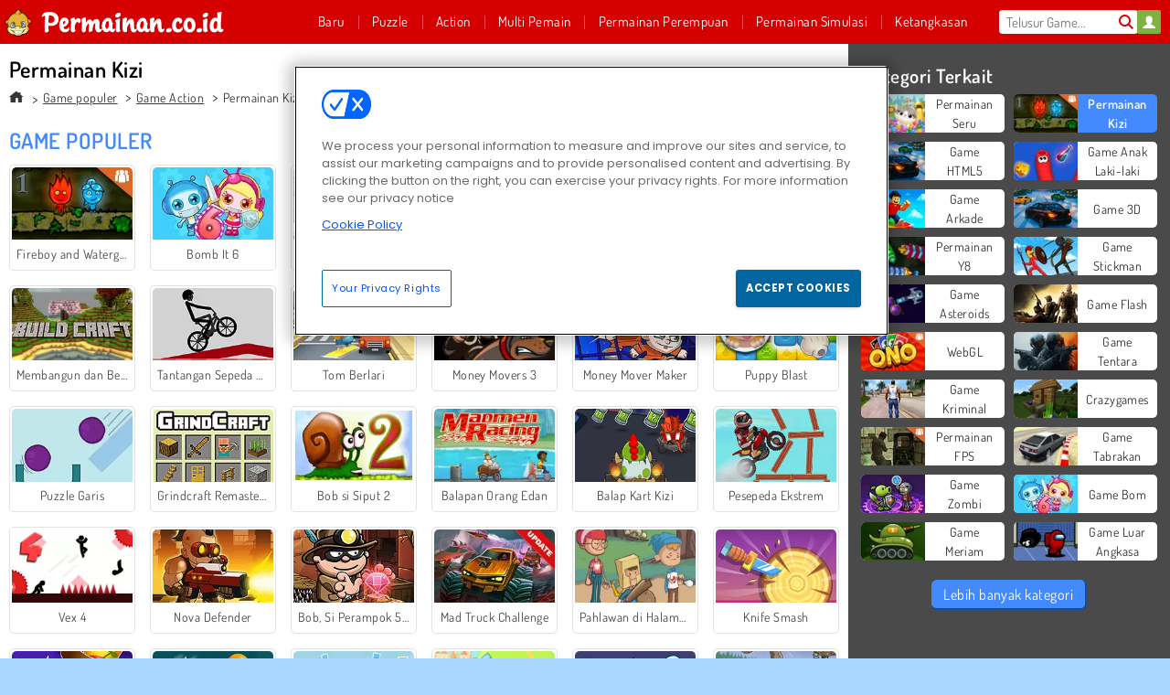

--- FILE ---
content_type: text/html; charset=utf-8
request_url: https://www.permainan.co.id/game/kizi
body_size: 28738
content:
<!DOCTYPE html>
<html lang="id">
<head>
  <link rel="preconnect" href="https://cookie-cdn.cookiepro.com">
  <script src="https://cdn.cookielaw.org/scripttemplates/otSDKStub.js" data-domain-script="3e289405-63e1-457f-a2b4-3d54a927583c"></script>

<script>
  function OptanonWrapper() {
    const userAge = window.localStorage.getItem('userAge');
    if ((document.documentElement.lang === 'nl' || (document.documentElement.lang === 'en' && window.site && kids_version_urls[window.site.theme])) && userAge === null) {
      let consent = document.getElementById('onetrust-consent-sdk'),
        ageGate = document.getElementsByClassName('confirm-age')[0];

      if (typeof consent === 'undefined' || consent === null || typeof ageGate === 'undefined' || ageGate === null) {
        // Safe call to optanon_wrapper with error handling
        setTimeout(() => {
          try {
            if (window.PORTALJS && window.PORTALJS.GDPR && typeof window.PORTALJS.GDPR.optanon_wrapper === 'function') {
              window.PORTALJS.GDPR.optanon_wrapper();
            } else {
              console.warn('[OptanonWrapper] GDPR optanon_wrapper function not available, calling OptanonWrapper directly');
              OptanonWrapper();
            }
          } catch (error) {
            console.error('[OptanonWrapper] Error calling optanon_wrapper:', error);
          }
        }, 500);
        return;
      }

      consent.style.display = 'none';
      ageGate.style.display = 'block';
      consent.classList.add('age-confirmed');
    }
function replacedAgreeButton() {
  const allowAllButton= document.querySelector("#accept-recommended-btn-handler");
  const actionButtonContainers = document.querySelector(".ot-btn-container");
  actionButtonContainers.appendChild(allowAllButton);
}
    setTimeout(replacedAgreeButton, 600)

    // Safe call to checkGDPRConsent with error handling
    try {
      if (window.PORTALJS && window.PORTALJS.GDPR && typeof window.PORTALJS.GDPR.checkGDPRConsent === 'function') {
        window.PORTALJS.GDPR.checkGDPRConsent();
      } else {
        console.warn('[OptanonWrapper] GDPR checkGDPRConsent function not available yet, will retry');
        // Retry after a short delay to allow scripts to load
        setTimeout(() => {
          if (window.PORTALJS && window.PORTALJS.GDPR && typeof window.PORTALJS.GDPR.checkGDPRConsent === 'function') {
            window.PORTALJS.GDPR.checkGDPRConsent();
          } else {
            console.error('[OptanonWrapper] GDPR checkGDPRConsent function still not available after retry');
          }
        }, 1000);
      }
    } catch (error) {
      console.error('[OptanonWrapper] Error calling checkGDPRConsent:', error);
    }

  }
</script>

  <title>Permainan Kizi Online gratis terbaru di permainan.co.id</title>
    <meta name="description" content="Disini anda akan menemukan berbagai game kizi, diantaranya:game kizi 100, game kizi frozen, game kizi naruto, game kizi memasak , game kizi land dan lain sebagainya ! mainkan sekarang juga ! Game Kizi kami menghadirkan seri yang paling populer di Intern"/>
  <link rel="canonical" href="https://www.permainan.co.id/game/kizi?page=1"/>
  <meta property="og:title" content="Permainan Kizi Online gratis terbaru di permainan.co.id"/>
  <meta property="og:description" content="Disini anda akan menemukan berbagai game kizi, diantaranya:game kizi 100, game kizi frozen, game kizi naruto, game kizi memasak , game kizi land dan lain sebagainya ! mainkan sekarang juga ! Game Kizi kami menghadirkan seri yang paling populer di Intern"/>
  <meta property="og:type" content="website"/>
  <meta property="og:site_name" content="permainan.co.id"/>
  <meta property="og:url" content="https://www.permainan.co.id/game/kizi?page=1"/>

  <meta http-equiv="Content-Security-Policy" content="frame-src *;">
  <meta http-equiv="Content-Type" content="text/html; charset=UTF-8">
  <meta property="sg:type" content="portal">
  <meta name="viewport" content="width=device-width, initial-scale=1">
  <meta name="google-site-verification" content="eNAryMogwYSfa4U6hg4gChlj-V8FmWc6yo5dChPtgDg">
  <meta name="apple-mobile-web-app-title" content="permainan.co.id">
  <meta name="application-name" content="permainan.co.id">
  <meta name="turbolinks-cache-control" content="no-cache">
  <meta name="acid" content="39c6f0dd-0ace-42db-aa86-b9dd1907764a">

  <link href="https://gamesgamescdn.com/" rel="preconnect" crossorigin="">
  <link rel="stylesheet" media="screen" href="https://gamesgamescdn.com/assets/gamesgames/collections-f7247c200777a3f94af28a96c2d1b372534f827e7e9a9e2955dcde1642733f6a.css" />

  <link rel="stylesheet" media="screen" href="https://gamesgamescdn.com/assets/spil/collections-7cb7ced6f100530279ecd6a5595d8de8e607bf22d3ea7a85be9d75935854981b.css" />

  

  <script type="application/ld+json">
{
    "@context": "https://schema.org/",
    "@type": "Organization",
    "@id": "https://azerion.com/#Organization",
    "address": {
        "@type": "PostalAddress",
        "streetAddress": "Beechavenue 182",
        "addressLocality": "Schiphol-Rijk",
        "addressRegion": "Noord-Holland",
        "postalCode": "1119 PX",
        "addressCountry": "The Netherlands",
        "email": "info@azerion.com",
        "telephone": "+31 (0) 20 760 2040"
    },
    "logo": {
        "type": "ImageObject",
        "url": "https://images.cdn.spilcloud.com/azerion-logo/1589895396_azerion_logo.png",
        "width": 222,
        "height": 181
    },
    "name": "Azerion",
    "url": "https://azerion.com/",
    "sameAs": [
        "https://www.facebook.com/WeAreAzerion/",
        "https://www.linkedin.com/company/azerion/",
        "https://twitter.com/weareazerion",
        "https://www.youtube.com/channel/UCJ6LErg7E2QNs4dftBVwNdA/",
        "https://de.wikipedia.org/wiki/Azerion"
        ],
    "brand": [
        {
            "@type": "WebSite",
            "name": "Agame",
            "url": "https://www.agame.com"
        },
        {
            "@type": "WebSite",
            "name": "Plinga",
            "url": "https://www.plinga.com"
        },
        {
            "@type": "WebSite",
            "name": "GameDistribution",
            "url": "https://gamedistribution.com"
        },
        {
            "@type": "WebSite",
            "name": "Sulake",
            "url": "https://www.sulake.com"
        },
        {
            "@type": "WebSite",
            "name": "Voidu",
            "url": "https://www.voidu.com/en"
        },
        {
            "@type": "WebSite",
            "name": "Kizi",
            "url": "https://kizi.com"
        },
        {
            "@type": "WebSite",
            "name": "A10",
            "url": "https://www.a10.com"
        },
        {
            "@type": "WebSite",
            "name": "Flashgames",
            "url": "https://www.flashgames.ru"
        },
        {
            "@type": "WebSite",
            "name": "Games",
            "url": "https://www.games.co.id"
        },
        {
            "@type": "WebSite",
            "name": "Games",
            "url": "https://www.games.co.uk"
        },
        {
            "@type": "WebSite",
            "name": "Gamesgames",
            "url": "https://www.gamesgames.com"
        },
        {
            "@type": "WebSite",
            "name": "Giochi",
            "url": "https://www.giochi.it"
        },
        {
            "@type": "WebSite",
            "name": "Gioco",
            "url": "https://www.gioco.it"
        },
        {
            "@type": "WebSite",
            "name": "Girlsgogames",
            "url": "https://www.girlsgogames.co.id"
        },
        {
            "@type": "WebSite",
            "name": "Girlsgogames",
            "url": "https://www.girlsgogames.co.uk"
        },
        {
            "@type": "WebSite",
            "name": "Girlsgogames",
            "url": "https://www.girlsgogames.com"
        },
        {
            "@type": "WebSite",
            "name": "Girlsgogames",
            "url": "https://www.girlsgogames.de"
        },
        {
            "@type": "WebSite",
            "name": "Girlsgogames",
            "url": "https://www.girlsgogames.fr"
        },
        {
            "@type": "WebSite",
            "name": "Girlsgogames",
            "url": "https://www.girlsgogames.it"
        },
        {
            "@type": "WebSite",
            "name": "Girlsgogames",
            "url": "https://www.girlsgogames.ru"
        },
        {
            "@type": "WebSite",
            "name": "Gry",
            "url": "https://www.gry.pl"
        },
        {
            "@type": "WebSite",
            "name": "Jetztspielen",
            "url": "https://www.jetztspielen.de"
        },
        {
            "@type": "WebSite",
            "name": "Jeu",
            "url": "https://www.jeu.fr"
        },
        {
            "@type": "WebSite",
            "name": "Jeux",
            "url": "https://www.jeux.fr"
        },
        {
            "@type": "WebSite",
            "name": "Juegos",
            "url": "https://www.juegos.com"
        },
        {
            "@type": "WebSite",
            "name": "Juegosdechicas",
            "url": "https://www.juegosdechicas.com"
        },
        {
            "@type": "WebSite",
            "name": "Mousebreaker",
            "url": "https://www.mousebreaker.com"
        },
        {
            "@type": "WebSite",
            "name": "Ojogos",
            "url": "https://www.ojogos.com.br"
        },
        {
            "@type": "WebSite",
            "name": "Ourgames",
            "url": "https://www.ourgames.ru"
        },
        {
            "@type": "WebSite",
            "name": "Oyunskor",
            "url": "https://www.oyunskor.com"
        },
        {
            "@type": "WebSite",
            "name": "Permainan",
            "url": "https://www.permainan.co.id"
        },
        {
            "@type": "WebSite",
            "name": "Spel",
            "url": "https://www.spel.nl"
        },
        {
            "@type": "WebSite",
            "name": "Spela",
            "url": "https://www.spela.se"
        },
        {
            "@type": "WebSite",
            "name": "Spelletjes",
            "url": "https://www.spelletjes.nl"
        },
        {
            "@type": "WebSite",
            "name": "Spielen",
            "url": "https://www.spielen.com"
        }
    ]
}




  </script>
  <script type="application/ld+json">
{
    "@context": "https://schema.org",
    "@type": "WebSite",
    "name": "Permainan.co.id",
    "url": "https://www.permainan.co.id/",
    "@id": "#WebSite",
    "inLanguage": "id",
    "image": "https://gamesgamescdn.com/assets/gamesgames/logos/default/gamesgames.id.desktop-08c63e77f31b1ddf6f1077c1a66dd2b41985bd88a6a4f052548d262d234348ff.webp",
    "potentialAction": {
      "@type": "SearchAction",
      "target": "https://www.permainan.co.id/telusur?term=%7Bsearch_term_string%7D",
      "query-input": "required name=search_term_string"
    },
    "publisher": {
        "@id": "https://azerion.com/#Organization"
    }
}




  </script>

    <link rel="alternate" hreflang="x-default" href="https://www.gamesgames.com/games/kizi">

  
    <link rel="alternate" hreflang="en" href="https://www.gamesgames.com/games/kizi">
    <link rel="alternate" hreflang="en-GB" href="https://www.games.co.uk/games/kizi">
    <link rel="alternate" hreflang="de" href="https://www.jetztspielen.de/spiele/kizi">
    <link rel="alternate" hreflang="ru" href="https://www.ourgames.ru/igry/kizi">
    <link rel="alternate" hreflang="id" href="https://www.permainan.co.id/game/kizi">
    <link rel="alternate" hreflang="it" href="https://www.gioco.it/giochi/kizi">
    <link rel="alternate" hreflang="fr" href="https://www.jeux.fr/jeux/kizi">
    <link rel="alternate" hreflang="pl" href="https://www.gry.pl/gry/kizi">
    <link rel="alternate" hreflang="es" href="https://www.juegos.com/juegos/kizi">
    <link rel="alternate" hreflang="pt-BR" href="https://www.ojogos.com.br/jogos/kizi">
    <link rel="alternate" hreflang="tr" href="https://www.oyunskor.com/oyunlar/kizi-oyunlari">
    <link rel="alternate" hreflang="sv" href="https://www.spela.se/spel/kizi">
    <link rel="alternate" hreflang="nl" href="https://www.spelletjes.nl/spellen/kizi">


  <link rel="shortcut icon" type="image/x-icon" href="/favicon.ico">

  <script>

    window.search_url = 'https://www.permainan.co.id/telusur';
    window.autocomplete_url = window.search_url + '.json';
    window.site = {
      environment: 'live',
      is_mobile: 'desktop',
      spil_channel_name: 'family',
      theme: 'gamesgames',
      token: 'BAHp8c1EUXoAjAEA',
    }
    window.gtm_id = 'GTM-NNTPC7';
    window.account_deleted_notification = 'Akun Anda dan semua data terkait akan dihapus dalam 5 menit.';
    document.display_deleted_notification = false;
    kids_version_urls = {
      agame: 'https://kids.agame.com',
    }
  </script>

  <script src="https://gamesgamescdn.com/assets/gamesgames/gamesgames-fbc23e01b5cd83fb0683ba0c9dc504a29ad1651c7862ebdca406602344588b8b.js"></script>

  

	</head>

	<body class="desktop class_collections" data-controller="collections" data-action="show" data-namespace-name="PORTALJS">

<div class="confirm-age">
  <div class="main">
    <h3>Please enter your year of birth</h3>
    <div class="content-container">
      <p>Before you can continue you must enter your year of birth</p>
      <div class="btn-group d-lg-inline-block" role="group">
        <select id="birthdate" name="yeardata" autocomplete="off" class="age-input" required>
          <option value="" selected disabled hidden>Choose here</option>
        </select>
        <button class="age-button btn-default" id="age-submit">
          submit
        </button>
      </div>
    </div>
  </div>
  <div class="overlay">
  </div>
</div>
<style>
  .age-input {
    border-radius: .4em;
    border: 1px solid var(--form-border);
    min-height: 1.75em;
    padding: 1em;
    position: relative;
    z-index: 1;
    font-family: 'Poppins', sans-serif;
    font-size: 14px;
    font-weight: bold;
    display: block;
    margin: 20px 0 0 0;
    background-image: linear-gradient(45deg, transparent 50%, gray 50%), linear-gradient(135deg, gray 50%, transparent 50%), linear-gradient(to right, #ccc, #ccc);
    background-position: calc(100% - 16px) calc(1em + 8px), calc(100% - 11px) calc(1em + 8px), calc(100% - 2.5em) 0.5em;
    background-size: 5px 5px, 5px 5px, 1px 2.5em;
    background-repeat: no-repeat;
    -webkit-appearance: none;
    -moz-appearance: none;
  }

  .confirm-age {
    z-index: 2147483645;
    top: 23%;
    position: fixed;
    right: 0;
    width: 75%;
    max-width: 570px;
    border-radius: 5px;
    left: 0;
    margin: 0 auto;
    font-size: 14px;
    max-height: 90%;
    padding: 20px;
    font-family: 'Poppins', sans-serif;
    color: #1e1e1e;
    display: none;
  }

  .confirm-age.show {
    display: block;
  }

  .confirm-age h3 {
    font-size: 21px;
    line-height: 32px;
    text-transform: none;
    text-align: center;
    max-width: 480px;
  }


  #onetrust-consent-sdk.age-confirmed #onetrust-policy-title::after {
    content: "2/2";
    font-size: 14px;
    line-height: 21px;
    position: absolute;
    right: 20px;
    top: 20px;
  }

  .confirm-age p {
    font-size: 13px;
    text-align: center;
  }

  #onetrust-close-btn-container {
    display: none !important;
  }

  .age-button {
    display: inline-block;
    padding: 10px 25px;
    font-size: 14px;
    text-align: center;
    font-weight: 700;
    color: #0355ff;
    box-shadow: 0 1px 4px rgba(0, 0, 0, 0.16);
    border-radius: 5px;
    border: 1px solid #0355ff;
    margin-top: 20px;
    text-transform: uppercase;
  }

  .age-button:hover {
    cursor: pointer;
    background-color: #e1e6ee;
  }

  .age-button.older {
    background-color: #0355ff;
    color: white;
    margin-left: 9px;
  }

  .age-button.older:hover {
    background-color: #0040c4;
  }

  .content-container {
    max-width: 480px;
    text-align: center;
    display: block;

  }

  .age-drago {
    position: absolute;
    right: -3px;
    bottom: 8px;
  }

  @media only screen and (max-width: 650px) {
    .age-drago {
      display: none;
    }

    .content-container {
      max-width: 100%;
    }
  }

  @media only screen and (max-width: 450px) {
    .content-container {
      display: flex;
      flex-direction: column;
    }

    .content-container p {
      order: 1;
    }

    .age-button.older {
      order: 2;
      margin-left: 0;
    }

    .age-button {
      order: 3;
    }

    .confirm-age h3 {
      font-size: 17px;
      line-height: 24px;
    }
  }

  @media screen and (max-width: 560px) {
    .btn-group {
      grid-template-columns: 1fr !important;
    }
  }

  .btn-group {
    display: grid;
    grid-template-columns: 1fr 1fr;
    grid-gap: 0 2em;
    order: 1;
    width: 95%;
    margin: auto;
  }
</style>
<script>
  window.addEventListener('turbolinks:load', () => {
    landOnAgeGatePage ()
  });
function landOnAgeGatePage () {

  (function () {
    window.onpageshow = function(event) {
      if (event.persisted) {
        window.location.reload();
      }
    };
  })();
    const urlPath = window.location.search;
    const urlParams = new URLSearchParams(urlPath);
    if(urlParams.has('ageGate')) {
      localStorage.removeItem("userAge");
    }


  handleAgeEntry = (userAge) => {
    if (userAge == "1" ){
      redirect_to_kids();
    }
    else if(userAge == "2"){
      showConsent();
    }
  }

  function showConsent() {
    let consent = document.getElementById('onetrust-consent-sdk'),
      ageGate = document.getElementsByClassName('confirm-age')[0];

    const overlay = document.getElementsByClassName('overlay')[0];

    consent.style.display = 'block';
    ageGate.style.display = 'none';
    overlay.style.display = 'none';
  }

  redirect_to_kids = () => {
    window.location = kids_version_urls[window.site.theme];
  }

  function ageGateForm() {
    const submitButton = document.querySelector('#age-submit');
    const min = new Date().getFullYear(),
      max = min - 100,
      select = document.getElementById('birthdate');
    lastOpt = document.querySelector('#birthdate').lastChild;
    for (let i = min; i >= max; i--) {
      const opt = document.createElement('option');
      opt.value = i;
      opt.text = i;
      select.add(opt);
    }

    const ageCalc = () => {
      let ageVal = document.querySelector('#birthdate').value;
      if (!ageVal) return;
      const currentYear = new Date().getFullYear();
      let ageResult = currentYear - ageVal;

      const between = (ageResult, minAge, maxAge) => {
        return ageResult >= minAge && ageResult <= maxAge;
      };

      const userAge = between(ageResult, 0, 13) ? "1" : "2"
      window.localStorage.setItem('userAge', userAge);

      handleAgeEntry(userAge);
    };

    submitButton.addEventListener('click', ageCalc);
  }

  const checkAge = () => {
    const userAge = window.localStorage.getItem('userAge');
    if(userAge == "1"){
      redirect_to_kids()
    }
  }

  ageGateForm();
  checkAge();



}

</script>


<div class="outer container" id="page_content">
  <div class="inner container">
    <header id="wdg_header" data-widget="header" class="wdg_header">
  <span class="menu-container-toggle menu-container-openbutton"></span>
  <div class="header-home-container">
    <div class="header-home">
      <a class="wdg_header_logo wdg_header_logo--90" id="wdg_header_logo" href="https://www.permainan.co.id/">
        <picture>
          <source width="100%" height="100%" data-srcset="https://gamesgamescdn.com/assets/gamesgames/logos/default/gamesgames.id.desktop-08c63e77f31b1ddf6f1077c1a66dd2b41985bd88a6a4f052548d262d234348ff.webp" type="image/webp" alt="Zona anda untuk bermain permainan online gratis">
          <img width="100%" height="100%" class="lazy logo" data-src="https://gamesgamescdn.com/assets/gamesgames/logos/default/gamesgames.id.desktop-4195d920fda16144a75e174d7ecbd21b61bbab1e995b2b87193d409c8adc5270.png" alt="Zona anda untuk bermain permainan online gratis"/>
        </picture>
</a>    </div>
  </div>
  <div class="header-menu-container " id="">
    <div class="menu-container">
      <div class="menu-header">
          <div id="wdg_user_status" class="wdg_user_status dropdown-container">
  <a data-turbolinks="false" href="/users/auth/gamesgamesconnect">
    <div id="login-button-nav" class="sign-in">
      <span class="sp-i__user"></span>
    </div>
</a></div>




        <span class="menu-container-toggle menu-container-closebutton"></span>
        <picture>
          <source width="100%" height="100%" srcset="https://gamesgamescdn.com/assets/gamesgames/logos/default/gamesgames.id.mobile-094f5aeef30cfc2fc662bb2c31fe68aa28452a1e21a1ff5d51d4225a2a1f595e.webp" type="image/webp" alt="Zona anda untuk bermain permainan online gratis">
          <img width="100%" height="100%" class="lazy logo" data-src="https://gamesgamescdn.com/assets/gamesgames/logos/default/gamesgames.id.mobile-71bc381576c8a86e381a141fab64f2a9c910143d8046ae74c3a37167cecea8f6.png" alt="Zona anda untuk bermain permainan online gratis"/>
        </picture>
      </div>
      <nav id="wdg_menu" class="wdg_menu nav ready">
        <ul id="menu-items_list" class="menu__items_list promotions clearfix">
          <li class="menu-item" data-menu-id="new">
            <div class="menu-item-button-container menu-item-button-container--new-games">
              <a class="icon-wrapper new-games" href="https://www.permainan.co.id/game/baru">
                <p class="menu-title">Baru</p>
</a>            </div>
          </li>
          

              <li class="menu-item menu-item-category" data-menu-id="944">
  <div class="menu-item-button-container">
    <a class="icon-wrapper" href="https://www.permainan.co.id/game/teka-teki">
      <p class="menu-title">Puzzle</p>
    </a> <span class="arrow"></span>
  </div>

  <div class="menu-item__dropdown menu-item__dropdown-list">
    <div class="categories dropdown">
      <div class="grid-col col-l-2-9 top-categories">
        <header class="box-header">
          <h3 class="box-title ellipsis">Kategori Populer</h3>
        </header>

        <ul class="category grid-row col-2 col-s-3 col-m-4 col-l-2">
            <li class="grid-col">
  <a class="ellipsis" href="https://www.permainan.co.id/game/game-hp">
    <i class="c-i__smartphone-games"></i>
    <div class="tile-title ellipsis">Game Mobile</div>
</a></li>

            <li class="grid-col">
  <a class="ellipsis" href="https://www.permainan.co.id/game/cari-gambar">
    <i class="c-i__hidden-objects"></i>
    <div class="tile-title ellipsis">Game Tebak Gambar</div>
</a></li>

            <li class="grid-col">
  <a class="ellipsis" href="https://www.permainan.co.id/game/permainan-kata">
    <i class="c-i__word"></i>
    <div class="tile-title ellipsis">Tebak kata</div>
</a></li>

            <li class="grid-col">
  <a class="ellipsis" href="https://www.permainan.co.id/game/teka-teki-silang">
    <i class="c-i__crossword"></i>
    <div class="tile-title ellipsis">Teka Teki Silang</div>
</a></li>

            <li class="grid-col">
  <a class="ellipsis" href="https://www.permainan.co.id/game/game-asah-otak">
    <i class="c-i__brain"></i>
    <div class="tile-title ellipsis">Game asah Otak</div>
</a></li>

            <li class="grid-col">
  <a class="ellipsis" href="https://www.permainan.co.id/game/mahjongg">
    <i class="c-i__mahjongg"></i>
    <div class="tile-title ellipsis">Game Mahjong Online Gratis</div>
</a></li>

            <li class="grid-col">
  <a class="ellipsis" href="https://www.permainan.co.id/game/bubble-shooter">
    <i class="c-i__bubble-shooter"></i>
    <div class="tile-title ellipsis">Game Bubble Shooter</div>
</a></li>

            <li class="grid-col">
  <a class="ellipsis" href="https://www.permainan.co.id/game/dadu">
    <i class="c-i__dice"></i>
    <div class="tile-title ellipsis">Permainan Dadu</div>
</a></li>

        </ul>

        <div class="all_category_labels-link-wrapper">
            <a title="Permainan Teka-Teki" class="all_category_labels-link" href="https://www.permainan.co.id/game/teka-teki">Semua Permainan Permainan Teka-Teki</a>

        </div>
      </div>
      <div class="grid-col col-l-7-9 best-games" data-widget="menu" data-label="best-games">
        <header class="box-header">
          <h3 class="box-title ellipsis">Game Terbaik</h3>
        </header>

        <ul class="grid-row  col-l-7">
            <li class="grid-col">
              <a class="tile" title="Ono Card Game" data-index="0" href="https://www.permainan.co.id/permainan/ono-card-game">
  <div class="tile-thumbnail ">



    <picture>
      <source width="100%" height="100%" data-srcset="https://gamesgamescdn.com/system/static/thumbs/spil_thumb_big/23711/webp_200X120_173100_1536005750.webp?1692369711" type="image/webp" alt="Ono Card Game" media="(min-width: 481px)">
      <source data-srcset="https://gamesgamescdn.com/system/static/thumbs/spil_thumb_big/23711/original_200X120_173100_1536005750.png?1692369711" type="image/webp" alt="Ono Card Game" media="(max-width: 481px)" />
      <img width="100%" height="100%" class="lazy" data-appid="576742227280307244" data-index="1" data-src="https://gamesgamescdn.com/system/static/thumbs/spil_thumb_big/23711/jpeg_200X120_173100_1536005750.jpg?1692369711" alt="Ono Card Game">
    </picture>

  </div>
  <div class="tile-title" data-index="0">Ono Card Game</div>
</a>

            </li>
            <li class="grid-col">
              <a class="tile" title="Dream Pet Link" data-index="1" href="https://www.permainan.co.id/permainan/dream-pet-link">
  <div class="tile-thumbnail ">



    <picture>
      <source width="100%" height="100%" data-srcset="https://gamesgamescdn.com/system/static/thumbs/spil_thumb_big/15221/webp_1464611715_dream-pet-link200x120.webp?1692363911" type="image/webp" alt="Dream Pet Link" media="(min-width: 481px)">
      <source data-srcset="https://gamesgamescdn.com/system/static/thumbs/spil_thumb_big/15221/original_1464611715_dream-pet-link200x120.jpg?1692363911" type="image/webp" alt="Dream Pet Link" media="(max-width: 481px)" />
      <img width="100%" height="100%" class="lazy" data-appid="576742227280262801" data-index="2" data-src="https://gamesgamescdn.com/system/static/thumbs/spil_thumb_big/15221/jpeg_1464611715_dream-pet-link200x120.jpg?1692363911" alt="Dream Pet Link">
    </picture>

  </div>
  <div class="tile-title" data-index="1">Dream Pet Link</div>
</a>

            </li>
            <li class="grid-col">
              <a class="tile" title="My Parking Lot" data-index="2" href="https://www.permainan.co.id/permainan/my-parking-lot">
  <div class="tile-thumbnail ">



    <picture>
      <source width="100%" height="100%" data-srcset="https://gamesgamescdn.com/system/static/thumbs/spil_thumb_big/92905/webp_my-parking-lot_200x120.webp?1727865729" type="image/webp" alt="My Parking Lot" media="(min-width: 481px)">
      <source data-srcset="https://gamesgamescdn.com/system/static/thumbs/spil_thumb_big/92905/original_my-parking-lot_200x120.png?1727865729" type="image/webp" alt="My Parking Lot" media="(max-width: 481px)" />
      <img width="100%" height="100%" class="lazy" data-appid="13446" data-index="3" data-src="https://gamesgamescdn.com/system/static/thumbs/spil_thumb_big/92905/jpeg_my-parking-lot_200x120.jpg?1727865729" alt="My Parking Lot">
    </picture>

  </div>
  <div class="tile-title" data-index="2">My Parking Lot</div>
</a>

            </li>
            <li class="grid-col">
              <a class="tile" title="Mahjong Link" data-index="3" href="https://www.permainan.co.id/permainan/sambungan-mahjong">
  <div class="tile-thumbnail ">



    <picture>
      <source width="100%" height="100%" data-srcset="https://gamesgamescdn.com/system/static/thumbs/spil_thumb_big/16426/webp_1441882100_576742227280284432_large.webp?1692364709" type="image/webp" alt="Mahjong Link" media="(min-width: 481px)">
      <source data-srcset="https://gamesgamescdn.com/system/static/thumbs/spil_thumb_big/16426/original_1441882100_576742227280284432_large.jpg?1692364709" type="image/webp" alt="Mahjong Link" media="(max-width: 481px)" />
      <img width="100%" height="100%" class="lazy" data-appid="576742227280284432" data-index="4" data-src="https://gamesgamescdn.com/system/static/thumbs/spil_thumb_big/16426/jpeg_1441882100_576742227280284432_large.jpg?1692364709" alt="Mahjong Link">
    </picture>

  </div>
  <div class="tile-title" data-index="3">Mahjong Link</div>
</a>

            </li>
            <li class="grid-col">
              <a class="tile" title="Plant Merge: Zombie War" data-index="4" href="https://www.permainan.co.id/permainan/plant-merge-zombie-war">
  <div class="tile-thumbnail ">



    <picture>
      <source width="100%" height="100%" data-srcset="https://gamesgamescdn.com/system/static/thumbs/spil_thumb_big/98365/webp_plant-merge-zombie-war_200x120.webp?1766492611" type="image/webp" alt="Plant Merge: Zombie War" media="(min-width: 481px)">
      <source data-srcset="https://gamesgamescdn.com/system/static/thumbs/spil_thumb_big/98365/original_plant-merge-zombie-war_200x120.png?1766492611" type="image/webp" alt="Plant Merge: Zombie War" media="(max-width: 481px)" />
      <img width="100%" height="100%" class="lazy" data-appid="14196" data-index="5" data-src="https://gamesgamescdn.com/system/static/thumbs/spil_thumb_big/98365/jpeg_plant-merge-zombie-war_200x120.jpg?1766492611" alt="Plant Merge: Zombie War">
    </picture>

  </div>
  <div class="tile-title" data-index="4">Plant Merge: Zombie War</div>
</a>

            </li>
            <li class="grid-col">
              <a class="tile" title="Words of Wonders" data-index="5" href="https://www.permainan.co.id/permainan/words-of-wonders">
  <div class="tile-thumbnail ">



    <picture>
      <source width="100%" height="100%" data-srcset="https://gamesgamescdn.com/system/static/thumbs/spil_thumb_big/74540/webp_Words-of-Wonders-200x120.webp?1692371608" type="image/webp" alt="Words of Wonders" media="(min-width: 481px)">
      <source data-srcset="https://gamesgamescdn.com/system/static/thumbs/spil_thumb_big/74540/original_Words-of-Wonders-200x120.png?1692371608" type="image/webp" alt="Words of Wonders" media="(max-width: 481px)" />
      <img width="100%" height="100%" class="lazy" data-appid="12660" data-index="6" data-src="https://gamesgamescdn.com/system/static/thumbs/spil_thumb_big/74540/jpeg_Words-of-Wonders-200x120.jpg?1692371608" alt="Words of Wonders">
    </picture>

  </div>
  <div class="tile-title" data-index="5">Words of Wonders</div>
</a>

            </li>
            <li class="grid-col">
              <a class="tile" title="Cut The Rope" data-index="6" href="https://www.permainan.co.id/permainan/cut-the-rope">
  <div class="tile-thumbnail ">



    <picture>
      <source width="100%" height="100%" data-srcset="https://gamesgamescdn.com/system/static/thumbs/spil_thumb_big/97849/webp_cut-the-rope_200x120.webp?1763640495" type="image/webp" alt="Cut The Rope" media="(min-width: 481px)">
      <source data-srcset="https://gamesgamescdn.com/system/static/thumbs/spil_thumb_big/97849/original_cut-the-rope_200x120.png?1763640495" type="image/webp" alt="Cut The Rope" media="(max-width: 481px)" />
      <img width="100%" height="100%" class="lazy" data-appid="14120" data-index="7" data-src="https://gamesgamescdn.com/system/static/thumbs/spil_thumb_big/97849/jpeg_cut-the-rope_200x120.jpg?1763640495" alt="Cut The Rope">
    </picture>

  </div>
  <div class="tile-title" data-index="6">Cut The Rope</div>
</a>

            </li>
            <li class="grid-col">
              <a class="tile" title="Piece of Cake: Merge and Bake" data-index="7" href="https://www.permainan.co.id/permainan/piece-of-cake-merge-and-bake">
  <div class="tile-thumbnail ">



    <picture>
      <source width="100%" height="100%" data-srcset="https://gamesgamescdn.com/system/static/thumbs/spil_thumb_big/98253/webp_piece-of-cake-merge-and-bake_200x120.webp?1765460732" type="image/webp" alt="Piece of Cake: Merge and Bake" media="(min-width: 481px)">
      <source data-srcset="https://gamesgamescdn.com/system/static/thumbs/spil_thumb_big/98253/original_piece-of-cake-merge-and-bake_200x120.png?1765460732" type="image/webp" alt="Piece of Cake: Merge and Bake" media="(max-width: 481px)" />
      <img width="100%" height="100%" class="lazy" data-appid="14181" data-index="8" data-src="https://gamesgamescdn.com/system/static/thumbs/spil_thumb_big/98253/jpeg_piece-of-cake-merge-and-bake_200x120.jpg?1765460732" alt="Piece of Cake: Merge and Bake">
    </picture>

  </div>
  <div class="tile-title" data-index="7">Piece of Cake: Merge and Bake</div>
</a>

            </li>
            <li class="grid-col">
              <a class="tile" title="Solitaire Collection" data-index="8" href="https://www.permainan.co.id/permainan/solitaire-collection">
  <div class="tile-thumbnail ">



    <picture>
      <source width="100%" height="100%" data-srcset="https://gamesgamescdn.com/system/static/thumbs/spil_thumb_big/25213/webp_200X120_177855_1622795733.webp?1692370770" type="image/webp" alt="Solitaire Collection" media="(min-width: 481px)">
      <source data-srcset="https://gamesgamescdn.com/system/static/thumbs/spil_thumb_big/25213/original_200X120_177855_1622795733.png?1692370770" type="image/webp" alt="Solitaire Collection" media="(max-width: 481px)" />
      <img width="100%" height="100%" class="lazy" data-appid="576742227280311999" data-index="9" data-src="https://gamesgamescdn.com/system/static/thumbs/spil_thumb_big/25213/jpeg_200X120_177855_1622795733.jpg?1692370770" alt="Solitaire Collection">
    </picture>

  </div>
  <div class="tile-title" data-index="8">Solitaire Collection</div>
</a>

            </li>
            <li class="grid-col">
              <a class="tile" title="Bubble Shooter" data-index="9" href="https://www.permainan.co.id/permainan/bubble-shooter">
  <div class="tile-thumbnail ">



    <picture>
      <source width="100%" height="100%" data-srcset="https://gamesgamescdn.com/system/static/thumbs/spil_thumb_big/14464/webp_200X120_11638_1487769913.webp?1692363390" type="image/webp" alt="Bubble Shooter" media="(min-width: 481px)">
      <source data-srcset="https://gamesgamescdn.com/system/static/thumbs/spil_thumb_big/14464/original_200X120_11638_1487769913.gif?1692363390" type="image/webp" alt="Bubble Shooter" media="(max-width: 481px)" />
      <img width="100%" height="100%" class="lazy" data-appid="576742227280145782" data-index="10" data-src="https://gamesgamescdn.com/system/static/thumbs/spil_thumb_big/14464/jpeg_200X120_11638_1487769913.jpg?1692363390" alt="Bubble Shooter">
    </picture>

  </div>
  <div class="tile-title" data-index="9">Bubble Shooter</div>
</a>

            </li>
            <li class="grid-col">
              <a class="tile" title="Math Obby" data-index="10" href="https://www.permainan.co.id/permainan/math-obby">
  <div class="tile-thumbnail ">



    <picture>
      <source width="100%" height="100%" data-srcset="https://gamesgamescdn.com/system/static/thumbs/spil_thumb_big/96596/webp_math-obby_200x120.webp?1757338909" type="image/webp" alt="Math Obby" media="(min-width: 481px)">
      <source data-srcset="https://gamesgamescdn.com/system/static/thumbs/spil_thumb_big/96596/original_math-obby_200x120.png?1757338909" type="image/webp" alt="Math Obby" media="(max-width: 481px)" />
      <img width="100%" height="100%" class="lazy" data-appid="13934" data-index="11" data-src="https://gamesgamescdn.com/system/static/thumbs/spil_thumb_big/96596/jpeg_math-obby_200x120.jpg?1757338909" alt="Math Obby">
    </picture>

  </div>
  <div class="tile-title" data-index="10">Math Obby</div>
</a>

            </li>
            <li class="grid-col">
              <a class="tile" title="Master Chess Multiplayer" data-index="11" href="https://www.permainan.co.id/permainan/master-chess-multiplayer">
  <div class="tile-thumbnail ">



    <picture>
      <source width="100%" height="100%" data-srcset="https://gamesgamescdn.com/system/static/thumbs/spil_thumb_big/23651/webp_1550132657_Master-Chess-Multiplayer-200x120.webp?1692369670" type="image/webp" alt="Master Chess Multiplayer" media="(min-width: 481px)">
      <source data-srcset="https://gamesgamescdn.com/system/static/thumbs/spil_thumb_big/23651/original_1550132657_Master-Chess-Multiplayer-200x120.png?1692369670" type="image/webp" alt="Master Chess Multiplayer" media="(max-width: 481px)" />
      <img width="100%" height="100%" class="lazy" data-appid="576742227280306986" data-index="12" data-src="https://gamesgamescdn.com/system/static/thumbs/spil_thumb_big/23651/jpeg_1550132657_Master-Chess-Multiplayer-200x120.jpg?1692369670" alt="Master Chess Multiplayer">
    </picture>

  </div>
  <div class="tile-title" data-index="11">Master Chess Multiplayer</div>
</a>

            </li>
            <li class="grid-col">
              <a class="tile" title="Harvest Honors Classic" data-index="12" href="https://www.permainan.co.id/permainan/harvest-honors-classic">
  <div class="tile-thumbnail ">



    <picture>
      <source width="100%" height="100%" data-srcset="https://gamesgamescdn.com/system/static/thumbs/spil_thumb_big/16520/webp_1550130898_Harvest-Honors-200x120.webp?1692364771" type="image/webp" alt="Harvest Honors Classic" media="(min-width: 481px)">
      <source data-srcset="https://gamesgamescdn.com/system/static/thumbs/spil_thumb_big/16520/original_1550130898_Harvest-Honors-200x120.png?1692364771" type="image/webp" alt="Harvest Honors Classic" media="(max-width: 481px)" />
      <img width="100%" height="100%" class="lazy" data-appid="576742227280284592" data-index="13" data-src="https://gamesgamescdn.com/system/static/thumbs/spil_thumb_big/16520/jpeg_1550130898_Harvest-Honors-200x120.jpg?1692364771" alt="Harvest Honors Classic">
    </picture>

  </div>
  <div class="tile-title" data-index="12">Harvest Honors Classic</div>
</a>

            </li>
            <li class="grid-col">
              <a class="tile" title="2 Player Battle" data-index="13" href="https://www.permainan.co.id/permainan/2-player-battle">
  <div class="tile-thumbnail ">



    <picture>
      <source width="100%" height="100%" data-srcset="https://gamesgamescdn.com/system/static/thumbs/spil_thumb_big/98276/webp_2-player-battle_200x120.webp?1765798004" type="image/webp" alt="2 Player Battle" media="(min-width: 481px)">
      <source data-srcset="https://gamesgamescdn.com/system/static/thumbs/spil_thumb_big/98276/original_2-player-battle_200x120.png?1765798004" type="image/webp" alt="2 Player Battle" media="(max-width: 481px)" />
      <img width="100%" height="100%" class="lazy" data-appid="14184" data-index="14" data-src="https://gamesgamescdn.com/system/static/thumbs/spil_thumb_big/98276/jpeg_2-player-battle_200x120.jpg?1765798004" alt="2 Player Battle">
    </picture>

  </div>
  <div class="tile-title" data-index="13">2 Player Battle</div>
</a>

            </li>
        </ul>

      </div>
    </div>
  </div>
</li>

  <li class="menu-item menu-item-category" data-menu-id="636">
  <div class="menu-item-button-container">
    <a class="icon-wrapper" href="https://www.permainan.co.id/game/aksi">
      <p class="menu-title">Action</p>
    </a> <span class="arrow"></span>
  </div>

  <div class="menu-item__dropdown menu-item__dropdown-list">
    <div class="categories dropdown">
      <div class="grid-col col-l-2-9 top-categories">
        <header class="box-header">
          <h3 class="box-title ellipsis">Kategori Populer</h3>
        </header>

        <ul class="category grid-row col-2 col-s-3 col-m-4 col-l-2">
            <li class="grid-col">
  <a class="ellipsis" href="https://www.permainan.co.id/game/seru">
    <i class="c-i__fun"></i>
    <div class="tile-title ellipsis">Permainan Seru</div>
</a></li>

            <li class="grid-col">
  <a class="ellipsis" href="https://www.permainan.co.id/game/kizi">
    <i class="c-i__kizi"></i>
    <div class="tile-title ellipsis">Permainan Kizi</div>
</a></li>

            <li class="grid-col">
  <a class="ellipsis" href="https://www.permainan.co.id/game/html5">
    <i class="c-i__html5"></i>
    <div class="tile-title ellipsis">Game HTML5</div>
</a></li>

            <li class="grid-col">
  <a class="ellipsis" href="https://www.permainan.co.id/game/game-anak-laki-laki">
    <i class="c-i__boy-games"></i>
    <div class="tile-title ellipsis">Game Anak Laki-laki</div>
</a></li>

            <li class="grid-col">
  <a class="ellipsis" href="https://www.permainan.co.id/game/game-arkade">
    <i class="c-i__arcade-games"></i>
    <div class="tile-title ellipsis">Game Arkade</div>
</a></li>

            <li class="grid-col">
  <a class="ellipsis" href="https://www.permainan.co.id/game/3d">
    <i class="c-i__3d"></i>
    <div class="tile-title ellipsis">Game 3D</div>
</a></li>

            <li class="grid-col">
  <a class="ellipsis" href="https://www.permainan.co.id/game/y8">
    <i class="c-i__y8"></i>
    <div class="tile-title ellipsis">Permainan Y8</div>
</a></li>

            <li class="grid-col">
  <a class="ellipsis" href="https://www.permainan.co.id/game/stickman">
    <i class="c-i__stickman"></i>
    <div class="tile-title ellipsis">Game Stickman</div>
</a></li>

        </ul>

        <div class="all_category_labels-link-wrapper">
            <a title="Game Action" class="all_category_labels-link" href="https://www.permainan.co.id/game/aksi">Semua Permainan Game Action</a>

        </div>
      </div>
      <div class="grid-col col-l-7-9 best-games" data-widget="menu" data-label="best-games">
        <header class="box-header">
          <h3 class="box-title ellipsis">Game Terbaik</h3>
        </header>

        <ul class="grid-row  col-l-7">
            <li class="grid-col">
              <a class="tile" title="Epic Racing Descent on Cars" data-index="0" href="https://www.permainan.co.id/permainan/epic-racing-descent-on-cars">
  <div class="tile-thumbnail ">



    <picture>
      <source width="100%" height="100%" data-srcset="https://gamesgamescdn.com/system/static/thumbs/spil_thumb_big/98013/webp_epic-racing-descend-on-cars_200x120.webp?1764595007" type="image/webp" alt="Epic Racing Descent on Cars" media="(min-width: 481px)">
      <source data-srcset="https://gamesgamescdn.com/system/static/thumbs/spil_thumb_big/98013/original_epic-racing-descend-on-cars_200x120.png?1764595007" type="image/webp" alt="Epic Racing Descent on Cars" media="(max-width: 481px)" />
      <img width="100%" height="100%" class="lazy" data-appid="14144" data-index="1" data-src="https://gamesgamescdn.com/system/static/thumbs/spil_thumb_big/98013/jpeg_epic-racing-descend-on-cars_200x120.jpg?1764595007" alt="Epic Racing Descent on Cars">
    </picture>

  </div>
  <div class="tile-title" data-index="0">Epic Racing Descent on Cars</div>
</a>

            </li>
            <li class="grid-col">
              <a class="tile" title="Obby Rainbow Tower" data-index="1" href="https://www.permainan.co.id/permainan/obby-rainbow-tower">
  <div class="tile-thumbnail ">



    <picture>
      <source width="100%" height="100%" data-srcset="https://gamesgamescdn.com/system/static/thumbs/spil_thumb_big/98149/webp_obby-rainbow-tower_200x120.webp?1765356904" type="image/webp" alt="Obby Rainbow Tower" media="(min-width: 481px)">
      <source data-srcset="https://gamesgamescdn.com/system/static/thumbs/spil_thumb_big/98149/original_obby-rainbow-tower_200x120.png?1765356904" type="image/webp" alt="Obby Rainbow Tower" media="(max-width: 481px)" />
      <img width="100%" height="100%" class="lazy" data-appid="14164" data-index="2" data-src="https://gamesgamescdn.com/system/static/thumbs/spil_thumb_big/98149/jpeg_obby-rainbow-tower_200x120.jpg?1765356904" alt="Obby Rainbow Tower">
    </picture>

  </div>
  <div class="tile-title" data-index="1">Obby Rainbow Tower</div>
</a>

            </li>
            <li class="grid-col">
              <a class="tile" title="Plant Merge: Zombie War" data-index="2" href="https://www.permainan.co.id/permainan/plant-merge-zombie-war">
  <div class="tile-thumbnail ">



    <picture>
      <source width="100%" height="100%" data-srcset="https://gamesgamescdn.com/system/static/thumbs/spil_thumb_big/98365/webp_plant-merge-zombie-war_200x120.webp?1766492611" type="image/webp" alt="Plant Merge: Zombie War" media="(min-width: 481px)">
      <source data-srcset="https://gamesgamescdn.com/system/static/thumbs/spil_thumb_big/98365/original_plant-merge-zombie-war_200x120.png?1766492611" type="image/webp" alt="Plant Merge: Zombie War" media="(max-width: 481px)" />
      <img width="100%" height="100%" class="lazy" data-appid="14196" data-index="3" data-src="https://gamesgamescdn.com/system/static/thumbs/spil_thumb_big/98365/jpeg_plant-merge-zombie-war_200x120.jpg?1766492611" alt="Plant Merge: Zombie War">
    </picture>

  </div>
  <div class="tile-title" data-index="2">Plant Merge: Zombie War</div>
</a>

            </li>
            <li class="grid-col">
              <a class="tile" title="Commando Force 2" data-index="3" href="https://www.permainan.co.id/permainan/commando-force-2">
  <div class="tile-thumbnail ">



    <picture>
      <source width="100%" height="100%" data-srcset="https://gamesgamescdn.com/system/static/thumbs/spil_thumb_big/95773/webp_commando-force-2_200x120.webp?1751452308" type="image/webp" alt="Commando Force 2" media="(min-width: 481px)">
      <source data-srcset="https://gamesgamescdn.com/system/static/thumbs/spil_thumb_big/95773/original_commando-force-2_200x120.png?1751452308" type="image/webp" alt="Commando Force 2" media="(max-width: 481px)" />
      <img width="100%" height="100%" class="lazy" data-appid="13827" data-index="4" data-src="https://gamesgamescdn.com/system/static/thumbs/spil_thumb_big/95773/jpeg_commando-force-2_200x120.jpg?1751452308" alt="Commando Force 2">
    </picture>

  </div>
  <div class="tile-title" data-index="3">Commando Force 2</div>
</a>

            </li>
            <li class="grid-col">
              <a class="tile" title="Contract Deer Hunter" data-index="4" href="https://www.permainan.co.id/permainan/contract-deer-hunter">
  <div class="tile-thumbnail ">



    <picture>
      <source width="100%" height="100%" data-srcset="https://gamesgamescdn.com/system/static/thumbs/spil_thumb_big/94970/webp_contract-deer-hunter_200x120.webp?1745576502" type="image/webp" alt="Contract Deer Hunter" media="(min-width: 481px)">
      <source data-srcset="https://gamesgamescdn.com/system/static/thumbs/spil_thumb_big/94970/original_contract-deer-hunter_200x120.png?1745576502" type="image/webp" alt="Contract Deer Hunter" media="(max-width: 481px)" />
      <img width="100%" height="100%" class="lazy" data-appid="13710" data-index="5" data-src="https://gamesgamescdn.com/system/static/thumbs/spil_thumb_big/94970/jpeg_contract-deer-hunter_200x120.jpg?1745576502" alt="Contract Deer Hunter">
    </picture>

  </div>
  <div class="tile-title" data-index="4">Contract Deer Hunter</div>
</a>

            </li>
            <li class="grid-col">
              <a class="tile" title="Steal Brainrot Duel" data-index="5" href="https://www.permainan.co.id/permainan/steal-brainrot-duel">
  <div class="tile-thumbnail ">



    <picture>
      <source width="100%" height="100%" data-srcset="https://gamesgamescdn.com/system/static/thumbs/spil_thumb_big/97710/webp_steal-brainrot-duel_200x120.webp?1762867775" type="image/webp" alt="Steal Brainrot Duel" media="(min-width: 481px)">
      <source data-srcset="https://gamesgamescdn.com/system/static/thumbs/spil_thumb_big/97710/original_steal-brainrot-duel_200x120.png?1762867775" type="image/webp" alt="Steal Brainrot Duel" media="(max-width: 481px)" />
      <img width="100%" height="100%" class="lazy" data-appid="14099" data-index="6" data-src="https://gamesgamescdn.com/system/static/thumbs/spil_thumb_big/97710/jpeg_steal-brainrot-duel_200x120.jpg?1762867775" alt="Steal Brainrot Duel">
    </picture>

  </div>
  <div class="tile-title" data-index="5">Steal Brainrot Duel</div>
</a>

            </li>
            <li class="grid-col">
              <a class="tile" title="Urus City Driver" data-index="6" href="https://www.permainan.co.id/permainan/urus-city-driver">
  <div class="tile-thumbnail ">



    <picture>
      <source width="100%" height="100%" data-srcset="https://gamesgamescdn.com/system/static/thumbs/spil_thumb_big/98115/webp_urus-city-driver_200x120.webp?1764939293" type="image/webp" alt="Urus City Driver" media="(min-width: 481px)">
      <source data-srcset="https://gamesgamescdn.com/system/static/thumbs/spil_thumb_big/98115/original_urus-city-driver_200x120.png?1764939293" type="image/webp" alt="Urus City Driver" media="(max-width: 481px)" />
      <img width="100%" height="100%" class="lazy" data-appid="14160" data-index="7" data-src="https://gamesgamescdn.com/system/static/thumbs/spil_thumb_big/98115/jpeg_urus-city-driver_200x120.jpg?1764939293" alt="Urus City Driver">
    </picture>

  </div>
  <div class="tile-title" data-index="6">Urus City Driver</div>
</a>

            </li>
            <li class="grid-col">
              <a class="tile" title="Geometry Vibes 3D" data-index="7" href="https://www.permainan.co.id/permainan/geometry-vibes-3d">
  <div class="tile-thumbnail ">



    <picture>
      <source width="100%" height="100%" data-srcset="https://gamesgamescdn.com/system/static/thumbs/spil_thumb_big/95896/webp_geometry-vibes-3d_200x120.webp?1752242615" type="image/webp" alt="Geometry Vibes 3D" media="(min-width: 481px)">
      <source data-srcset="https://gamesgamescdn.com/system/static/thumbs/spil_thumb_big/95896/original_geometry-vibes-3d_200x120.png?1752242615" type="image/webp" alt="Geometry Vibes 3D" media="(max-width: 481px)" />
      <img width="100%" height="100%" class="lazy" data-appid="13844" data-index="8" data-src="https://gamesgamescdn.com/system/static/thumbs/spil_thumb_big/95896/jpeg_geometry-vibes-3d_200x120.jpg?1752242615" alt="Geometry Vibes 3D">
    </picture>

  </div>
  <div class="tile-title" data-index="7">Geometry Vibes 3D</div>
</a>

            </li>
            <li class="grid-col">
              <a class="tile" title="Woods of Nevia" data-index="8" href="https://www.permainan.co.id/permainan/woods-of-nevia">
  <div class="tile-thumbnail ">



    <picture>
      <source width="100%" height="100%" data-srcset="https://gamesgamescdn.com/system/static/thumbs/spil_thumb_big/98383/webp_woods-of-nevia_200x120.webp?1766493477" type="image/webp" alt="Woods of Nevia" media="(min-width: 481px)">
      <source data-srcset="https://gamesgamescdn.com/system/static/thumbs/spil_thumb_big/98383/original_woods-of-nevia_200x120.png?1766493477" type="image/webp" alt="Woods of Nevia" media="(max-width: 481px)" />
      <img width="100%" height="100%" class="lazy" data-appid="14199" data-index="9" data-src="https://gamesgamescdn.com/system/static/thumbs/spil_thumb_big/98383/jpeg_woods-of-nevia_200x120.jpg?1766493477" alt="Woods of Nevia">
    </picture>

  </div>
  <div class="tile-title" data-index="8">Woods of Nevia</div>
</a>

            </li>
            <li class="grid-col">
              <a class="tile" title="Obby on a Bike" data-index="9" href="https://www.permainan.co.id/permainan/obby-on-a-bike">
  <div class="tile-thumbnail ">



    <picture>
      <source width="100%" height="100%" data-srcset="https://gamesgamescdn.com/system/static/thumbs/spil_thumb_big/94904/webp_obby-on-a-bike_200x120.webp?1744976879" type="image/webp" alt="Obby on a Bike" media="(min-width: 481px)">
      <source data-srcset="https://gamesgamescdn.com/system/static/thumbs/spil_thumb_big/94904/original_obby-on-a-bike_200x120.png?1744976879" type="image/webp" alt="Obby on a Bike" media="(max-width: 481px)" />
      <img width="100%" height="100%" class="lazy" data-appid="13701" data-index="10" data-src="https://gamesgamescdn.com/system/static/thumbs/spil_thumb_big/94904/jpeg_obby-on-a-bike_200x120.jpg?1744976879" alt="Obby on a Bike">
    </picture>

  </div>
  <div class="tile-title" data-index="9">Obby on a Bike</div>
</a>

            </li>
            <li class="grid-col">
              <a class="tile" title="Epic Stunts PVP 3D" data-index="10" href="https://www.permainan.co.id/permainan/epic-stunts-pvp-3d">
  <div class="tile-thumbnail ">



    <picture>
      <source width="100%" height="100%" data-srcset="https://gamesgamescdn.com/system/static/thumbs/spil_thumb_big/97957/webp_epic-stunts-pvp-3d_200x120.webp?1764239868" type="image/webp" alt="Epic Stunts PVP 3D" media="(min-width: 481px)">
      <source data-srcset="https://gamesgamescdn.com/system/static/thumbs/spil_thumb_big/97957/original_epic-stunts-pvp-3d_200x120.png?1764239868" type="image/webp" alt="Epic Stunts PVP 3D" media="(max-width: 481px)" />
      <img width="100%" height="100%" class="lazy" data-appid="14136" data-index="11" data-src="https://gamesgamescdn.com/system/static/thumbs/spil_thumb_big/97957/jpeg_epic-stunts-pvp-3d_200x120.jpg?1764239868" alt="Epic Stunts PVP 3D">
    </picture>

  </div>
  <div class="tile-title" data-index="10">Epic Stunts PVP 3D</div>
</a>

            </li>
            <li class="grid-col">
              <a class="tile" title="Crazy Traffic Racer" data-index="11" href="https://www.permainan.co.id/permainan/crazy-traffic-racer">
  <div class="tile-thumbnail ">



    <picture>
      <source width="100%" height="100%" data-srcset="https://gamesgamescdn.com/system/static/thumbs/spil_thumb_big/98121/webp_crazy-traffic-racer_200x120.webp?1764940182" type="image/webp" alt="Crazy Traffic Racer" media="(min-width: 481px)">
      <source data-srcset="https://gamesgamescdn.com/system/static/thumbs/spil_thumb_big/98121/original_crazy-traffic-racer_200x120.png?1764940182" type="image/webp" alt="Crazy Traffic Racer" media="(max-width: 481px)" />
      <img width="100%" height="100%" class="lazy" data-appid="14161" data-index="12" data-src="https://gamesgamescdn.com/system/static/thumbs/spil_thumb_big/98121/jpeg_crazy-traffic-racer_200x120.jpg?1764940182" alt="Crazy Traffic Racer">
    </picture>

  </div>
  <div class="tile-title" data-index="11">Crazy Traffic Racer</div>
</a>

            </li>
            <li class="grid-col">
              <a class="tile" title="Archers Random" data-index="12" href="https://www.permainan.co.id/permainan/archers-random">
  <div class="tile-thumbnail ">



    <picture>
      <source width="100%" height="100%" data-srcset="https://gamesgamescdn.com/system/static/thumbs/spil_thumb_big/97552/webp_archers-random_200x120.webp?1762258548" type="image/webp" alt="Archers Random" media="(min-width: 481px)">
      <source data-srcset="https://gamesgamescdn.com/system/static/thumbs/spil_thumb_big/97552/original_archers-random_200x120.png?1762258548" type="image/webp" alt="Archers Random" media="(max-width: 481px)" />
      <img width="100%" height="100%" class="lazy" data-appid="14076" data-index="13" data-src="https://gamesgamescdn.com/system/static/thumbs/spil_thumb_big/97552/jpeg_archers-random_200x120.jpg?1762258548" alt="Archers Random">
    </picture>

  </div>
  <div class="tile-title" data-index="12">Archers Random</div>
</a>

            </li>
            <li class="grid-col">
              <a class="tile" title="Wormate.io" data-index="13" href="https://www.permainan.co.id/permainan/wormate-io">
  <div class="tile-thumbnail ">



    <picture>
      <source width="100%" height="100%" data-srcset="https://gamesgamescdn.com/system/static/thumbs/spil_thumb_big/21806/webp_1550131531_wormate-io-200x2120.webp?1692368357" type="image/webp" alt="Wormate.io" media="(min-width: 481px)">
      <source data-srcset="https://gamesgamescdn.com/system/static/thumbs/spil_thumb_big/21806/original_1550131531_wormate-io-200x2120.png?1692368357" type="image/webp" alt="Wormate.io" media="(max-width: 481px)" />
      <img width="100%" height="100%" class="lazy" data-appid="576742227280302022" data-index="14" data-src="https://gamesgamescdn.com/system/static/thumbs/spil_thumb_big/21806/jpeg_1550131531_wormate-io-200x2120.jpg?1692368357" alt="Wormate.io">
    </picture>

  </div>
  <div class="tile-title" data-index="13">Wormate.io</div>
</a>

            </li>
        </ul>

      </div>
    </div>
  </div>
</li>

  <li class="menu-item menu-item-category" data-menu-id="895">
  <div class="menu-item-button-container">
    <a class="icon-wrapper" href="https://www.permainan.co.id/game/multipemain">
      <p class="menu-title">Multi Pemain</p>
    </a> <span class="arrow"></span>
  </div>

  <div class="menu-item__dropdown menu-item__dropdown-list">
    <div class="categories dropdown">
      <div class="grid-col col-l-2-9 top-categories">
        <header class="box-header">
          <h3 class="box-title ellipsis">Kategori Populer</h3>
        </header>

        <ul class="category grid-row col-2 col-s-3 col-m-4 col-l-2">
            <li class="grid-col">
  <a class="ellipsis" href="https://www.permainan.co.id/game/2-pemain">
    <i class="c-i__2-player"></i>
    <div class="tile-title ellipsis">Game 2 Pemain</div>
</a></li>

            <li class="grid-col">
  <a class="ellipsis" href="https://www.permainan.co.id/game/game-io">
    <i class="c-i__io-games"></i>
    <div class="tile-title ellipsis">Games .io</div>
</a></li>

            <li class="grid-col">
  <a class="ellipsis" href="https://www.permainan.co.id/game/mmo">
    <i class="c-i__mmo"></i>
    <div class="tile-title ellipsis">Game MMO</div>
</a></li>

            <li class="grid-col">
  <a class="ellipsis" href="https://www.permainan.co.id/game/perang-multiplayer">
    <i class="c-i__multiplayer-war"></i>
    <div class="tile-title ellipsis">Game Perang Multiplayer</div>
</a></li>

            <li class="grid-col">
  <a class="ellipsis" href="https://www.permainan.co.id/game/qplay-games">
    <i class="c-i__qplay-games"></i>
    <div class="tile-title ellipsis">Qplay Games </div>
</a></li>

            <li class="grid-col">
  <a class="ellipsis" href="https://www.permainan.co.id/game/social-games">
    <i class="c-i__social-games"></i>
    <div class="tile-title ellipsis">Game Sosial</div>
</a></li>

            <li class="grid-col">
  <a class="ellipsis" href="https://www.permainan.co.id/game/simulasi-multiplayer">
    <i class="c-i__multiplayer-simulation"></i>
    <div class="tile-title ellipsis">Game Simulasi Multiplayer</div>
</a></li>

            <li class="grid-col">
  <a class="ellipsis" href="https://www.permainan.co.id/game/casual-multiplayer">
    <i class="c-i__multiplayer-casual"></i>
    <div class="tile-title ellipsis">Game Casual Multiplayer</div>
</a></li>

        </ul>

        <div class="all_category_labels-link-wrapper">
            <a title="Multi Pemain" class="all_category_labels-link" href="https://www.permainan.co.id/game/multipemain">Semua Permainan Multi Pemain</a>

        </div>
      </div>
      <div class="grid-col col-l-7-9 best-games" data-widget="menu" data-label="best-games">
        <header class="box-header">
          <h3 class="box-title ellipsis">Game Terbaik</h3>
        </header>

        <ul class="grid-row  col-l-7">
            <li class="grid-col">
              <a class="tile" title="Worms.Zone" data-index="0" href="https://www.permainan.co.id/permainan/wormszone">
  <div class="tile-thumbnail ">



    <picture>
      <source width="100%" height="100%" data-srcset="https://gamesgamescdn.com/system/static/thumbs/spil_thumb_big/23679/webp_worms-zone-a-slithety-snake_200x120.webp?1739174012" type="image/webp" alt="Worms.Zone" media="(min-width: 481px)">
      <source data-srcset="https://gamesgamescdn.com/system/static/thumbs/spil_thumb_big/23679/original_worms-zone-a-slithety-snake_200x120.jpg?1739174012" type="image/webp" alt="Worms.Zone" media="(max-width: 481px)" />
      <img width="100%" height="100%" class="lazy" data-appid="576742227280307086" data-index="1" data-src="https://gamesgamescdn.com/system/static/thumbs/spil_thumb_big/23679/jpeg_worms-zone-a-slithety-snake_200x120.jpg?1739174012" alt="Worms.Zone">
    </picture>

  </div>
  <div class="tile-title" data-index="0">Worms.Zone</div>
</a>

            </li>
            <li class="grid-col">
              <a class="tile" title="Ono Card Game" data-index="1" href="https://www.permainan.co.id/permainan/ono-card-game">
  <div class="tile-thumbnail ">



    <picture>
      <source width="100%" height="100%" data-srcset="https://gamesgamescdn.com/system/static/thumbs/spil_thumb_big/23711/webp_200X120_173100_1536005750.webp?1692369711" type="image/webp" alt="Ono Card Game" media="(min-width: 481px)">
      <source data-srcset="https://gamesgamescdn.com/system/static/thumbs/spil_thumb_big/23711/original_200X120_173100_1536005750.png?1692369711" type="image/webp" alt="Ono Card Game" media="(max-width: 481px)" />
      <img width="100%" height="100%" class="lazy" data-appid="576742227280307244" data-index="2" data-src="https://gamesgamescdn.com/system/static/thumbs/spil_thumb_big/23711/jpeg_200X120_173100_1536005750.jpg?1692369711" alt="Ono Card Game">
    </picture>

  </div>
  <div class="tile-title" data-index="1">Ono Card Game</div>
</a>

            </li>
            <li class="grid-col">
              <a class="tile" title="Obby Rainbow Tower" data-index="2" href="https://www.permainan.co.id/permainan/obby-rainbow-tower">
  <div class="tile-thumbnail ">



    <picture>
      <source width="100%" height="100%" data-srcset="https://gamesgamescdn.com/system/static/thumbs/spil_thumb_big/98149/webp_obby-rainbow-tower_200x120.webp?1765356904" type="image/webp" alt="Obby Rainbow Tower" media="(min-width: 481px)">
      <source data-srcset="https://gamesgamescdn.com/system/static/thumbs/spil_thumb_big/98149/original_obby-rainbow-tower_200x120.png?1765356904" type="image/webp" alt="Obby Rainbow Tower" media="(max-width: 481px)" />
      <img width="100%" height="100%" class="lazy" data-appid="14164" data-index="3" data-src="https://gamesgamescdn.com/system/static/thumbs/spil_thumb_big/98149/jpeg_obby-rainbow-tower_200x120.jpg?1765356904" alt="Obby Rainbow Tower">
    </picture>

  </div>
  <div class="tile-title" data-index="2">Obby Rainbow Tower</div>
</a>

            </li>
            <li class="grid-col">
              <a class="tile" title="Commando Force 2" data-index="3" href="https://www.permainan.co.id/permainan/commando-force-2">
  <div class="tile-thumbnail ">



    <picture>
      <source width="100%" height="100%" data-srcset="https://gamesgamescdn.com/system/static/thumbs/spil_thumb_big/95773/webp_commando-force-2_200x120.webp?1751452308" type="image/webp" alt="Commando Force 2" media="(min-width: 481px)">
      <source data-srcset="https://gamesgamescdn.com/system/static/thumbs/spil_thumb_big/95773/original_commando-force-2_200x120.png?1751452308" type="image/webp" alt="Commando Force 2" media="(max-width: 481px)" />
      <img width="100%" height="100%" class="lazy" data-appid="13827" data-index="4" data-src="https://gamesgamescdn.com/system/static/thumbs/spil_thumb_big/95773/jpeg_commando-force-2_200x120.jpg?1751452308" alt="Commando Force 2">
    </picture>

  </div>
  <div class="tile-title" data-index="3">Commando Force 2</div>
</a>

            </li>
            <li class="grid-col">
              <a class="tile" title="Geometry Vibes X-Arrow" data-index="4" href="https://www.permainan.co.id/permainan/geometry-vibes-x-arrow">
  <div class="tile-thumbnail ">



    <picture>
      <source width="100%" height="100%" data-srcset="https://gamesgamescdn.com/system/static/thumbs/spil_thumb_big/98109/webp_geometry-vibes-x-arrow_200x120.webp?1764938067" type="image/webp" alt="Geometry Vibes X-Arrow" media="(min-width: 481px)">
      <source data-srcset="https://gamesgamescdn.com/system/static/thumbs/spil_thumb_big/98109/original_geometry-vibes-x-arrow_200x120.png?1764938067" type="image/webp" alt="Geometry Vibes X-Arrow" media="(max-width: 481px)" />
      <img width="100%" height="100%" class="lazy" data-appid="14159" data-index="5" data-src="https://gamesgamescdn.com/system/static/thumbs/spil_thumb_big/98109/jpeg_geometry-vibes-x-arrow_200x120.jpg?1764938067" alt="Geometry Vibes X-Arrow">
    </picture>

  </div>
  <div class="tile-title" data-index="4">Geometry Vibes X-Arrow</div>
</a>

            </li>
            <li class="grid-col">
              <a class="tile" title="Fireboy and Watergirl: Kuil Hutan" data-index="5" href="https://www.permainan.co.id/permainan/fireboy-dan-watergirl-kuil-hutan">
  <div class="tile-thumbnail ">



    <picture>
      <source width="100%" height="100%" data-srcset="https://gamesgamescdn.com/system/static/thumbs/spil_thumb_big/17235/webp_1609756524_Fireboy-and-Watergirl-The-Forest-Temple-200x120.webp?1692365266" type="image/webp" alt="Fireboy and Watergirl: Kuil Hutan" media="(min-width: 481px)">
      <source data-srcset="https://gamesgamescdn.com/system/static/thumbs/spil_thumb_big/17235/original_1609756524_Fireboy-and-Watergirl-The-Forest-Temple-200x120.png?1692365266" type="image/webp" alt="Fireboy and Watergirl: Kuil Hutan" media="(max-width: 481px)" />
      <img width="100%" height="100%" class="lazy" data-appid="576742227280286916" data-index="6" data-src="https://gamesgamescdn.com/system/static/thumbs/spil_thumb_big/17235/jpeg_1609756524_Fireboy-and-Watergirl-The-Forest-Temple-200x120.jpg?1692365266" alt="Fireboy and Watergirl: Kuil Hutan">
    </picture>

  </div>
  <div class="tile-title" data-index="5">Fireboy and Watergirl: Kuil Hutan</div>
</a>

            </li>
            <li class="grid-col">
              <a class="tile" title="Let&#39;s Fish!" data-index="6" href="https://www.permainan.co.id/permainan/lets-fish">
  <div class="tile-thumbnail ">



    <picture>
      <source width="100%" height="100%" data-srcset="https://gamesgamescdn.com/system/static/thumbs/spil_thumb_big/17665/webp_original_1531734105_LF_200x120.webp?1766994324" type="image/webp" alt="Let&#39;s Fish!" media="(min-width: 481px)">
      <source data-srcset="https://gamesgamescdn.com/system/static/thumbs/spil_thumb_big/17665/original_original_1531734105_LF_200x120.jpg?1766994324" type="image/webp" alt="Let&#39;s Fish!" media="(max-width: 481px)" />
      <img width="100%" height="100%" class="lazy" data-appid="576742227280287872" data-index="7" data-src="https://gamesgamescdn.com/system/static/thumbs/spil_thumb_big/17665/jpeg_original_1531734105_LF_200x120.jpg?1766994324" alt="Let&#39;s Fish!">
    </picture>

  </div>
  <div class="tile-title" data-index="6">Let&#39;s Fish!</div>
</a>

            </li>
            <li class="grid-col">
              <a class="tile" title="Math Obby" data-index="7" href="https://www.permainan.co.id/permainan/math-obby">
  <div class="tile-thumbnail ">



    <picture>
      <source width="100%" height="100%" data-srcset="https://gamesgamescdn.com/system/static/thumbs/spil_thumb_big/96596/webp_math-obby_200x120.webp?1757338909" type="image/webp" alt="Math Obby" media="(min-width: 481px)">
      <source data-srcset="https://gamesgamescdn.com/system/static/thumbs/spil_thumb_big/96596/original_math-obby_200x120.png?1757338909" type="image/webp" alt="Math Obby" media="(max-width: 481px)" />
      <img width="100%" height="100%" class="lazy" data-appid="13934" data-index="8" data-src="https://gamesgamescdn.com/system/static/thumbs/spil_thumb_big/96596/jpeg_math-obby_200x120.jpg?1757338909" alt="Math Obby">
    </picture>

  </div>
  <div class="tile-title" data-index="7">Math Obby</div>
</a>

            </li>
            <li class="grid-col">
              <a class="tile" title="Steal Brainrot Duel" data-index="8" href="https://www.permainan.co.id/permainan/steal-brainrot-duel">
  <div class="tile-thumbnail ">



    <picture>
      <source width="100%" height="100%" data-srcset="https://gamesgamescdn.com/system/static/thumbs/spil_thumb_big/97710/webp_steal-brainrot-duel_200x120.webp?1762867775" type="image/webp" alt="Steal Brainrot Duel" media="(min-width: 481px)">
      <source data-srcset="https://gamesgamescdn.com/system/static/thumbs/spil_thumb_big/97710/original_steal-brainrot-duel_200x120.png?1762867775" type="image/webp" alt="Steal Brainrot Duel" media="(max-width: 481px)" />
      <img width="100%" height="100%" class="lazy" data-appid="14099" data-index="9" data-src="https://gamesgamescdn.com/system/static/thumbs/spil_thumb_big/97710/jpeg_steal-brainrot-duel_200x120.jpg?1762867775" alt="Steal Brainrot Duel">
    </picture>

  </div>
  <div class="tile-title" data-index="8">Steal Brainrot Duel</div>
</a>

            </li>
            <li class="grid-col">
              <a class="tile" title="Fashion Princess - Dress Up for Girls" data-index="9" href="https://www.permainan.co.id/permainan/fashion-princess-dress-up-for-girls">
  <div class="tile-thumbnail ">



    <picture>
      <source width="100%" height="100%" data-srcset="https://gamesgamescdn.com/system/static/thumbs/spil_thumb_big/95565/webp_fashion-princess-dress-up-for-girls_200x120.webp?1749819489" type="image/webp" alt="Fashion Princess - Dress Up for Girls" media="(min-width: 481px)">
      <source data-srcset="https://gamesgamescdn.com/system/static/thumbs/spil_thumb_big/95565/original_fashion-princess-dress-up-for-girls_200x120.png?1749819489" type="image/webp" alt="Fashion Princess - Dress Up for Girls" media="(max-width: 481px)" />
      <img width="100%" height="100%" class="lazy" data-appid="13797" data-index="10" data-src="https://gamesgamescdn.com/system/static/thumbs/spil_thumb_big/95565/jpeg_fashion-princess-dress-up-for-girls_200x120.jpg?1749819489" alt="Fashion Princess - Dress Up for Girls">
    </picture>

  </div>
  <div class="tile-title" data-index="9">Fashion Princess - Dress Up for Girls</div>
</a>

            </li>
            <li class="grid-col">
              <a class="tile" title="Master Chess Multiplayer" data-index="10" href="https://www.permainan.co.id/permainan/master-chess-multiplayer">
  <div class="tile-thumbnail ">



    <picture>
      <source width="100%" height="100%" data-srcset="https://gamesgamescdn.com/system/static/thumbs/spil_thumb_big/23651/webp_1550132657_Master-Chess-Multiplayer-200x120.webp?1692369670" type="image/webp" alt="Master Chess Multiplayer" media="(min-width: 481px)">
      <source data-srcset="https://gamesgamescdn.com/system/static/thumbs/spil_thumb_big/23651/original_1550132657_Master-Chess-Multiplayer-200x120.png?1692369670" type="image/webp" alt="Master Chess Multiplayer" media="(max-width: 481px)" />
      <img width="100%" height="100%" class="lazy" data-appid="576742227280306986" data-index="11" data-src="https://gamesgamescdn.com/system/static/thumbs/spil_thumb_big/23651/jpeg_1550132657_Master-Chess-Multiplayer-200x120.jpg?1692369670" alt="Master Chess Multiplayer">
    </picture>

  </div>
  <div class="tile-title" data-index="10">Master Chess Multiplayer</div>
</a>

            </li>
            <li class="grid-col">
              <a class="tile" title="Harvest Honors Classic" data-index="11" href="https://www.permainan.co.id/permainan/harvest-honors-classic">
  <div class="tile-thumbnail ">



    <picture>
      <source width="100%" height="100%" data-srcset="https://gamesgamescdn.com/system/static/thumbs/spil_thumb_big/16520/webp_1550130898_Harvest-Honors-200x120.webp?1692364771" type="image/webp" alt="Harvest Honors Classic" media="(min-width: 481px)">
      <source data-srcset="https://gamesgamescdn.com/system/static/thumbs/spil_thumb_big/16520/original_1550130898_Harvest-Honors-200x120.png?1692364771" type="image/webp" alt="Harvest Honors Classic" media="(max-width: 481px)" />
      <img width="100%" height="100%" class="lazy" data-appid="576742227280284592" data-index="12" data-src="https://gamesgamescdn.com/system/static/thumbs/spil_thumb_big/16520/jpeg_1550130898_Harvest-Honors-200x120.jpg?1692364771" alt="Harvest Honors Classic">
    </picture>

  </div>
  <div class="tile-title" data-index="11">Harvest Honors Classic</div>
</a>

            </li>
            <li class="grid-col">
              <a class="tile" title="Farm Merge Valley" data-index="12" href="https://www.permainan.co.id/permainan/farm-merge-valley">
  <div class="tile-thumbnail ">



    <picture>
      <source width="100%" height="100%" data-srcset="https://gamesgamescdn.com/system/static/thumbs/spil_thumb_big/91531/webp_farm-merge-valley-winter-2025_200x120.webp?1764765594" type="image/webp" alt="Farm Merge Valley" media="(min-width: 481px)">
      <source data-srcset="https://gamesgamescdn.com/system/static/thumbs/spil_thumb_big/91531/original_farm-merge-valley-winter-2025_200x120.png?1764765594" type="image/webp" alt="Farm Merge Valley" media="(max-width: 481px)" />
      <img width="100%" height="100%" class="lazy" data-appid="13273" data-index="13" data-src="https://gamesgamescdn.com/system/static/thumbs/spil_thumb_big/91531/jpeg_farm-merge-valley-winter-2025_200x120.jpg?1764765594" alt="Farm Merge Valley">
    </picture>

  </div>
  <div class="tile-title" data-index="12">Farm Merge Valley</div>
</a>

            </li>
            <li class="grid-col">
              <a class="tile" title="2 Player Battle" data-index="13" href="https://www.permainan.co.id/permainan/2-player-battle">
  <div class="tile-thumbnail ">



    <picture>
      <source width="100%" height="100%" data-srcset="https://gamesgamescdn.com/system/static/thumbs/spil_thumb_big/98276/webp_2-player-battle_200x120.webp?1765798004" type="image/webp" alt="2 Player Battle" media="(min-width: 481px)">
      <source data-srcset="https://gamesgamescdn.com/system/static/thumbs/spil_thumb_big/98276/original_2-player-battle_200x120.png?1765798004" type="image/webp" alt="2 Player Battle" media="(max-width: 481px)" />
      <img width="100%" height="100%" class="lazy" data-appid="14184" data-index="14" data-src="https://gamesgamescdn.com/system/static/thumbs/spil_thumb_big/98276/jpeg_2-player-battle_200x120.jpg?1765798004" alt="2 Player Battle">
    </picture>

  </div>
  <div class="tile-title" data-index="13">2 Player Battle</div>
</a>

            </li>
        </ul>

      </div>
    </div>
  </div>
</li>

  <li class="menu-item menu-item-category" data-menu-id="821">
  <div class="menu-item-button-container">
    <a class="icon-wrapper" href="https://www.permainan.co.id/game/putri">
      <p class="menu-title">Permainan Perempuan </p>
    </a> <span class="arrow"></span>
  </div>

  <div class="menu-item__dropdown menu-item__dropdown-list">
    <div class="categories dropdown">
      <div class="grid-col col-l-2-9 top-categories">
        <header class="box-header">
          <h3 class="box-title ellipsis">Kategori Populer</h3>
        </header>

        <ul class="category grid-row col-2 col-s-3 col-m-4 col-l-2">
            <li class="grid-col">
  <a class="ellipsis" href="https://www.permainan.co.id/game/game-anak-anak">
    <i class="c-i__children-games"></i>
    <div class="tile-title ellipsis">Game Anak-anak</div>
</a></li>

            <li class="grid-col">
  <a class="ellipsis" href="https://www.permainan.co.id/game/berpakaian">
    <i class="c-i__dress-up"></i>
    <div class="tile-title ellipsis">Permainan Berdandan</div>
</a></li>

            <li class="grid-col">
  <a class="ellipsis" href="https://www.permainan.co.id/game/game-anak-kecil">
    <i class="c-i__kids-games"></i>
    <div class="tile-title ellipsis">Game Anak</div>
</a></li>

            <li class="grid-col">
  <a class="ellipsis" href="https://www.permainan.co.id/game/game-fashion">
    <i class="c-i__fashion-games"></i>
    <div class="tile-title ellipsis">Game Fashion</div>
</a></li>

            <li class="grid-col">
  <a class="ellipsis" href="https://www.permainan.co.id/game/beauty">
    <i class="c-i__beauty"></i>
    <div class="tile-title ellipsis">Game Salon Kecantikan</div>
</a></li>

            <li class="grid-col">
  <a class="ellipsis" href="https://www.permainan.co.id/game/game-kue">
    <i class="c-i__cake"></i>
    <div class="tile-title ellipsis">Game Memasak Kue</div>
</a></li>

            <li class="grid-col">
  <a class="ellipsis" href="https://www.permainan.co.id/game/mengubah_penampilan">
    <i class="c-i__makeover"></i>
    <div class="tile-title ellipsis">Permainan Berdandan</div>
</a></li>

            <li class="grid-col">
  <a class="ellipsis" href="https://www.permainan.co.id/game/berdandan">
    <i class="c-i__make-up"></i>
    <div class="tile-title ellipsis">Game Berdandan</div>
</a></li>

        </ul>

        <div class="all_category_labels-link-wrapper">
            <a title="Permainan Perempuan" class="all_category_labels-link" href="https://www.permainan.co.id/game/putri">Semua Permainan Permainan Perempuan</a>

        </div>
      </div>
      <div class="grid-col col-l-7-9 best-games" data-widget="menu" data-label="best-games">
        <header class="box-header">
          <h3 class="box-title ellipsis">Game Terbaik</h3>
        </header>

        <ul class="grid-row  col-l-7">
            <li class="grid-col">
              <a class="tile" title="ASMR Beauty Superstar" data-index="0" href="https://www.permainan.co.id/permainan/asmr-beauty-superstar">
  <div class="tile-thumbnail ">



    <picture>
      <source width="100%" height="100%" data-srcset="https://gamesgamescdn.com/system/static/thumbs/spil_thumb_big/96119/webp_asmr-beauty-superstar_200x120.webp?1754391603" type="image/webp" alt="ASMR Beauty Superstar" media="(min-width: 481px)">
      <source data-srcset="https://gamesgamescdn.com/system/static/thumbs/spil_thumb_big/96119/original_asmr-beauty-superstar_200x120.png?1754391603" type="image/webp" alt="ASMR Beauty Superstar" media="(max-width: 481px)" />
      <img width="100%" height="100%" class="lazy" data-appid="13863" data-index="1" data-src="https://gamesgamescdn.com/system/static/thumbs/spil_thumb_big/96119/jpeg_asmr-beauty-superstar_200x120.jpg?1754391603" alt="ASMR Beauty Superstar">
    </picture>

  </div>
  <div class="tile-title" data-index="0">ASMR Beauty Superstar</div>
</a>

            </li>
            <li class="grid-col">
              <a class="tile" title="Idol Livestream: Doll Dress Up" data-index="1" href="https://www.permainan.co.id/permainan/idol-livestream-doll-dress-up">
  <div class="tile-thumbnail ">



    <picture>
      <source width="100%" height="100%" data-srcset="https://gamesgamescdn.com/system/static/thumbs/spil_thumb_big/95809/webp_idol-livestream-doll-dress-up_200x120.webp?1751462244" type="image/webp" alt="Idol Livestream: Doll Dress Up" media="(min-width: 481px)">
      <source data-srcset="https://gamesgamescdn.com/system/static/thumbs/spil_thumb_big/95809/original_idol-livestream-doll-dress-up_200x120.png?1751462244" type="image/webp" alt="Idol Livestream: Doll Dress Up" media="(max-width: 481px)" />
      <img width="100%" height="100%" class="lazy" data-appid="13833" data-index="2" data-src="https://gamesgamescdn.com/system/static/thumbs/spil_thumb_big/95809/jpeg_idol-livestream-doll-dress-up_200x120.jpg?1751462244" alt="Idol Livestream: Doll Dress Up">
    </picture>

  </div>
  <div class="tile-title" data-index="1">Idol Livestream: Doll Dress Up</div>
</a>

            </li>
            <li class="grid-col">
              <a class="tile" title="Baby Hazel Goes Sick" data-index="2" href="https://www.permainan.co.id/permainan/baby-hazel-goes-sick">
  <div class="tile-thumbnail ">



    <picture>
      <source width="100%" height="100%" data-srcset="https://gamesgamescdn.com/system/static/thumbs/spil_thumb_big/20453/webp_200X120_162483_1554896099.webp?1692367406" type="image/webp" alt="Baby Hazel Goes Sick" media="(min-width: 481px)">
      <source data-srcset="https://gamesgamescdn.com/system/static/thumbs/spil_thumb_big/20453/original_200X120_162483_1554896099.png?1692367406" type="image/webp" alt="Baby Hazel Goes Sick" media="(max-width: 481px)" />
      <img width="100%" height="100%" class="lazy" data-appid="576742227280296627" data-index="3" data-src="https://gamesgamescdn.com/system/static/thumbs/spil_thumb_big/20453/jpeg_200X120_162483_1554896099.jpg?1692367406" alt="Baby Hazel Goes Sick">
    </picture>

  </div>
  <div class="tile-title" data-index="2">Baby Hazel Goes Sick</div>
</a>

            </li>
            <li class="grid-col">
              <a class="tile" title="Koki Burger: Cerita Memasak" data-index="3" href="https://www.permainan.co.id/permainan/koki-burger-cerita-memasak">
  <div class="tile-thumbnail ">



    <picture>
      <source width="100%" height="100%" data-srcset="https://gamesgamescdn.com/system/static/thumbs/spil_thumb_big/24058/webp_200X120_174423_1547806774.webp?1692369958" type="image/webp" alt="Koki Burger: Cerita Memasak" media="(min-width: 481px)">
      <source data-srcset="https://gamesgamescdn.com/system/static/thumbs/spil_thumb_big/24058/original_200X120_174423_1547806774.png?1692369958" type="image/webp" alt="Koki Burger: Cerita Memasak" media="(max-width: 481px)" />
      <img width="100%" height="100%" class="lazy" data-appid="576742227280308567" data-index="4" data-src="https://gamesgamescdn.com/system/static/thumbs/spil_thumb_big/24058/jpeg_200X120_174423_1547806774.jpg?1692369958" alt="Koki Burger: Cerita Memasak">
    </picture>

  </div>
  <div class="tile-title" data-index="3">Koki Burger: Cerita Memasak</div>
</a>

            </li>
            <li class="grid-col">
              <a class="tile" title="Ella: Bedah Pinggul" data-index="4" href="https://www.permainan.co.id/permainan/ella-bedah-pinggul">
  <div class="tile-thumbnail ">



    <picture>
      <source width="100%" height="100%" data-srcset="https://gamesgamescdn.com/system/static/thumbs/spil_thumb_big/24195/webp_200X120_174965_1551960382.webp?1692370055" type="image/webp" alt="Ella: Bedah Pinggul" media="(min-width: 481px)">
      <source data-srcset="https://gamesgamescdn.com/system/static/thumbs/spil_thumb_big/24195/original_200X120_174965_1551960382.png?1692370055" type="image/webp" alt="Ella: Bedah Pinggul" media="(max-width: 481px)" />
      <img width="100%" height="100%" class="lazy" data-appid="576742227280309109" data-index="5" data-src="https://gamesgamescdn.com/system/static/thumbs/spil_thumb_big/24195/jpeg_200X120_174965_1551960382.jpg?1692370055" alt="Ella: Bedah Pinggul">
    </picture>

  </div>
  <div class="tile-title" data-index="4">Ella: Bedah Pinggul</div>
</a>

            </li>
            <li class="grid-col">
              <a class="tile" title="Fashion Princess - Dress Up for Girls" data-index="5" href="https://www.permainan.co.id/permainan/fashion-princess-dress-up-for-girls">
  <div class="tile-thumbnail ">



    <picture>
      <source width="100%" height="100%" data-srcset="https://gamesgamescdn.com/system/static/thumbs/spil_thumb_big/95565/webp_fashion-princess-dress-up-for-girls_200x120.webp?1749819489" type="image/webp" alt="Fashion Princess - Dress Up for Girls" media="(min-width: 481px)">
      <source data-srcset="https://gamesgamescdn.com/system/static/thumbs/spil_thumb_big/95565/original_fashion-princess-dress-up-for-girls_200x120.png?1749819489" type="image/webp" alt="Fashion Princess - Dress Up for Girls" media="(max-width: 481px)" />
      <img width="100%" height="100%" class="lazy" data-appid="13797" data-index="6" data-src="https://gamesgamescdn.com/system/static/thumbs/spil_thumb_big/95565/jpeg_fashion-princess-dress-up-for-girls_200x120.jpg?1749819489" alt="Fashion Princess - Dress Up for Girls">
    </picture>

  </div>
  <div class="tile-title" data-index="5">Fashion Princess - Dress Up for Girls</div>
</a>

            </li>
            <li class="grid-col">
              <a class="tile" title="Buku Mewarnai Kerajaan Es" data-index="6" href="https://www.permainan.co.id/permainan/buku-mewarnai-kerajaan-es">
  <div class="tile-thumbnail ">



    <picture>
      <source width="100%" height="100%" data-srcset="https://gamesgamescdn.com/system/static/thumbs/spil_thumb_big/21720/webp_200X120_167670.webp?1692368297" type="image/webp" alt="Buku Mewarnai Kerajaan Es" media="(min-width: 481px)">
      <source data-srcset="https://gamesgamescdn.com/system/static/thumbs/spil_thumb_big/21720/original_200X120_167670.jpg?1692368297" type="image/webp" alt="Buku Mewarnai Kerajaan Es" media="(max-width: 481px)" />
      <img width="100%" height="100%" class="lazy" data-appid="576742227280301814" data-index="7" data-src="https://gamesgamescdn.com/system/static/thumbs/spil_thumb_big/21720/jpeg_200X120_167670.jpg?1692368297" alt="Buku Mewarnai Kerajaan Es">
    </picture>

  </div>
  <div class="tile-title" data-index="6">Buku Mewarnai Kerajaan Es</div>
</a>

            </li>
            <li class="grid-col">
              <a class="tile" title="Persiapan Pernikahan Gadis Pirang" data-index="7" href="https://www.permainan.co.id/permainan/persiapan-pernikahan-gadis-pirang">
  <div class="tile-thumbnail ">



    <picture>
      <source width="100%" height="100%" data-srcset="https://gamesgamescdn.com/system/static/thumbs/spil_thumb_big/22668/webp_200X120_170039_1498464195.webp?1692368970" type="image/webp" alt="Persiapan Pernikahan Gadis Pirang" media="(min-width: 481px)">
      <source data-srcset="https://gamesgamescdn.com/system/static/thumbs/spil_thumb_big/22668/original_200X120_170039_1498464195.png?1692368970" type="image/webp" alt="Persiapan Pernikahan Gadis Pirang" media="(max-width: 481px)" />
      <img width="100%" height="100%" class="lazy" data-appid="576742227280304183" data-index="8" data-src="https://gamesgamescdn.com/system/static/thumbs/spil_thumb_big/22668/jpeg_200X120_170039_1498464195.jpg?1692368970" alt="Persiapan Pernikahan Gadis Pirang">
    </picture>

  </div>
  <div class="tile-title" data-index="7">Persiapan Pernikahan Gadis Pirang</div>
</a>

            </li>
            <li class="grid-col">
              <a class="tile" title="Temukan Perbedaannya: Bayi Kecil Lucu" data-index="8" href="https://www.permainan.co.id/permainan/temukan-perbedaannya-bayi-kecil-lucu">
  <div class="tile-thumbnail ">



    <picture>
      <source width="100%" height="100%" data-srcset="https://gamesgamescdn.com/system/static/thumbs/spil_thumb_big/24461/webp_200X120_175946_1560948337.webp?1692370239" type="image/webp" alt="Temukan Perbedaannya: Bayi Kecil Lucu" media="(min-width: 481px)">
      <source data-srcset="https://gamesgamescdn.com/system/static/thumbs/spil_thumb_big/24461/original_200X120_175946_1560948337.png?1692370239" type="image/webp" alt="Temukan Perbedaannya: Bayi Kecil Lucu" media="(max-width: 481px)" />
      <img width="100%" height="100%" class="lazy" data-appid="576742227280310090" data-index="9" data-src="https://gamesgamescdn.com/system/static/thumbs/spil_thumb_big/24461/jpeg_200X120_175946_1560948337.jpg?1692370239" alt="Temukan Perbedaannya: Bayi Kecil Lucu">
    </picture>

  </div>
  <div class="tile-title" data-index="8">Temukan Perbedaannya: Bayi Kecil Lucu</div>
</a>

            </li>
            <li class="grid-col">
              <a class="tile" title="K-Pop Hunter Fashion" data-index="9" href="https://www.permainan.co.id/permainan/k-pop-hunter-fashion">
  <div class="tile-thumbnail ">



    <picture>
      <source width="100%" height="100%" data-srcset="https://gamesgamescdn.com/system/static/thumbs/spil_thumb_big/97596/webp_k-pop-hunter-fashion_200x120.webp?1762343010" type="image/webp" alt="K-Pop Hunter Fashion" media="(min-width: 481px)">
      <source data-srcset="https://gamesgamescdn.com/system/static/thumbs/spil_thumb_big/97596/original_k-pop-hunter-fashion_200x120.png?1762343010" type="image/webp" alt="K-Pop Hunter Fashion" media="(max-width: 481px)" />
      <img width="100%" height="100%" class="lazy" data-appid="14083" data-index="10" data-src="https://gamesgamescdn.com/system/static/thumbs/spil_thumb_big/97596/jpeg_k-pop-hunter-fashion_200x120.jpg?1762343010" alt="K-Pop Hunter Fashion">
    </picture>

  </div>
  <div class="tile-title" data-index="9">K-Pop Hunter Fashion</div>
</a>

            </li>
            <li class="grid-col">
              <a class="tile" title="Memasak Piza Seperti Nyata" data-index="10" href="https://www.permainan.co.id/permainan/memasak-piza-seperti-nyata">
  <div class="tile-thumbnail ">



    <picture>
      <source width="100%" height="100%" data-srcset="https://gamesgamescdn.com/system/static/thumbs/spil_thumb_big/23360/webp_200X120_171804_1518616302.webp?1692369463" type="image/webp" alt="Memasak Piza Seperti Nyata" media="(min-width: 481px)">
      <source data-srcset="https://gamesgamescdn.com/system/static/thumbs/spil_thumb_big/23360/original_200X120_171804_1518616302.png?1692369463" type="image/webp" alt="Memasak Piza Seperti Nyata" media="(max-width: 481px)" />
      <img width="100%" height="100%" class="lazy" data-appid="576742227280305948" data-index="11" data-src="https://gamesgamescdn.com/system/static/thumbs/spil_thumb_big/23360/jpeg_200X120_171804_1518616302.jpg?1692369463" alt="Memasak Piza Seperti Nyata">
    </picture>

  </div>
  <div class="tile-title" data-index="10">Memasak Piza Seperti Nyata</div>
</a>

            </li>
            <li class="grid-col">
              <a class="tile" title="Buku Mewarnai: Unikorn yang Sangat Lucu" data-index="11" href="https://www.permainan.co.id/permainan/buku-mewarnai-unikorn-yang-sangat-lucu">
  <div class="tile-thumbnail ">



    <picture>
      <source width="100%" height="100%" data-srcset="https://gamesgamescdn.com/system/static/thumbs/spil_thumb_big/24648/webp_200X120_176685_1568039301.webp?1692370370" type="image/webp" alt="Buku Mewarnai: Unikorn yang Sangat Lucu" media="(min-width: 481px)">
      <source data-srcset="https://gamesgamescdn.com/system/static/thumbs/spil_thumb_big/24648/original_200X120_176685_1568039301.png?1692370370" type="image/webp" alt="Buku Mewarnai: Unikorn yang Sangat Lucu" media="(max-width: 481px)" />
      <img width="100%" height="100%" class="lazy" data-appid="576742227280310829" data-index="12" data-src="https://gamesgamescdn.com/system/static/thumbs/spil_thumb_big/24648/jpeg_200X120_176685_1568039301.jpg?1692370370" alt="Buku Mewarnai: Unikorn yang Sangat Lucu">
    </picture>

  </div>
  <div class="tile-title" data-index="11">Buku Mewarnai: Unikorn yang Sangat Lucu</div>
</a>

            </li>
            <li class="grid-col">
              <a class="tile" title="Kue Pai: Memasak Seperti Nyata" data-index="12" href="https://www.permainan.co.id/permainan/kue-pai-memasak-seperti-nyata">
  <div class="tile-thumbnail ">



    <picture>
      <source width="100%" height="100%" data-srcset="https://gamesgamescdn.com/system/static/thumbs/spil_thumb_big/23502/webp_200X120_172259_1527068468.webp?1692369566" type="image/webp" alt="Kue Pai: Memasak Seperti Nyata" media="(min-width: 481px)">
      <source data-srcset="https://gamesgamescdn.com/system/static/thumbs/spil_thumb_big/23502/original_200X120_172259_1527068468.png?1692369566" type="image/webp" alt="Kue Pai: Memasak Seperti Nyata" media="(max-width: 481px)" />
      <img width="100%" height="100%" class="lazy" data-appid="576742227280306403" data-index="13" data-src="https://gamesgamescdn.com/system/static/thumbs/spil_thumb_big/23502/jpeg_200X120_172259_1527068468.jpg?1692369566" alt="Kue Pai: Memasak Seperti Nyata">
    </picture>

  </div>
  <div class="tile-title" data-index="12">Kue Pai: Memasak Seperti Nyata</div>
</a>

            </li>
            <li class="grid-col">
              <a class="tile" title="Kembali Ke Sekolah: Mewarnai Hewan" data-index="13" href="https://www.permainan.co.id/permainan/kembali-ke-sekolah-mewarnai-hewan">
  <div class="tile-thumbnail ">



    <picture>
      <source width="100%" height="100%" data-srcset="https://gamesgamescdn.com/system/static/thumbs/spil_thumb_big/24362/webp_200X120_175602_1558611759.webp?1692370170" type="image/webp" alt="Kembali Ke Sekolah: Mewarnai Hewan" media="(min-width: 481px)">
      <source data-srcset="https://gamesgamescdn.com/system/static/thumbs/spil_thumb_big/24362/original_200X120_175602_1558611759.png?1692370170" type="image/webp" alt="Kembali Ke Sekolah: Mewarnai Hewan" media="(max-width: 481px)" />
      <img width="100%" height="100%" class="lazy" data-appid="576742227280309746" data-index="14" data-src="https://gamesgamescdn.com/system/static/thumbs/spil_thumb_big/24362/jpeg_200X120_175602_1558611759.jpg?1692370170" alt="Kembali Ke Sekolah: Mewarnai Hewan">
    </picture>

  </div>
  <div class="tile-title" data-index="13">Kembali Ke Sekolah: Mewarnai Hewan</div>
</a>

            </li>
        </ul>

      </div>
    </div>
  </div>
</li>

  <li class="menu-item menu-item-category" data-menu-id="983">
  <div class="menu-item-button-container">
    <a class="icon-wrapper" href="https://www.permainan.co.id/game/simulasi">
      <p class="menu-title">Permainan Simulasi</p>
    </a> <span class="arrow"></span>
  </div>

  <div class="menu-item__dropdown menu-item__dropdown-list">
    <div class="categories dropdown">
      <div class="grid-col col-l-2-9 top-categories">
        <header class="box-header">
          <h3 class="box-title ellipsis">Kategori Populer</h3>
        </header>

        <ul class="category grid-row col-2 col-s-3 col-m-4 col-l-2">
            <li class="grid-col">
  <a class="ellipsis" href="https://www.permainan.co.id/game/game-bedah">
    <i class="c-i__surgery-games"></i>
    <div class="tile-title ellipsis">Games Оperasi</div>
</a></li>

            <li class="grid-col">
  <a class="ellipsis" href="https://www.permainan.co.id/game/memasak">
    <i class="c-i__cooking"></i>
    <div class="tile-title ellipsis">Permainan Memasak</div>
</a></li>

            <li class="grid-col">
  <a class="ellipsis" href="https://www.permainan.co.id/game/game-kelas-memasak-sara">
    <i class="c-i__saras-cooking-class-games"></i>
    <div class="tile-title ellipsis">Game Kelas Memasak Sara</div>
</a></li>

            <li class="grid-col">
  <a class="ellipsis" href="https://www.permainan.co.id/game/dokter">
    <i class="c-i__doctor"></i>
    <div class="tile-title ellipsis">Dokter</div>
</a></li>

            <li class="grid-col">
  <a class="ellipsis" href="https://www.permainan.co.id/game/restoran">
    <i class="c-i__restaurant"></i>
    <div class="tile-title ellipsis">Game Restoran</div>
</a></li>

            <li class="grid-col">
  <a class="ellipsis" href="https://www.permainan.co.id/game/pertanian">
    <i class="c-i__farming"></i>
    <div class="tile-title ellipsis">Game Pertanian</div>
</a></li>

            <li class="grid-col">
  <a class="ellipsis" href="https://www.permainan.co.id/game/physics">
    <i class="c-i__physics"></i>
    <div class="tile-title ellipsis">Game fisika</div>
</a></li>

            <li class="grid-col">
  <a class="ellipsis" href="https://www.permainan.co.id/game/game-piano">
    <i class="c-i__piano"></i>
    <div class="tile-title ellipsis">Game Piano</div>
</a></li>

        </ul>

        <div class="all_category_labels-link-wrapper">
            <a title="Permainan Simulasi " class="all_category_labels-link" href="https://www.permainan.co.id/game/simulasi">Semua Permainan Permainan Simulasi </a>

        </div>
      </div>
      <div class="grid-col col-l-7-9 best-games" data-widget="menu" data-label="best-games">
        <header class="box-header">
          <h3 class="box-title ellipsis">Game Terbaik</h3>
        </header>

        <ul class="grid-row  col-l-7">
            <li class="grid-col">
              <a class="tile" title="Baby Hazel Goes Sick" data-index="0" href="https://www.permainan.co.id/permainan/baby-hazel-goes-sick">
  <div class="tile-thumbnail ">



    <picture>
      <source width="100%" height="100%" data-srcset="https://gamesgamescdn.com/system/static/thumbs/spil_thumb_big/20453/webp_200X120_162483_1554896099.webp?1692367406" type="image/webp" alt="Baby Hazel Goes Sick" media="(min-width: 481px)">
      <source data-srcset="https://gamesgamescdn.com/system/static/thumbs/spil_thumb_big/20453/original_200X120_162483_1554896099.png?1692367406" type="image/webp" alt="Baby Hazel Goes Sick" media="(max-width: 481px)" />
      <img width="100%" height="100%" class="lazy" data-appid="576742227280296627" data-index="1" data-src="https://gamesgamescdn.com/system/static/thumbs/spil_thumb_big/20453/jpeg_200X120_162483_1554896099.jpg?1692367406" alt="Baby Hazel Goes Sick">
    </picture>

  </div>
  <div class="tile-title" data-index="0">Baby Hazel Goes Sick</div>
</a>

            </li>
            <li class="grid-col">
              <a class="tile" title="Pou" data-index="1" href="https://www.permainan.co.id/permainan/pou">
  <div class="tile-thumbnail ">



    <picture>
      <source width="100%" height="100%" data-srcset="https://gamesgamescdn.com/system/static/thumbs/spil_thumb_big/61362/webp_200X120_178219_1637078872.webp?1692371023" type="image/webp" alt="Pou" media="(min-width: 481px)">
      <source data-srcset="https://gamesgamescdn.com/system/static/thumbs/spil_thumb_big/61362/original_200X120_178219_1637078872.png?1692371023" type="image/webp" alt="Pou" media="(max-width: 481px)" />
      <img width="100%" height="100%" class="lazy" data-appid="576742227280312363" data-index="2" data-src="https://gamesgamescdn.com/system/static/thumbs/spil_thumb_big/61362/jpeg_200X120_178219_1637078872.jpg?1692371023" alt="Pou">
    </picture>

  </div>
  <div class="tile-title" data-index="1">Pou</div>
</a>

            </li>
            <li class="grid-col">
              <a class="tile" title="Koki Burger: Cerita Memasak" data-index="2" href="https://www.permainan.co.id/permainan/koki-burger-cerita-memasak">
  <div class="tile-thumbnail ">



    <picture>
      <source width="100%" height="100%" data-srcset="https://gamesgamescdn.com/system/static/thumbs/spil_thumb_big/24058/webp_200X120_174423_1547806774.webp?1692369958" type="image/webp" alt="Koki Burger: Cerita Memasak" media="(min-width: 481px)">
      <source data-srcset="https://gamesgamescdn.com/system/static/thumbs/spil_thumb_big/24058/original_200X120_174423_1547806774.png?1692369958" type="image/webp" alt="Koki Burger: Cerita Memasak" media="(max-width: 481px)" />
      <img width="100%" height="100%" class="lazy" data-appid="576742227280308567" data-index="3" data-src="https://gamesgamescdn.com/system/static/thumbs/spil_thumb_big/24058/jpeg_200X120_174423_1547806774.jpg?1692369958" alt="Koki Burger: Cerita Memasak">
    </picture>

  </div>
  <div class="tile-title" data-index="2">Koki Burger: Cerita Memasak</div>
</a>

            </li>
            <li class="grid-col">
              <a class="tile" title="Ella: Bedah Pinggul" data-index="3" href="https://www.permainan.co.id/permainan/ella-bedah-pinggul">
  <div class="tile-thumbnail ">



    <picture>
      <source width="100%" height="100%" data-srcset="https://gamesgamescdn.com/system/static/thumbs/spil_thumb_big/24195/webp_200X120_174965_1551960382.webp?1692370055" type="image/webp" alt="Ella: Bedah Pinggul" media="(min-width: 481px)">
      <source data-srcset="https://gamesgamescdn.com/system/static/thumbs/spil_thumb_big/24195/original_200X120_174965_1551960382.png?1692370055" type="image/webp" alt="Ella: Bedah Pinggul" media="(max-width: 481px)" />
      <img width="100%" height="100%" class="lazy" data-appid="576742227280309109" data-index="4" data-src="https://gamesgamescdn.com/system/static/thumbs/spil_thumb_big/24195/jpeg_200X120_174965_1551960382.jpg?1692370055" alt="Ella: Bedah Pinggul">
    </picture>

  </div>
  <div class="tile-title" data-index="3">Ella: Bedah Pinggul</div>
</a>

            </li>
            <li class="grid-col">
              <a class="tile" title="Fashion Princess - Dress Up for Girls" data-index="4" href="https://www.permainan.co.id/permainan/fashion-princess-dress-up-for-girls">
  <div class="tile-thumbnail ">



    <picture>
      <source width="100%" height="100%" data-srcset="https://gamesgamescdn.com/system/static/thumbs/spil_thumb_big/95565/webp_fashion-princess-dress-up-for-girls_200x120.webp?1749819489" type="image/webp" alt="Fashion Princess - Dress Up for Girls" media="(min-width: 481px)">
      <source data-srcset="https://gamesgamescdn.com/system/static/thumbs/spil_thumb_big/95565/original_fashion-princess-dress-up-for-girls_200x120.png?1749819489" type="image/webp" alt="Fashion Princess - Dress Up for Girls" media="(max-width: 481px)" />
      <img width="100%" height="100%" class="lazy" data-appid="13797" data-index="5" data-src="https://gamesgamescdn.com/system/static/thumbs/spil_thumb_big/95565/jpeg_fashion-princess-dress-up-for-girls_200x120.jpg?1749819489" alt="Fashion Princess - Dress Up for Girls">
    </picture>

  </div>
  <div class="tile-title" data-index="4">Fashion Princess - Dress Up for Girls</div>
</a>

            </li>
            <li class="grid-col">
              <a class="tile" title="Farm Merge Valley" data-index="5" href="https://www.permainan.co.id/permainan/farm-merge-valley">
  <div class="tile-thumbnail ">



    <picture>
      <source width="100%" height="100%" data-srcset="https://gamesgamescdn.com/system/static/thumbs/spil_thumb_big/91531/webp_farm-merge-valley-winter-2025_200x120.webp?1764765594" type="image/webp" alt="Farm Merge Valley" media="(min-width: 481px)">
      <source data-srcset="https://gamesgamescdn.com/system/static/thumbs/spil_thumb_big/91531/original_farm-merge-valley-winter-2025_200x120.png?1764765594" type="image/webp" alt="Farm Merge Valley" media="(max-width: 481px)" />
      <img width="100%" height="100%" class="lazy" data-appid="13273" data-index="6" data-src="https://gamesgamescdn.com/system/static/thumbs/spil_thumb_big/91531/jpeg_farm-merge-valley-winter-2025_200x120.jpg?1764765594" alt="Farm Merge Valley">
    </picture>

  </div>
  <div class="tile-title" data-index="5">Farm Merge Valley</div>
</a>

            </li>
            <li class="grid-col">
              <a class="tile" title="Hotel Fever Tycoon" data-index="6" href="https://www.permainan.co.id/permainan/hotel-fever-tycoon">
  <div class="tile-thumbnail ">



    <picture>
      <source width="100%" height="100%" data-srcset="https://gamesgamescdn.com/system/static/thumbs/spil_thumb_big/94223/webp_home-fever-tycoon_200x120.webp?1738581766" type="image/webp" alt="Hotel Fever Tycoon" media="(min-width: 481px)">
      <source data-srcset="https://gamesgamescdn.com/system/static/thumbs/spil_thumb_big/94223/original_home-fever-tycoon_200x120.png?1738581766" type="image/webp" alt="Hotel Fever Tycoon" media="(max-width: 481px)" />
      <img width="100%" height="100%" class="lazy" data-appid="13609" data-index="7" data-src="https://gamesgamescdn.com/system/static/thumbs/spil_thumb_big/94223/jpeg_home-fever-tycoon_200x120.jpg?1738581766" alt="Hotel Fever Tycoon">
    </picture>

  </div>
  <div class="tile-title" data-index="6">Hotel Fever Tycoon</div>
</a>

            </li>
            <li class="grid-col">
              <a class="tile" title="Teacher Simulator Christmas Exam" data-index="7" href="https://www.permainan.co.id/permainan/teacher-simulator-christmas-exam">
  <div class="tile-thumbnail ">



    <picture>
      <source width="100%" height="100%" data-srcset="https://gamesgamescdn.com/system/static/thumbs/spil_thumb_big/98203/webp_teacher-simulator-christmas-exam_200x120.webp?1765453032" type="image/webp" alt="Teacher Simulator Christmas Exam" media="(min-width: 481px)">
      <source data-srcset="https://gamesgamescdn.com/system/static/thumbs/spil_thumb_big/98203/original_teacher-simulator-christmas-exam_200x120.png?1765453032" type="image/webp" alt="Teacher Simulator Christmas Exam" media="(max-width: 481px)" />
      <img width="100%" height="100%" class="lazy" data-appid="14173" data-index="8" data-src="https://gamesgamescdn.com/system/static/thumbs/spil_thumb_big/98203/jpeg_teacher-simulator-christmas-exam_200x120.jpg?1765453032" alt="Teacher Simulator Christmas Exam">
    </picture>

  </div>
  <div class="tile-title" data-index="7">Teacher Simulator Christmas Exam</div>
</a>

            </li>
            <li class="grid-col">
              <a class="tile" title="Vibe Colouring" data-index="8" href="https://www.permainan.co.id/permainan/vibe-colouring">
  <div class="tile-thumbnail ">



    <picture>
      <source width="100%" height="100%" data-srcset="https://gamesgamescdn.com/system/static/thumbs/spil_thumb_big/97945/webp_vibe-colouring_200x120.webp?1764237735" type="image/webp" alt="Vibe Colouring" media="(min-width: 481px)">
      <source data-srcset="https://gamesgamescdn.com/system/static/thumbs/spil_thumb_big/97945/original_vibe-colouring_200x120.png?1764237735" type="image/webp" alt="Vibe Colouring" media="(max-width: 481px)" />
      <img width="100%" height="100%" class="lazy" data-appid="14134" data-index="9" data-src="https://gamesgamescdn.com/system/static/thumbs/spil_thumb_big/97945/jpeg_vibe-colouring_200x120.jpg?1764237735" alt="Vibe Colouring">
    </picture>

  </div>
  <div class="tile-title" data-index="8">Vibe Colouring</div>
</a>

            </li>
            <li class="grid-col">
              <a class="tile" title="Buku Mewarnai Kerajaan Es" data-index="9" href="https://www.permainan.co.id/permainan/buku-mewarnai-kerajaan-es">
  <div class="tile-thumbnail ">



    <picture>
      <source width="100%" height="100%" data-srcset="https://gamesgamescdn.com/system/static/thumbs/spil_thumb_big/21720/webp_200X120_167670.webp?1692368297" type="image/webp" alt="Buku Mewarnai Kerajaan Es" media="(min-width: 481px)">
      <source data-srcset="https://gamesgamescdn.com/system/static/thumbs/spil_thumb_big/21720/original_200X120_167670.jpg?1692368297" type="image/webp" alt="Buku Mewarnai Kerajaan Es" media="(max-width: 481px)" />
      <img width="100%" height="100%" class="lazy" data-appid="576742227280301814" data-index="10" data-src="https://gamesgamescdn.com/system/static/thumbs/spil_thumb_big/21720/jpeg_200X120_167670.jpg?1692368297" alt="Buku Mewarnai Kerajaan Es">
    </picture>

  </div>
  <div class="tile-title" data-index="9">Buku Mewarnai Kerajaan Es</div>
</a>

            </li>
            <li class="grid-col">
              <a class="tile" title="Dr. Panda&#39;s Daycare" data-index="10" href="https://www.permainan.co.id/permainan/dr-pandas-daycare">
  <div class="tile-thumbnail ">



    <picture>
      <source width="100%" height="100%" data-srcset="https://gamesgamescdn.com/system/static/thumbs/spil_thumb_big/25135/webp_200X120_177759_1615556344.webp?1692370715" type="image/webp" alt="Dr. Panda&#39;s Daycare" media="(min-width: 481px)">
      <source data-srcset="https://gamesgamescdn.com/system/static/thumbs/spil_thumb_big/25135/original_200X120_177759_1615556344.png?1692370715" type="image/webp" alt="Dr. Panda&#39;s Daycare" media="(max-width: 481px)" />
      <img width="100%" height="100%" class="lazy" data-appid="576742227280311903" data-index="11" data-src="https://gamesgamescdn.com/system/static/thumbs/spil_thumb_big/25135/jpeg_200X120_177759_1615556344.jpg?1692370715" alt="Dr. Panda&#39;s Daycare">
    </picture>

  </div>
  <div class="tile-title" data-index="10">Dr. Panda&#39;s Daycare</div>
</a>

            </li>
            <li class="grid-col">
              <a class="tile" title="Memasak Piza Seperti Nyata" data-index="11" href="https://www.permainan.co.id/permainan/memasak-piza-seperti-nyata">
  <div class="tile-thumbnail ">



    <picture>
      <source width="100%" height="100%" data-srcset="https://gamesgamescdn.com/system/static/thumbs/spil_thumb_big/23360/webp_200X120_171804_1518616302.webp?1692369463" type="image/webp" alt="Memasak Piza Seperti Nyata" media="(min-width: 481px)">
      <source data-srcset="https://gamesgamescdn.com/system/static/thumbs/spil_thumb_big/23360/original_200X120_171804_1518616302.png?1692369463" type="image/webp" alt="Memasak Piza Seperti Nyata" media="(max-width: 481px)" />
      <img width="100%" height="100%" class="lazy" data-appid="576742227280305948" data-index="12" data-src="https://gamesgamescdn.com/system/static/thumbs/spil_thumb_big/23360/jpeg_200X120_171804_1518616302.jpg?1692369463" alt="Memasak Piza Seperti Nyata">
    </picture>

  </div>
  <div class="tile-title" data-index="11">Memasak Piza Seperti Nyata</div>
</a>

            </li>
            <li class="grid-col">
              <a class="tile" title="Buku Mewarnai: Unikorn yang Sangat Lucu" data-index="12" href="https://www.permainan.co.id/permainan/buku-mewarnai-unikorn-yang-sangat-lucu">
  <div class="tile-thumbnail ">



    <picture>
      <source width="100%" height="100%" data-srcset="https://gamesgamescdn.com/system/static/thumbs/spil_thumb_big/24648/webp_200X120_176685_1568039301.webp?1692370370" type="image/webp" alt="Buku Mewarnai: Unikorn yang Sangat Lucu" media="(min-width: 481px)">
      <source data-srcset="https://gamesgamescdn.com/system/static/thumbs/spil_thumb_big/24648/original_200X120_176685_1568039301.png?1692370370" type="image/webp" alt="Buku Mewarnai: Unikorn yang Sangat Lucu" media="(max-width: 481px)" />
      <img width="100%" height="100%" class="lazy" data-appid="576742227280310829" data-index="13" data-src="https://gamesgamescdn.com/system/static/thumbs/spil_thumb_big/24648/jpeg_200X120_176685_1568039301.jpg?1692370370" alt="Buku Mewarnai: Unikorn yang Sangat Lucu">
    </picture>

  </div>
  <div class="tile-title" data-index="12">Buku Mewarnai: Unikorn yang Sangat Lucu</div>
</a>

            </li>
            <li class="grid-col">
              <a class="tile" title="Kue Pai: Memasak Seperti Nyata" data-index="13" href="https://www.permainan.co.id/permainan/kue-pai-memasak-seperti-nyata">
  <div class="tile-thumbnail ">



    <picture>
      <source width="100%" height="100%" data-srcset="https://gamesgamescdn.com/system/static/thumbs/spil_thumb_big/23502/webp_200X120_172259_1527068468.webp?1692369566" type="image/webp" alt="Kue Pai: Memasak Seperti Nyata" media="(min-width: 481px)">
      <source data-srcset="https://gamesgamescdn.com/system/static/thumbs/spil_thumb_big/23502/original_200X120_172259_1527068468.png?1692369566" type="image/webp" alt="Kue Pai: Memasak Seperti Nyata" media="(max-width: 481px)" />
      <img width="100%" height="100%" class="lazy" data-appid="576742227280306403" data-index="14" data-src="https://gamesgamescdn.com/system/static/thumbs/spil_thumb_big/23502/jpeg_200X120_172259_1527068468.jpg?1692369566" alt="Kue Pai: Memasak Seperti Nyata">
    </picture>

  </div>
  <div class="tile-title" data-index="13">Kue Pai: Memasak Seperti Nyata</div>
</a>

            </li>
        </ul>

      </div>
    </div>
  </div>
</li>

  <li class="menu-item menu-item-category" data-menu-id="986">
  <div class="menu-item-button-container">
    <a class="icon-wrapper" href="https://www.permainan.co.id/game/keahlian">
      <p class="menu-title">Ketangkasan</p>
    </a> <span class="arrow"></span>
  </div>

  <div class="menu-item__dropdown menu-item__dropdown-list">
    <div class="categories dropdown">
      <div class="grid-col col-l-2-9 top-categories">
        <header class="box-header">
          <h3 class="box-title ellipsis">Kategori Populer</h3>
        </header>

        <ul class="category grid-row col-2 col-s-3 col-m-4 col-l-2">
            <li class="grid-col">
  <a class="ellipsis" href="https://www.permainan.co.id/game/pendidikan">
    <i class="c-i__educational"></i>
    <div class="tile-title ellipsis">Game Pendidikan</div>
</a></li>

            <li class="grid-col">
  <a class="ellipsis" href="https://www.permainan.co.id/game/hitungan">
    <i class="c-i__math"></i>
    <div class="tile-title ellipsis">Game Matematika</div>
</a></li>

            <li class="grid-col">
  <a class="ellipsis" href="https://www.permainan.co.id/game/game-logika">
    <i class="c-i__logic-games"></i>
    <div class="tile-title ellipsis">Game Logika</div>
</a></li>

            <li class="grid-col">
  <a class="ellipsis" href="https://www.permainan.co.id/game/daya-ingat">
    <i class="c-i__memo"></i>
    <div class="tile-title ellipsis">Game Daya Ingat</div>
</a></li>

            <li class="grid-col">
  <a class="ellipsis" href="https://www.permainan.co.id/game/dsadasdesaeas">
    <i class="c-i__quiz"></i>
    <div class="tile-title ellipsis">dasdsadas</div>
</a></li>

            <li class="grid-col">
  <a class="ellipsis" href="https://www.permainan.co.id/game/konsentrasi">
    <i class="c-i__concentration"></i>
    <div class="tile-title ellipsis">Game Konsentrasi</div>
</a></li>

            <li class="grid-col">
  <a class="ellipsis" href="https://www.permainan.co.id/game/flip">
    <i class="c-i__flip"></i>
    <div class="tile-title ellipsis">Games Flip</div>
</a></li>

            <li class="grid-col">
  <a class="ellipsis" href="https://www.permainan.co.id/game/game-angka">
    <i class="c-i__number-games"></i>
    <div class="tile-title ellipsis">Game Angka</div>
</a></li>

        </ul>

        <div class="all_category_labels-link-wrapper">
            <a title="Game Ketangkasan " class="all_category_labels-link" href="https://www.permainan.co.id/game/keahlian">Semua Permainan Game Ketangkasan </a>

        </div>
      </div>
      <div class="grid-col col-l-7-9 best-games" data-widget="menu" data-label="best-games">
        <header class="box-header">
          <h3 class="box-title ellipsis">Game Terbaik</h3>
        </header>

        <ul class="grid-row  col-l-7">
            <li class="grid-col">
              <a class="tile" title="Obby Rainbow Tower" data-index="0" href="https://www.permainan.co.id/permainan/obby-rainbow-tower">
  <div class="tile-thumbnail ">



    <picture>
      <source width="100%" height="100%" data-srcset="https://gamesgamescdn.com/system/static/thumbs/spil_thumb_big/98149/webp_obby-rainbow-tower_200x120.webp?1765356904" type="image/webp" alt="Obby Rainbow Tower" media="(min-width: 481px)">
      <source data-srcset="https://gamesgamescdn.com/system/static/thumbs/spil_thumb_big/98149/original_obby-rainbow-tower_200x120.png?1765356904" type="image/webp" alt="Obby Rainbow Tower" media="(max-width: 481px)" />
      <img width="100%" height="100%" class="lazy" data-appid="14164" data-index="1" data-src="https://gamesgamescdn.com/system/static/thumbs/spil_thumb_big/98149/jpeg_obby-rainbow-tower_200x120.jpg?1765356904" alt="Obby Rainbow Tower">
    </picture>

  </div>
  <div class="tile-title" data-index="0">Obby Rainbow Tower</div>
</a>

            </li>
            <li class="grid-col">
              <a class="tile" title="Magic Piano Tiles" data-index="1" href="https://www.permainan.co.id/permainan/tuts-piano-ajaib">
  <div class="tile-thumbnail ">



    <picture>
      <source width="100%" height="100%" data-srcset="https://gamesgamescdn.com/system/static/thumbs/spil_thumb_big/23529/webp_200X120_172327_1528274776.webp?1692369585" type="image/webp" alt="Magic Piano Tiles" media="(min-width: 481px)">
      <source data-srcset="https://gamesgamescdn.com/system/static/thumbs/spil_thumb_big/23529/original_200X120_172327_1528274776.png?1692369585" type="image/webp" alt="Magic Piano Tiles" media="(max-width: 481px)" />
      <img width="100%" height="100%" class="lazy" data-appid="576742227280306471" data-index="2" data-src="https://gamesgamescdn.com/system/static/thumbs/spil_thumb_big/23529/jpeg_200X120_172327_1528274776.jpg?1692369585" alt="Magic Piano Tiles">
    </picture>

  </div>
  <div class="tile-title" data-index="1">Magic Piano Tiles</div>
</a>

            </li>
            <li class="grid-col">
              <a class="tile" title="Geometry Vibes X-Arrow" data-index="2" href="https://www.permainan.co.id/permainan/geometry-vibes-x-arrow">
  <div class="tile-thumbnail ">



    <picture>
      <source width="100%" height="100%" data-srcset="https://gamesgamescdn.com/system/static/thumbs/spil_thumb_big/98109/webp_geometry-vibes-x-arrow_200x120.webp?1764938067" type="image/webp" alt="Geometry Vibes X-Arrow" media="(min-width: 481px)">
      <source data-srcset="https://gamesgamescdn.com/system/static/thumbs/spil_thumb_big/98109/original_geometry-vibes-x-arrow_200x120.png?1764938067" type="image/webp" alt="Geometry Vibes X-Arrow" media="(max-width: 481px)" />
      <img width="100%" height="100%" class="lazy" data-appid="14159" data-index="3" data-src="https://gamesgamescdn.com/system/static/thumbs/spil_thumb_big/98109/jpeg_geometry-vibes-x-arrow_200x120.jpg?1764938067" alt="Geometry Vibes X-Arrow">
    </picture>

  </div>
  <div class="tile-title" data-index="2">Geometry Vibes X-Arrow</div>
</a>

            </li>
            <li class="grid-col">
              <a class="tile" title="Jump Dash" data-index="3" href="https://www.permainan.co.id/permainan/jump-dash">
  <div class="tile-thumbnail ">



    <picture>
      <source width="100%" height="100%" data-srcset="https://gamesgamescdn.com/system/static/thumbs/spil_thumb_big/98418/webp_jump-dash_200x120.webp?1767612346" type="image/webp" alt="Jump Dash" media="(min-width: 481px)">
      <source data-srcset="https://gamesgamescdn.com/system/static/thumbs/spil_thumb_big/98418/original_jump-dash_200x120.png?1767612346" type="image/webp" alt="Jump Dash" media="(max-width: 481px)" />
      <img width="100%" height="100%" class="lazy" data-appid="14202" data-index="4" data-src="https://gamesgamescdn.com/system/static/thumbs/spil_thumb_big/98418/jpeg_jump-dash_200x120.jpg?1767612346" alt="Jump Dash">
    </picture>

  </div>
  <div class="tile-title" data-index="3">Jump Dash</div>
</a>

            </li>
            <li class="grid-col">
              <a class="tile" title="Geometry Vibes" data-index="4" href="https://www.permainan.co.id/permainan/geometry-vibes">
  <div class="tile-thumbnail ">



    <picture>
      <source width="100%" height="100%" data-srcset="https://gamesgamescdn.com/system/static/thumbs/spil_thumb_big/94217/webp_geometry-vibes_200x120.webp?1738580822" type="image/webp" alt="Geometry Vibes" media="(min-width: 481px)">
      <source data-srcset="https://gamesgamescdn.com/system/static/thumbs/spil_thumb_big/94217/original_geometry-vibes_200x120.png?1738580822" type="image/webp" alt="Geometry Vibes" media="(max-width: 481px)" />
      <img width="100%" height="100%" class="lazy" data-appid="13608" data-index="5" data-src="https://gamesgamescdn.com/system/static/thumbs/spil_thumb_big/94217/jpeg_geometry-vibes_200x120.jpg?1738580822" alt="Geometry Vibes">
    </picture>

  </div>
  <div class="tile-title" data-index="4">Geometry Vibes</div>
</a>

            </li>
            <li class="grid-col">
              <a class="tile" title="Harvest Honors Classic" data-index="5" href="https://www.permainan.co.id/permainan/harvest-honors-classic">
  <div class="tile-thumbnail ">



    <picture>
      <source width="100%" height="100%" data-srcset="https://gamesgamescdn.com/system/static/thumbs/spil_thumb_big/16520/webp_1550130898_Harvest-Honors-200x120.webp?1692364771" type="image/webp" alt="Harvest Honors Classic" media="(min-width: 481px)">
      <source data-srcset="https://gamesgamescdn.com/system/static/thumbs/spil_thumb_big/16520/original_1550130898_Harvest-Honors-200x120.png?1692364771" type="image/webp" alt="Harvest Honors Classic" media="(max-width: 481px)" />
      <img width="100%" height="100%" class="lazy" data-appid="576742227280284592" data-index="6" data-src="https://gamesgamescdn.com/system/static/thumbs/spil_thumb_big/16520/jpeg_1550130898_Harvest-Honors-200x120.jpg?1692364771" alt="Harvest Honors Classic">
    </picture>

  </div>
  <div class="tile-title" data-index="5">Harvest Honors Classic</div>
</a>

            </li>
            <li class="grid-col">
              <a class="tile" title="2 Player Battle" data-index="6" href="https://www.permainan.co.id/permainan/2-player-battle">
  <div class="tile-thumbnail ">



    <picture>
      <source width="100%" height="100%" data-srcset="https://gamesgamescdn.com/system/static/thumbs/spil_thumb_big/98276/webp_2-player-battle_200x120.webp?1765798004" type="image/webp" alt="2 Player Battle" media="(min-width: 481px)">
      <source data-srcset="https://gamesgamescdn.com/system/static/thumbs/spil_thumb_big/98276/original_2-player-battle_200x120.png?1765798004" type="image/webp" alt="2 Player Battle" media="(max-width: 481px)" />
      <img width="100%" height="100%" class="lazy" data-appid="14184" data-index="7" data-src="https://gamesgamescdn.com/system/static/thumbs/spil_thumb_big/98276/jpeg_2-player-battle_200x120.jpg?1765798004" alt="2 Player Battle">
    </picture>

  </div>
  <div class="tile-title" data-index="6">2 Player Battle</div>
</a>

            </li>
            <li class="grid-col">
              <a class="tile" title="Teacher Simulator Christmas Exam" data-index="7" href="https://www.permainan.co.id/permainan/teacher-simulator-christmas-exam">
  <div class="tile-thumbnail ">



    <picture>
      <source width="100%" height="100%" data-srcset="https://gamesgamescdn.com/system/static/thumbs/spil_thumb_big/98203/webp_teacher-simulator-christmas-exam_200x120.webp?1765453032" type="image/webp" alt="Teacher Simulator Christmas Exam" media="(min-width: 481px)">
      <source data-srcset="https://gamesgamescdn.com/system/static/thumbs/spil_thumb_big/98203/original_teacher-simulator-christmas-exam_200x120.png?1765453032" type="image/webp" alt="Teacher Simulator Christmas Exam" media="(max-width: 481px)" />
      <img width="100%" height="100%" class="lazy" data-appid="14173" data-index="8" data-src="https://gamesgamescdn.com/system/static/thumbs/spil_thumb_big/98203/jpeg_teacher-simulator-christmas-exam_200x120.jpg?1765453032" alt="Teacher Simulator Christmas Exam">
    </picture>

  </div>
  <div class="tile-title" data-index="7">Teacher Simulator Christmas Exam</div>
</a>

            </li>
            <li class="grid-col">
              <a class="tile" title="Geometry Vibes 3D" data-index="8" href="https://www.permainan.co.id/permainan/geometry-vibes-3d">
  <div class="tile-thumbnail ">



    <picture>
      <source width="100%" height="100%" data-srcset="https://gamesgamescdn.com/system/static/thumbs/spil_thumb_big/95896/webp_geometry-vibes-3d_200x120.webp?1752242615" type="image/webp" alt="Geometry Vibes 3D" media="(min-width: 481px)">
      <source data-srcset="https://gamesgamescdn.com/system/static/thumbs/spil_thumb_big/95896/original_geometry-vibes-3d_200x120.png?1752242615" type="image/webp" alt="Geometry Vibes 3D" media="(max-width: 481px)" />
      <img width="100%" height="100%" class="lazy" data-appid="13844" data-index="9" data-src="https://gamesgamescdn.com/system/static/thumbs/spil_thumb_big/95896/jpeg_geometry-vibes-3d_200x120.jpg?1752242615" alt="Geometry Vibes 3D">
    </picture>

  </div>
  <div class="tile-title" data-index="8">Geometry Vibes 3D</div>
</a>

            </li>
            <li class="grid-col">
              <a class="tile" title="Obby on a Bike" data-index="9" href="https://www.permainan.co.id/permainan/obby-on-a-bike">
  <div class="tile-thumbnail ">



    <picture>
      <source width="100%" height="100%" data-srcset="https://gamesgamescdn.com/system/static/thumbs/spil_thumb_big/94904/webp_obby-on-a-bike_200x120.webp?1744976879" type="image/webp" alt="Obby on a Bike" media="(min-width: 481px)">
      <source data-srcset="https://gamesgamescdn.com/system/static/thumbs/spil_thumb_big/94904/original_obby-on-a-bike_200x120.png?1744976879" type="image/webp" alt="Obby on a Bike" media="(max-width: 481px)" />
      <img width="100%" height="100%" class="lazy" data-appid="13701" data-index="10" data-src="https://gamesgamescdn.com/system/static/thumbs/spil_thumb_big/94904/jpeg_obby-on-a-bike_200x120.jpg?1744976879" alt="Obby on a Bike">
    </picture>

  </div>
  <div class="tile-title" data-index="9">Obby on a Bike</div>
</a>

            </li>
            <li class="grid-col">
              <a class="tile" title="Archers Random" data-index="10" href="https://www.permainan.co.id/permainan/archers-random">
  <div class="tile-thumbnail ">



    <picture>
      <source width="100%" height="100%" data-srcset="https://gamesgamescdn.com/system/static/thumbs/spil_thumb_big/97552/webp_archers-random_200x120.webp?1762258548" type="image/webp" alt="Archers Random" media="(min-width: 481px)">
      <source data-srcset="https://gamesgamescdn.com/system/static/thumbs/spil_thumb_big/97552/original_archers-random_200x120.png?1762258548" type="image/webp" alt="Archers Random" media="(max-width: 481px)" />
      <img width="100%" height="100%" class="lazy" data-appid="14076" data-index="11" data-src="https://gamesgamescdn.com/system/static/thumbs/spil_thumb_big/97552/jpeg_archers-random_200x120.jpg?1762258548" alt="Archers Random">
    </picture>

  </div>
  <div class="tile-title" data-index="10">Archers Random</div>
</a>

            </li>
            <li class="grid-col">
              <a class="tile" title="Wormate.io" data-index="11" href="https://www.permainan.co.id/permainan/wormate-io">
  <div class="tile-thumbnail ">



    <picture>
      <source width="100%" height="100%" data-srcset="https://gamesgamescdn.com/system/static/thumbs/spil_thumb_big/21806/webp_1550131531_wormate-io-200x2120.webp?1692368357" type="image/webp" alt="Wormate.io" media="(min-width: 481px)">
      <source data-srcset="https://gamesgamescdn.com/system/static/thumbs/spil_thumb_big/21806/original_1550131531_wormate-io-200x2120.png?1692368357" type="image/webp" alt="Wormate.io" media="(max-width: 481px)" />
      <img width="100%" height="100%" class="lazy" data-appid="576742227280302022" data-index="12" data-src="https://gamesgamescdn.com/system/static/thumbs/spil_thumb_big/21806/jpeg_1550131531_wormate-io-200x2120.jpg?1692368357" alt="Wormate.io">
    </picture>

  </div>
  <div class="tile-title" data-index="11">Wormate.io</div>
</a>

            </li>
            <li class="grid-col">
              <a class="tile" title="Geometry Rush 4D" data-index="12" href="https://www.permainan.co.id/permainan/geometry-rush-4d">
  <div class="tile-thumbnail ">



    <picture>
      <source width="100%" height="100%" data-srcset="https://gamesgamescdn.com/system/static/thumbs/spil_thumb_big/93041/webp_geometry-rush-4d_200x120.webp?1728903926" type="image/webp" alt="Geometry Rush 4D" media="(min-width: 481px)">
      <source data-srcset="https://gamesgamescdn.com/system/static/thumbs/spil_thumb_big/93041/original_geometry-rush-4d_200x120.png?1728903926" type="image/webp" alt="Geometry Rush 4D" media="(max-width: 481px)" />
      <img width="100%" height="100%" class="lazy" data-appid="13462" data-index="13" data-src="https://gamesgamescdn.com/system/static/thumbs/spil_thumb_big/93041/jpeg_geometry-rush-4d_200x120.jpg?1728903926" alt="Geometry Rush 4D">
    </picture>

  </div>
  <div class="tile-title" data-index="12">Geometry Rush 4D</div>
</a>

            </li>
            <li class="grid-col">
              <a class="tile" title="Fruit Ninja" data-index="13" href="https://www.permainan.co.id/permainan/fruit-ninja">
  <div class="tile-thumbnail ">



    <picture>
      <source width="100%" height="100%" data-srcset="https://gamesgamescdn.com/system/static/thumbs/spil_thumb_big/20366/webp_Fruit-Ninja-200x120.webp?1704981714" type="image/webp" alt="Fruit Ninja" media="(min-width: 481px)">
      <source data-srcset="https://gamesgamescdn.com/system/static/thumbs/spil_thumb_big/20366/original_Fruit-Ninja-200x120.png?1704981714" type="image/webp" alt="Fruit Ninja" media="(max-width: 481px)" />
      <img width="100%" height="100%" class="lazy" data-appid="576742227280296145" data-index="14" data-src="https://gamesgamescdn.com/system/static/thumbs/spil_thumb_big/20366/jpeg_Fruit-Ninja-200x120.jpg?1704981714" alt="Fruit Ninja">
    </picture>

  </div>
  <div class="tile-title" data-index="13">Fruit Ninja</div>
</a>

            </li>
        </ul>

      </div>
    </div>
  </div>
</li>

  <li class="menu-item menu-item-category" data-menu-id="1004">
  <div class="menu-item-button-container">
    <a class="icon-wrapper" href="https://www.permainan.co.id/game/olahraga">
      <p class="menu-title">Permainan Olahraga</p>
    </a> <span class="arrow"></span>
  </div>

  <div class="menu-item__dropdown menu-item__dropdown-list">
    <div class="categories dropdown">
      <div class="grid-col col-l-2-9 top-categories">
        <header class="box-header">
          <h3 class="box-title ellipsis">Kategori Populer</h3>
        </header>

        <ul class="category grid-row col-2 col-s-3 col-m-4 col-l-2">
            <li class="grid-col">
  <a class="ellipsis" href="https://www.permainan.co.id/game/sepak-bola">
    <i class="c-i__soccer"></i>
    <div class="tile-title ellipsis">Game Sepak Bola</div>
</a></li>

            <li class="grid-col">
  <a class="ellipsis" href="https://www.permainan.co.id/game/biliar">
    <i class="c-i__billiards"></i>
    <div class="tile-title ellipsis">Game Biliar</div>
</a></li>

            <li class="grid-col">
  <a class="ellipsis" href="https://www.permainan.co.id/game/permainan-bola">
    <i class="c-i__ball"></i>
    <div class="tile-title ellipsis">permainan Bola</div>
</a></li>

            <li class="grid-col">
  <a class="ellipsis" href="https://www.permainan.co.id/game/tinju">
    <i class="c-i__boxing"></i>
    <div class="tile-title ellipsis">Game Tinju</div>
</a></li>

            <li class="grid-col">
  <a class="ellipsis" href="https://www.permainan.co.id/game/atletik">
    <i class="c-i__athletics"></i>
    <div class="tile-title ellipsis">Game Atletik</div>
</a></li>

            <li class="grid-col">
  <a class="ellipsis" href="https://www.permainan.co.id/game/bola-basket">
    <i class="c-i__basketball"></i>
    <div class="tile-title ellipsis">Game Bola Basket</div>
</a></li>

            <li class="grid-col">
  <a class="ellipsis" href="https://www.permainan.co.id/game/permainan-hoki">
    <i class="c-i__hockey"></i>
    <div class="tile-title ellipsis">Game Hoki</div>
</a></li>

            <li class="grid-col">
  <a class="ellipsis" href="https://www.permainan.co.id/game/game-anak-panah">
    <i class="c-i__darts-games"></i>
    <div class="tile-title ellipsis">Game Anak Panah</div>
</a></li>

        </ul>

        <div class="all_category_labels-link-wrapper">
            <a title="Permainan Olahraga" class="all_category_labels-link" href="https://www.permainan.co.id/game/olahraga">Semua Permainan Permainan Olahraga</a>

        </div>
      </div>
      <div class="grid-col col-l-7-9 best-games" data-widget="menu" data-label="best-games">
        <header class="box-header">
          <h3 class="box-title ellipsis">Game Terbaik</h3>
        </header>

        <ul class="grid-row  col-l-7">
            <li class="grid-col">
              <a class="tile" title="8 Ball Pro" data-index="0" href="https://www.permainan.co.id/permainan/8-ball-pro">
  <div class="tile-thumbnail ">



    <picture>
      <source width="100%" height="100%" data-srcset="https://gamesgamescdn.com/system/static/thumbs/spil_thumb_big/61171/webp_200X120_178185_1635174271.webp?1692370999" type="image/webp" alt="8 Ball Pro" media="(min-width: 481px)">
      <source data-srcset="https://gamesgamescdn.com/system/static/thumbs/spil_thumb_big/61171/original_200X120_178185_1635174271.png?1692370999" type="image/webp" alt="8 Ball Pro" media="(max-width: 481px)" />
      <img width="100%" height="100%" class="lazy" data-appid="576742227280312329" data-index="1" data-src="https://gamesgamescdn.com/system/static/thumbs/spil_thumb_big/61171/jpeg_200X120_178185_1635174271.jpg?1692370999" alt="8 Ball Pro">
    </picture>

  </div>
  <div class="tile-title" data-index="0">8 Ball Pro</div>
</a>

            </li>
            <li class="grid-col">
              <a class="tile" title="Moto X3M 4: Winter" data-index="1" href="https://www.permainan.co.id/permainan/moto-x3m-4-winter">
  <div class="tile-thumbnail ">



    <picture>
      <source width="100%" height="100%" data-srcset="https://gamesgamescdn.com/system/static/thumbs/spil_thumb_big/23282/webp_200X120_171517_1513932390.webp?1692369407" type="image/webp" alt="Moto X3M 4: Winter" media="(min-width: 481px)">
      <source data-srcset="https://gamesgamescdn.com/system/static/thumbs/spil_thumb_big/23282/original_200X120_171517_1513932390.png?1692369407" type="image/webp" alt="Moto X3M 4: Winter" media="(max-width: 481px)" />
      <img width="100%" height="100%" class="lazy" data-appid="576742227280305661" data-index="2" data-src="https://gamesgamescdn.com/system/static/thumbs/spil_thumb_big/23282/jpeg_200X120_171517_1513932390.jpg?1692369407" alt="Moto X3M 4: Winter">
    </picture>

  </div>
  <div class="tile-title" data-index="1">Moto X3M 4: Winter</div>
</a>

            </li>
            <li class="grid-col">
              <a class="tile" title="Catur 3D" data-index="2" href="https://www.permainan.co.id/permainan/catur-3d">
  <div class="tile-thumbnail ">



    <picture>
      <source width="100%" height="100%" data-srcset="https://gamesgamescdn.com/system/static/thumbs/spil_thumb_big/20593/webp_1447065054_L.webp?1692367506" type="image/webp" alt="Catur 3D" media="(min-width: 481px)">
      <source data-srcset="https://gamesgamescdn.com/system/static/thumbs/spil_thumb_big/20593/original_1447065054_L.gif?1692367506" type="image/webp" alt="Catur 3D" media="(max-width: 481px)" />
      <img width="100%" height="100%" class="lazy" data-appid="576742227280297397" data-index="3" data-src="https://gamesgamescdn.com/system/static/thumbs/spil_thumb_big/20593/jpeg_1447065054_L.jpg?1692367506" alt="Catur 3D">
    </picture>

  </div>
  <div class="tile-title" data-index="2">Catur 3D</div>
</a>

            </li>
            <li class="grid-col">
              <a class="tile" title="Xcross Madness" data-index="3" href="https://www.permainan.co.id/permainan/xcross-madness">
  <div class="tile-thumbnail ">



    <picture>
      <source width="100%" height="100%" data-srcset="https://gamesgamescdn.com/system/static/thumbs/spil_thumb_big/22265/webp_200X120_168928_1486977608.webp?1692368682" type="image/webp" alt="Xcross Madness" media="(min-width: 481px)">
      <source data-srcset="https://gamesgamescdn.com/system/static/thumbs/spil_thumb_big/22265/original_200X120_168928_1486977608.png?1692368682" type="image/webp" alt="Xcross Madness" media="(max-width: 481px)" />
      <img width="100%" height="100%" class="lazy" data-appid="576742227280303072" data-index="4" data-src="https://gamesgamescdn.com/system/static/thumbs/spil_thumb_big/22265/jpeg_200X120_168928_1486977608.jpg?1692368682" alt="Xcross Madness">
    </picture>

  </div>
  <div class="tile-title" data-index="3">Xcross Madness</div>
</a>

            </li>
            <li class="grid-col">
              <a class="tile" title="Penalty Shooter 3" data-index="4" href="https://www.permainan.co.id/permainan/penalty-shooter-3">
  <div class="tile-thumbnail ">



    <picture>
      <source width="100%" height="100%" data-srcset="https://gamesgamescdn.com/system/static/thumbs/spil_thumb_big/88195/webp_Penalty-Shooter-3-200x120.webp?1697550019" type="image/webp" alt="Penalty Shooter 3" media="(min-width: 481px)">
      <source data-srcset="https://gamesgamescdn.com/system/static/thumbs/spil_thumb_big/88195/original_Penalty-Shooter-3-200x120.png?1697550019" type="image/webp" alt="Penalty Shooter 3" media="(max-width: 481px)" />
      <img width="100%" height="100%" class="lazy" data-appid="12834" data-index="5" data-src="https://gamesgamescdn.com/system/static/thumbs/spil_thumb_big/88195/jpeg_Penalty-Shooter-3-200x120.jpg?1697550019" alt="Penalty Shooter 3">
    </picture>

  </div>
  <div class="tile-title" data-index="4">Penalty Shooter 3</div>
</a>

            </li>
            <li class="grid-col">
              <a class="tile" title="Pool Club" data-index="5" href="https://www.permainan.co.id/permainan/pool-club">
  <div class="tile-thumbnail ">



    <picture>
      <source width="100%" height="100%" data-srcset="https://gamesgamescdn.com/system/static/thumbs/spil_thumb_big/24771/webp_200X120_177232_1578489629.webp?1692370457" type="image/webp" alt="Pool Club" media="(min-width: 481px)">
      <source data-srcset="https://gamesgamescdn.com/system/static/thumbs/spil_thumb_big/24771/original_200X120_177232_1578489629.png?1692370457" type="image/webp" alt="Pool Club" media="(max-width: 481px)" />
      <img width="100%" height="100%" class="lazy" data-appid="576742227280311376" data-index="6" data-src="https://gamesgamescdn.com/system/static/thumbs/spil_thumb_big/24771/jpeg_200X120_177232_1578489629.jpg?1692370457" alt="Pool Club">
    </picture>

  </div>
  <div class="tile-title" data-index="5">Pool Club</div>
</a>

            </li>
            <li class="grid-col">
              <a class="tile" title="Football Legends: 2021" data-index="6" href="https://www.permainan.co.id/permainan/football-legends-2021">
  <div class="tile-thumbnail ">



    <picture>
      <source width="100%" height="100%" data-srcset="https://gamesgamescdn.com/system/static/thumbs/spil_thumb_big/25267/webp_200X120_177910_1624369120.webp?1692370809" type="image/webp" alt="Football Legends: 2021" media="(min-width: 481px)">
      <source data-srcset="https://gamesgamescdn.com/system/static/thumbs/spil_thumb_big/25267/original_200X120_177910_1624369120.png?1692370809" type="image/webp" alt="Football Legends: 2021" media="(max-width: 481px)" />
      <img width="100%" height="100%" class="lazy" data-appid="576742227280312054" data-index="7" data-src="https://gamesgamescdn.com/system/static/thumbs/spil_thumb_big/25267/jpeg_200X120_177910_1624369120.jpg?1692370809" alt="Football Legends: 2021">
    </picture>

  </div>
  <div class="tile-title" data-index="6">Football Legends: 2021</div>
</a>

            </li>
            <li class="grid-col">
              <a class="tile" title="Permainan Biliar: 8 Bola Biliar" data-index="7" href="https://www.permainan.co.id/permainan/permainan-biliar-8-bola-biliar">
  <div class="tile-thumbnail ">



    <picture>
      <source width="100%" height="100%" data-srcset="https://gamesgamescdn.com/system/static/thumbs/spil_thumb_big/24275/webp_200X120_175231_1554794651.webp?1692370110" type="image/webp" alt="Permainan Biliar: 8 Bola Biliar" media="(min-width: 481px)">
      <source data-srcset="https://gamesgamescdn.com/system/static/thumbs/spil_thumb_big/24275/original_200X120_175231_1554794651.png?1692370110" type="image/webp" alt="Permainan Biliar: 8 Bola Biliar" media="(max-width: 481px)" />
      <img width="100%" height="100%" class="lazy" data-appid="576742227280309375" data-index="8" data-src="https://gamesgamescdn.com/system/static/thumbs/spil_thumb_big/24275/jpeg_200X120_175231_1554794651.jpg?1692370110" alt="Permainan Biliar: 8 Bola Biliar">
    </picture>

  </div>
  <div class="tile-title" data-index="7">Permainan Biliar: 8 Bola Biliar</div>
</a>

            </li>
            <li class="grid-col">
              <a class="tile" title="Real Football" data-index="8" href="https://www.permainan.co.id/permainan/real-football">
  <div class="tile-thumbnail ">



    <picture>
      <source width="100%" height="100%" data-srcset="https://gamesgamescdn.com/system/static/thumbs/spil_thumb_big/73818/webp_Real-Football-200x120.webp?1692371518" type="image/webp" alt="Real Football" media="(min-width: 481px)">
      <source data-srcset="https://gamesgamescdn.com/system/static/thumbs/spil_thumb_big/73818/original_Real-Football-200x120.png?1692371518" type="image/webp" alt="Real Football" media="(max-width: 481px)" />
      <img width="100%" height="100%" class="lazy" data-appid="12532" data-index="9" data-src="https://gamesgamescdn.com/system/static/thumbs/spil_thumb_big/73818/jpeg_Real-Football-200x120.jpg?1692371518" alt="Real Football">
    </picture>

  </div>
  <div class="tile-title" data-index="8">Real Football</div>
</a>

            </li>
            <li class="grid-col">
              <a class="tile" title="Drag Racing Rivals" data-index="9" href="https://www.permainan.co.id/permainan/drag-racing-rivals">
  <div class="tile-thumbnail ">



    <picture>
      <source width="100%" height="100%" data-srcset="https://gamesgamescdn.com/system/static/thumbs/spil_thumb_big/24931/webp_200X120_177511_1591358531.webp?1692370569" type="image/webp" alt="Drag Racing Rivals" media="(min-width: 481px)">
      <source data-srcset="https://gamesgamescdn.com/system/static/thumbs/spil_thumb_big/24931/original_200X120_177511_1591358531.png?1692370569" type="image/webp" alt="Drag Racing Rivals" media="(max-width: 481px)" />
      <img width="100%" height="100%" class="lazy" data-appid="576742227280311655" data-index="10" data-src="https://gamesgamescdn.com/system/static/thumbs/spil_thumb_big/24931/jpeg_200X120_177511_1591358531.jpg?1692370569" alt="Drag Racing Rivals">
    </picture>

  </div>
  <div class="tile-title" data-index="9">Drag Racing Rivals</div>
</a>

            </li>
            <li class="grid-col">
              <a class="tile" title="Archery World Tour Online" data-index="10" href="https://www.permainan.co.id/permainan/archery-world-tour-online">
  <div class="tile-thumbnail ">



    <picture>
      <source width="100%" height="100%" data-srcset="https://gamesgamescdn.com/system/static/thumbs/spil_thumb_big/96690/webp_archery-world-tour-online_200x120.webp?1757685416" type="image/webp" alt="Archery World Tour Online" media="(min-width: 481px)">
      <source data-srcset="https://gamesgamescdn.com/system/static/thumbs/spil_thumb_big/96690/original_archery-world-tour-online_200x120.png?1757685416" type="image/webp" alt="Archery World Tour Online" media="(max-width: 481px)" />
      <img width="100%" height="100%" class="lazy" data-appid="13948" data-index="11" data-src="https://gamesgamescdn.com/system/static/thumbs/spil_thumb_big/96690/jpeg_archery-world-tour-online_200x120.jpg?1757685416" alt="Archery World Tour Online">
    </picture>

  </div>
  <div class="tile-title" data-index="10">Archery World Tour Online</div>
</a>

            </li>
            <li class="grid-col">
              <a class="tile" title="8 Ball Pool" data-index="11" href="https://www.permainan.co.id/permainan/8-ball-pool">
  <div class="tile-thumbnail ">



    <picture>
      <source width="100%" height="100%" data-srcset="https://gamesgamescdn.com/system/static/thumbs/spil_thumb_big/21804/webp_1550132518_8-Ball-200x120.webp?1692368356" type="image/webp" alt="8 Ball Pool" media="(min-width: 481px)">
      <source data-srcset="https://gamesgamescdn.com/system/static/thumbs/spil_thumb_big/21804/original_1550132518_8-Ball-200x120.png?1692368356" type="image/webp" alt="8 Ball Pool" media="(max-width: 481px)" />
      <img width="100%" height="100%" class="lazy" data-appid="576742227280302018" data-index="12" data-src="https://gamesgamescdn.com/system/static/thumbs/spil_thumb_big/21804/jpeg_1550132518_8-Ball-200x120.jpg?1692368356" alt="8 Ball Pool">
    </picture>

  </div>
  <div class="tile-title" data-index="11">8 Ball Pool</div>
</a>

            </li>
            <li class="grid-col">
              <a class="tile" title="Tenis Meja Profesional" data-index="12" href="https://www.permainan.co.id/permainan/tenis-meja-profesional">
  <div class="tile-thumbnail ">



    <picture>
      <source width="100%" height="100%" data-srcset="https://gamesgamescdn.com/system/static/thumbs/spil_thumb_big/24188/webp_200X120_174939_1552055531.webp?1692370050" type="image/webp" alt="Tenis Meja Profesional" media="(min-width: 481px)">
      <source data-srcset="https://gamesgamescdn.com/system/static/thumbs/spil_thumb_big/24188/original_200X120_174939_1552055531.png?1692370050" type="image/webp" alt="Tenis Meja Profesional" media="(max-width: 481px)" />
      <img width="100%" height="100%" class="lazy" data-appid="576742227280309083" data-index="13" data-src="https://gamesgamescdn.com/system/static/thumbs/spil_thumb_big/24188/jpeg_200X120_174939_1552055531.jpg?1692370050" alt="Tenis Meja Profesional">
    </picture>

  </div>
  <div class="tile-title" data-index="12">Tenis Meja Profesional</div>
</a>

            </li>
            <li class="grid-col">
              <a class="tile" title="Moto X3m 3" data-index="13" href="https://www.permainan.co.id/permainan/moto-x3m-3">
  <div class="tile-thumbnail ">



    <picture>
      <source width="100%" height="100%" data-srcset="https://gamesgamescdn.com/system/static/thumbs/spil_thumb_big/21625/webp_200X120_167463.webp?1692368230" type="image/webp" alt="Moto X3m 3" media="(min-width: 481px)">
      <source data-srcset="https://gamesgamescdn.com/system/static/thumbs/spil_thumb_big/21625/original_200X120_167463.jpg?1692368230" type="image/webp" alt="Moto X3m 3" media="(max-width: 481px)" />
      <img width="100%" height="100%" class="lazy" data-appid="576742227280301607" data-index="14" data-src="https://gamesgamescdn.com/system/static/thumbs/spil_thumb_big/21625/jpeg_200X120_167463.jpg?1692368230" alt="Moto X3m 3">
    </picture>

  </div>
  <div class="tile-title" data-index="13">Moto X3m 3</div>
</a>

            </li>
        </ul>

      </div>
    </div>
  </div>
</li>

  <li class="menu-item menu-item-category" data-menu-id="883">
  <div class="menu-item-button-container">
    <a class="icon-wrapper" href="https://www.permainan.co.id/game/mmo">
      <p class="menu-title">MMO</p>
    </a> <span class="arrow"></span>
  </div>

  <div class="menu-item__dropdown menu-item__dropdown-list">
    <div class="categories dropdown">
      <div class="grid-col col-l-2-9 top-categories">
        <header class="box-header">
          <h3 class="box-title ellipsis">Kategori Populer</h3>
        </header>

        <ul class="category grid-row col-2 col-s-3 col-m-4 col-l-2">
        </ul>

        <div class="all_category_labels-link-wrapper">
            <a title="Game MMO" class="all_category_labels-link" href="https://www.permainan.co.id/game/mmo">Semua Permainan Game MMO</a>

        </div>
      </div>
      <div class="grid-col col-l-7-9 best-games" data-widget="menu" data-label="best-games">
        <header class="box-header">
          <h3 class="box-title ellipsis">Game Terbaik</h3>
        </header>

        <ul class="grid-row  col-l-7">
            <li class="grid-col">
              <a class="tile" title="Let&#39;s Fish!" data-index="0" href="https://www.permainan.co.id/permainan/lets-fish">
  <div class="tile-thumbnail ">



    <picture>
      <source width="100%" height="100%" data-srcset="https://gamesgamescdn.com/system/static/thumbs/spil_thumb_big/17665/webp_original_1531734105_LF_200x120.webp?1766994324" type="image/webp" alt="Let&#39;s Fish!" media="(min-width: 481px)">
      <source data-srcset="https://gamesgamescdn.com/system/static/thumbs/spil_thumb_big/17665/original_original_1531734105_LF_200x120.jpg?1766994324" type="image/webp" alt="Let&#39;s Fish!" media="(max-width: 481px)" />
      <img width="100%" height="100%" class="lazy" data-appid="576742227280287872" data-index="1" data-src="https://gamesgamescdn.com/system/static/thumbs/spil_thumb_big/17665/jpeg_original_1531734105_LF_200x120.jpg?1766994324" alt="Let&#39;s Fish!">
    </picture>

  </div>
  <div class="tile-title" data-index="0">Let&#39;s Fish!</div>
</a>

            </li>
            <li class="grid-col">
              <a class="tile" title="Harvest Honors Classic" data-index="1" href="https://www.permainan.co.id/permainan/harvest-honors-classic">
  <div class="tile-thumbnail ">



    <picture>
      <source width="100%" height="100%" data-srcset="https://gamesgamescdn.com/system/static/thumbs/spil_thumb_big/16520/webp_1550130898_Harvest-Honors-200x120.webp?1692364771" type="image/webp" alt="Harvest Honors Classic" media="(min-width: 481px)">
      <source data-srcset="https://gamesgamescdn.com/system/static/thumbs/spil_thumb_big/16520/original_1550130898_Harvest-Honors-200x120.png?1692364771" type="image/webp" alt="Harvest Honors Classic" media="(max-width: 481px)" />
      <img width="100%" height="100%" class="lazy" data-appid="576742227280284592" data-index="2" data-src="https://gamesgamescdn.com/system/static/thumbs/spil_thumb_big/16520/jpeg_1550130898_Harvest-Honors-200x120.jpg?1692364771" alt="Harvest Honors Classic">
    </picture>

  </div>
  <div class="tile-title" data-index="1">Harvest Honors Classic</div>
</a>

            </li>
            <li class="grid-col">
              <a class="tile" title="Farm Merge Valley" data-index="2" href="https://www.permainan.co.id/permainan/farm-merge-valley">
  <div class="tile-thumbnail ">



    <picture>
      <source width="100%" height="100%" data-srcset="https://gamesgamescdn.com/system/static/thumbs/spil_thumb_big/91531/webp_farm-merge-valley-winter-2025_200x120.webp?1764765594" type="image/webp" alt="Farm Merge Valley" media="(min-width: 481px)">
      <source data-srcset="https://gamesgamescdn.com/system/static/thumbs/spil_thumb_big/91531/original_farm-merge-valley-winter-2025_200x120.png?1764765594" type="image/webp" alt="Farm Merge Valley" media="(max-width: 481px)" />
      <img width="100%" height="100%" class="lazy" data-appid="13273" data-index="3" data-src="https://gamesgamescdn.com/system/static/thumbs/spil_thumb_big/91531/jpeg_farm-merge-valley-winter-2025_200x120.jpg?1764765594" alt="Farm Merge Valley">
    </picture>

  </div>
  <div class="tile-title" data-index="2">Farm Merge Valley</div>
</a>

            </li>
            <li class="grid-col">
              <a class="tile" title="World of Tanks" data-index="3" href="https://www.permainan.co.id/permainan/world-of-tanks">
  <div class="tile-thumbnail ">



    <picture>
      <source width="100%" height="100%" data-srcset="https://gamesgamescdn.com/system/static/thumbs/spil_thumb_big/21362/webp_1546251215_World-of-tanks-200x120.webp?1692368045" type="image/webp" alt="World of Tanks" media="(min-width: 481px)">
      <source data-srcset="https://gamesgamescdn.com/system/static/thumbs/spil_thumb_big/21362/original_1546251215_World-of-tanks-200x120.png?1692368045" type="image/webp" alt="World of Tanks" media="(max-width: 481px)" />
      <img width="100%" height="100%" class="lazy" data-appid="576742227280300674" data-index="4" data-src="https://gamesgamescdn.com/system/static/thumbs/spil_thumb_big/21362/jpeg_1546251215_World-of-tanks-200x120.jpg?1692368045" alt="World of Tanks">
    </picture>

  </div>
  <div class="tile-title" data-index="3">World of Tanks</div>
</a>

            </li>
            <li class="grid-col">
              <a class="tile" title="World of Warships" data-index="4" href="https://www.permainan.co.id/permainan/world-of-warships">
  <div class="tile-thumbnail ">



    <picture>
      <source width="100%" height="100%" data-srcset="https://gamesgamescdn.com/system/static/thumbs/spil_thumb_big/21386/webp_world-of-warships1_200x120.webp?1727432719" type="image/webp" alt="World of Warships" media="(min-width: 481px)">
      <source data-srcset="https://gamesgamescdn.com/system/static/thumbs/spil_thumb_big/21386/original_world-of-warships1_200x120.png?1727432719" type="image/webp" alt="World of Warships" media="(max-width: 481px)" />
      <img width="100%" height="100%" class="lazy" data-appid="576742227280300748" data-index="5" data-src="https://gamesgamescdn.com/system/static/thumbs/spil_thumb_big/21386/jpeg_world-of-warships1_200x120.jpg?1727432719" alt="World of Warships">
    </picture>

  </div>
  <div class="tile-title" data-index="4">World of Warships</div>
</a>

            </li>
            <li class="grid-col">
              <a class="tile" title="Goodgame Empire" data-index="5" href="https://www.permainan.co.id/permainan/goodgame-empire-online">
  <div class="tile-thumbnail ">



    <picture>
      <source width="100%" height="100%" data-srcset="https://gamesgamescdn.com/system/static/thumbs/spil_thumb_big/70730/webp_200x120.webp?1765179772" type="image/webp" alt="Goodgame Empire" media="(min-width: 481px)">
      <source data-srcset="https://gamesgamescdn.com/system/static/thumbs/spil_thumb_big/70730/original_200x120.jpg?1765179772" type="image/webp" alt="Goodgame Empire" media="(max-width: 481px)" />
      <img width="100%" height="100%" class="lazy" data-appid="576742227280312553" data-index="6" data-src="https://gamesgamescdn.com/system/static/thumbs/spil_thumb_big/70730/jpeg_200x120.jpg?1765179772" alt="Goodgame Empire">
    </picture>

  </div>
  <div class="tile-title" data-index="5">Goodgame Empire</div>
</a>

            </li>
            <li class="grid-col">
              <a class="tile" title="Forge of Empires" data-index="6" href="https://www.permainan.co.id/permainan/forge-of-empires">
  <div class="tile-thumbnail ">



    <picture>
      <source width="100%" height="100%" data-srcset="https://gamesgamescdn.com/system/static/thumbs/spil_thumb_big/18179/webp_1546245840_1541068354_1531734180_foe_elvenar_casual_200x120.webp?1692365901" type="image/webp" alt="Forge of Empires" media="(min-width: 481px)">
      <source data-srcset="https://gamesgamescdn.com/system/static/thumbs/spil_thumb_big/18179/original_1546245840_1541068354_1531734180_foe_elvenar_casual_200x120.jpg?1692365901" type="image/webp" alt="Forge of Empires" media="(max-width: 481px)" />
      <img width="100%" height="100%" class="lazy" data-appid="576742227280289575" data-index="7" data-src="https://gamesgamescdn.com/system/static/thumbs/spil_thumb_big/18179/jpeg_1546245840_1541068354_1531734180_foe_elvenar_casual_200x120.jpg?1692365901" alt="Forge of Empires">
    </picture>

  </div>
  <div class="tile-title" data-index="6">Forge of Empires</div>
</a>

            </li>
            <li class="grid-col">
              <a class="tile" title="Solitaire Social" data-index="7" href="https://www.permainan.co.id/permainan/solitaire-social">
  <div class="tile-thumbnail ">



    <picture>
      <source width="100%" height="100%" data-srcset="https://gamesgamescdn.com/system/static/thumbs/spil_thumb_big/95479/webp_social-solitaire-autumn-2025_200x120.webp?1764765378" type="image/webp" alt="Solitaire Social" media="(min-width: 481px)">
      <source data-srcset="https://gamesgamescdn.com/system/static/thumbs/spil_thumb_big/95479/original_social-solitaire-autumn-2025_200x120.jpg?1764765378" type="image/webp" alt="Solitaire Social" media="(max-width: 481px)" />
      <img width="100%" height="100%" class="lazy" data-appid="13784" data-index="8" data-src="https://gamesgamescdn.com/system/static/thumbs/spil_thumb_big/95479/jpeg_social-solitaire-autumn-2025_200x120.jpg?1764765378" alt="Solitaire Social">
    </picture>

  </div>
  <div class="tile-title" data-index="7">Solitaire Social</div>
</a>

            </li>
            <li class="grid-col">
              <a class="tile" title="Jackpot" data-index="8" href="https://www.permainan.co.id/permainan/jackpot">
  <div class="tile-thumbnail ">



    <picture>
      <source width="100%" height="100%" data-srcset="https://gamesgamescdn.com/system/static/thumbs/spil_thumb_big/20353/webp_Spilgames_200x120_%285%29.webp?1767687524" type="image/webp" alt="Jackpot" media="(min-width: 481px)">
      <source data-srcset="https://gamesgamescdn.com/system/static/thumbs/spil_thumb_big/20353/original_Spilgames_200x120_%285%29.jpg?1767687524" type="image/webp" alt="Jackpot" media="(max-width: 481px)" />
      <img width="100%" height="100%" class="lazy" data-appid="576742227280296093" data-index="9" data-src="https://gamesgamescdn.com/system/static/thumbs/spil_thumb_big/20353/jpeg_Spilgames_200x120_%285%29.jpg?1767687524" alt="Jackpot">
    </picture>

  </div>
  <div class="tile-title" data-index="8">Jackpot</div>
</a>

            </li>
            <li class="grid-col">
              <a class="tile" title="Rummy World" data-index="9" href="https://www.permainan.co.id/permainan/rummy-world">
  <div class="tile-thumbnail ">



    <picture>
      <source width="100%" height="100%" data-srcset="https://gamesgamescdn.com/system/static/thumbs/spil_thumb_big/16925/webp_200X120_151185_1490883691.webp?1692365047" type="image/webp" alt="Rummy World" media="(min-width: 481px)">
      <source data-srcset="https://gamesgamescdn.com/system/static/thumbs/spil_thumb_big/16925/original_200X120_151185_1490883691.jpg?1692365047" type="image/webp" alt="Rummy World" media="(max-width: 481px)" />
      <img width="100%" height="100%" class="lazy" data-appid="576742227280285329" data-index="10" data-src="https://gamesgamescdn.com/system/static/thumbs/spil_thumb_big/16925/jpeg_200X120_151185_1490883691.jpg?1692365047" alt="Rummy World">
    </picture>

  </div>
  <div class="tile-title" data-index="9">Rummy World</div>
</a>

            </li>
            <li class="grid-col">
              <a class="tile" title="Family Relics" data-index="10" href="https://www.permainan.co.id/permainan/family-relics">
  <div class="tile-thumbnail ">



    <picture>
      <source width="100%" height="100%" data-srcset="https://gamesgamescdn.com/system/static/thumbs/spil_thumb_big/24893/webp_200X120_177451_1587464646.webp?1692370543" type="image/webp" alt="Family Relics" media="(min-width: 481px)">
      <source data-srcset="https://gamesgamescdn.com/system/static/thumbs/spil_thumb_big/24893/original_200X120_177451_1587464646.jpg?1692370543" type="image/webp" alt="Family Relics" media="(max-width: 481px)" />
      <img width="100%" height="100%" class="lazy" data-appid="576742227280311595" data-index="11" data-src="https://gamesgamescdn.com/system/static/thumbs/spil_thumb_big/24893/jpeg_200X120_177451_1587464646.jpg?1692370543" alt="Family Relics">
    </picture>

  </div>
  <div class="tile-title" data-index="10">Family Relics</div>
</a>

            </li>
            <li class="grid-col">
              <a class="tile" title="Royal Story" data-index="11" href="https://www.permainan.co.id/permainan/kisah-kerajaan">
  <div class="tile-thumbnail ">



    <picture>
      <source width="100%" height="100%" data-srcset="https://gamesgamescdn.com/system/static/thumbs/spil_thumb_big/17736/webp_royal-story-regular-200x120.webp?1744184422" type="image/webp" alt="Royal Story" media="(min-width: 481px)">
      <source data-srcset="https://gamesgamescdn.com/system/static/thumbs/spil_thumb_big/17736/original_royal-story-regular-200x120.jpg?1744184422" type="image/webp" alt="Royal Story" media="(max-width: 481px)" />
      <img width="100%" height="100%" class="lazy" data-appid="576742227280288087" data-index="12" data-src="https://gamesgamescdn.com/system/static/thumbs/spil_thumb_big/17736/jpeg_royal-story-regular-200x120.jpg?1744184422" alt="Royal Story">
    </picture>

  </div>
  <div class="tile-title" data-index="11">Royal Story</div>
</a>

            </li>
            <li class="grid-col">
              <a class="tile" title="Charm Farm" data-index="12" href="https://www.permainan.co.id/permainan/charm-farm">
  <div class="tile-thumbnail ">



    <picture>
      <source width="100%" height="100%" data-srcset="https://gamesgamescdn.com/system/static/thumbs/spil_thumb_big/20679/webp_original_200x120.webp?1744184372" type="image/webp" alt="Charm Farm" media="(min-width: 481px)">
      <source data-srcset="https://gamesgamescdn.com/system/static/thumbs/spil_thumb_big/20679/original_original_200x120.jpg?1744184372" type="image/webp" alt="Charm Farm" media="(max-width: 481px)" />
      <img width="100%" height="100%" class="lazy" data-appid="576742227280297806" data-index="13" data-src="https://gamesgamescdn.com/system/static/thumbs/spil_thumb_big/20679/jpeg_original_200x120.jpg?1744184372" alt="Charm Farm">
    </picture>

  </div>
  <div class="tile-title" data-index="12">Charm Farm</div>
</a>

            </li>
            <li class="grid-col">
              <a class="tile" title="Goodgame Big Farm" data-index="13" href="https://www.permainan.co.id/permainan/goodgame-big-farm-online">
  <div class="tile-thumbnail ">



    <picture>
      <source width="100%" height="100%" data-srcset="https://gamesgamescdn.com/system/static/thumbs/spil_thumb_big/70758/webp_200x120.webp?1765179892" type="image/webp" alt="Goodgame Big Farm" media="(min-width: 481px)">
      <source data-srcset="https://gamesgamescdn.com/system/static/thumbs/spil_thumb_big/70758/original_200x120.jpg?1765179892" type="image/webp" alt="Goodgame Big Farm" media="(max-width: 481px)" />
      <img width="100%" height="100%" class="lazy" data-appid="576742227280312555" data-index="14" data-src="https://gamesgamescdn.com/system/static/thumbs/spil_thumb_big/70758/jpeg_200x120.jpg?1765179892" alt="Goodgame Big Farm">
    </picture>

  </div>
  <div class="tile-title" data-index="13">Goodgame Big Farm</div>
</a>

            </li>
        </ul>

      </div>
    </div>
  </div>
</li>


<li id="menu-more_games_tab" class="menu-item more_games_tab hidden">
  <div class="menu-item-button-container">
    <button type="button" class="icon-wrapper" data-widget="menu" data-label="parent" data-path="for-you">
      <p class="menu-title">Lainnya</p>
    </button>
    <span class="arrow"></span>
  </div>
  <div class="menu-item__dropdown more_games-dropdown menu-item__dropdown--more-games" data-menu-id="more">
    <div class="categories dropdown">
      <ul class="dropdown-wrapper clearfix more_games-dropdown">
          <li class="more_games-dropdown_item hidden-menu-item" data-menu-id="944">
            <a class="icon-wrapper" href="https://www.permainan.co.id/game/teka-teki">
              <p class="menu-title">Puzzle</p>
</a>          </li>
          <li class="more_games-dropdown_item hidden-menu-item" data-menu-id="636">
            <a class="icon-wrapper" href="https://www.permainan.co.id/game/aksi">
              <p class="menu-title">Action</p>
</a>          </li>
          <li class="more_games-dropdown_item hidden-menu-item" data-menu-id="895">
            <a class="icon-wrapper" href="https://www.permainan.co.id/game/multipemain">
              <p class="menu-title">Multi Pemain</p>
</a>          </li>
          <li class="more_games-dropdown_item hidden-menu-item" data-menu-id="821">
            <a class="icon-wrapper" href="https://www.permainan.co.id/game/putri">
              <p class="menu-title">Permainan Perempuan </p>
</a>          </li>
          <li class="more_games-dropdown_item hidden-menu-item" data-menu-id="983">
            <a class="icon-wrapper" href="https://www.permainan.co.id/game/simulasi">
              <p class="menu-title">Permainan Simulasi</p>
</a>          </li>
          <li class="more_games-dropdown_item hidden-menu-item" data-menu-id="986">
            <a class="icon-wrapper" href="https://www.permainan.co.id/game/keahlian">
              <p class="menu-title">Ketangkasan</p>
</a>          </li>
          <li class="more_games-dropdown_item hidden-menu-item" data-menu-id="1004">
            <a class="icon-wrapper" href="https://www.permainan.co.id/game/olahraga">
              <p class="menu-title">Permainan Olahraga</p>
</a>          </li>
          <li class="more_games-dropdown_item hidden-menu-item" data-menu-id="883">
            <a class="icon-wrapper" href="https://www.permainan.co.id/game/mmo">
              <p class="menu-title">MMO</p>
</a>          </li>
      </ul>
    </div>
  </div>
</li>


          <li class="menu-item for_you" data-menu-id="for-you">
            <div class="menu-item-button-container menu-item-button-container--for-you">
              <button class="icon-wrapper" data-widget="menu" data-label="parent" data-path="for-you">
                <p class="menu-title">Untukmu</p>
              </button>
              <span class="arrow"></span>
            </div>

            <div class="menu-item__dropdown menu-item__dropdown-for_you" data-menu-id="more">
              <div class="categories dropdown">
                <ul class="dropdown-wrapper clearfix">
                  <li class="menu-dropdown-item" data-menu-id="for-you">
                    <div class="categories dropdown">
                        <div class="grid-col col-m-1-2 col-l-1-3 for-you">
                          <section id="wdg_segmentation_recommendations_menu" class="wdg_segmentation_recommendations_menu" data-widget="segmentation_recommendations_menu" data-label="menu">
                            <header class="box-header">
                              <h3 class="box-title">Untukmu</h3>
                            </header>

                            <ul class="box-content grid-row col-3">
                                <li class="grid-col">
                                  <a class="tile" title="Blocky Snakes io" data-index="0" href="https://www.permainan.co.id/permainan/blocky-snakes-io">
  <div class="tile-thumbnail ">



    <picture>
      <source width="100%" height="100%" data-srcset="https://gamesgamescdn.com/system/static/thumbs/spil_thumb_big/24411/webp_200X120_175777_1560498514.webp?1692370204" type="image/webp" alt="Blocky Snakes io" media="(min-width: 481px)">
      <source data-srcset="https://gamesgamescdn.com/system/static/thumbs/spil_thumb_big/24411/original_200X120_175777_1560498514.png?1692370204" type="image/webp" alt="Blocky Snakes io" media="(max-width: 481px)" />
      <img width="100%" height="100%" class="lazy" data-appid="576742227280309921" data-index="1" data-src="https://gamesgamescdn.com/system/static/thumbs/spil_thumb_big/24411/jpeg_200X120_175777_1560498514.jpg?1692370204" alt="Blocky Snakes io">
    </picture>

  </div>
  <div class="tile-title" data-index="0">Blocky Snakes io</div>
</a>

                                </li>
                                <li class="grid-col">
                                  <a class="tile" title="Blob Giant 3D" data-index="1" href="https://www.permainan.co.id/permainan/blob-giant-3d">
  <div class="tile-thumbnail ">



    <picture>
      <source width="100%" height="100%" data-srcset="https://gamesgamescdn.com/system/static/thumbs/spil_thumb_big/25293/webp_200X120_177942_1624970580.webp?1692370827" type="image/webp" alt="Blob Giant 3D" media="(min-width: 481px)">
      <source data-srcset="https://gamesgamescdn.com/system/static/thumbs/spil_thumb_big/25293/original_200X120_177942_1624970580.png?1692370827" type="image/webp" alt="Blob Giant 3D" media="(max-width: 481px)" />
      <img width="100%" height="100%" class="lazy" data-appid="576742227280312086" data-index="2" data-src="https://gamesgamescdn.com/system/static/thumbs/spil_thumb_big/25293/jpeg_200X120_177942_1624970580.jpg?1692370827" alt="Blob Giant 3D">
    </picture>

  </div>
  <div class="tile-title" data-index="1">Blob Giant 3D</div>
</a>

                                </li>
                                <li class="grid-col">
                                  <a class="tile" title="Stacky Run" data-index="2" href="https://www.permainan.co.id/permainan/stacky-run">
  <div class="tile-thumbnail ">



    <picture>
      <source width="100%" height="100%" data-srcset="https://gamesgamescdn.com/system/static/thumbs/spil_thumb_big/25114/webp_200X120_177736_1613760637.webp?1692370700" type="image/webp" alt="Stacky Run" media="(min-width: 481px)">
      <source data-srcset="https://gamesgamescdn.com/system/static/thumbs/spil_thumb_big/25114/original_200X120_177736_1613760637.png?1692370700" type="image/webp" alt="Stacky Run" media="(max-width: 481px)" />
      <img width="100%" height="100%" class="lazy" data-appid="576742227280311880" data-index="3" data-src="https://gamesgamescdn.com/system/static/thumbs/spil_thumb_big/25114/jpeg_200X120_177736_1613760637.jpg?1692370700" alt="Stacky Run">
    </picture>

  </div>
  <div class="tile-title" data-index="2">Stacky Run</div>
</a>

                                </li>
                                <li class="grid-col">
                                  <a class="tile" title="Arrow Challenge" data-index="3" href="https://www.permainan.co.id/permainan/arrow-challenge">
  <div class="tile-thumbnail ">



    <picture>
      <source width="100%" height="100%" data-srcset="https://gamesgamescdn.com/system/static/thumbs/spil_thumb_big/61132/webp_200X120_178182_1635261816.webp?1692370994" type="image/webp" alt="Arrow Challenge" media="(min-width: 481px)">
      <source data-srcset="https://gamesgamescdn.com/system/static/thumbs/spil_thumb_big/61132/original_200X120_178182_1635261816.png?1692370994" type="image/webp" alt="Arrow Challenge" media="(max-width: 481px)" />
      <img width="100%" height="100%" class="lazy" data-appid="576742227280312326" data-index="4" data-src="https://gamesgamescdn.com/system/static/thumbs/spil_thumb_big/61132/jpeg_200X120_178182_1635261816.jpg?1692370994" alt="Arrow Challenge">
    </picture>

  </div>
  <div class="tile-title" data-index="3">Arrow Challenge</div>
</a>

                                </li>
                                <li class="grid-col">
                                  <a class="tile" title="Let&#39;s Fish!" data-index="4" href="https://www.permainan.co.id/permainan/lets-fish">
  <div class="tile-thumbnail ">



    <picture>
      <source width="100%" height="100%" data-srcset="https://gamesgamescdn.com/system/static/thumbs/spil_thumb_big/17665/webp_original_1531734105_LF_200x120.webp?1766994324" type="image/webp" alt="Let&#39;s Fish!" media="(min-width: 481px)">
      <source data-srcset="https://gamesgamescdn.com/system/static/thumbs/spil_thumb_big/17665/original_original_1531734105_LF_200x120.jpg?1766994324" type="image/webp" alt="Let&#39;s Fish!" media="(max-width: 481px)" />
      <img width="100%" height="100%" class="lazy" data-appid="576742227280287872" data-index="5" data-src="https://gamesgamescdn.com/system/static/thumbs/spil_thumb_big/17665/jpeg_original_1531734105_LF_200x120.jpg?1766994324" alt="Let&#39;s Fish!">
    </picture>

  </div>
  <div class="tile-title" data-index="4">Let&#39;s Fish!</div>
</a>

                                </li>
                                <li class="grid-col">
                                  <a class="tile" title="Harvest Honors Classic" data-index="5" href="https://www.permainan.co.id/permainan/harvest-honors-classic">
  <div class="tile-thumbnail ">



    <picture>
      <source width="100%" height="100%" data-srcset="https://gamesgamescdn.com/system/static/thumbs/spil_thumb_big/16520/webp_1550130898_Harvest-Honors-200x120.webp?1692364771" type="image/webp" alt="Harvest Honors Classic" media="(min-width: 481px)">
      <source data-srcset="https://gamesgamescdn.com/system/static/thumbs/spil_thumb_big/16520/original_1550130898_Harvest-Honors-200x120.png?1692364771" type="image/webp" alt="Harvest Honors Classic" media="(max-width: 481px)" />
      <img width="100%" height="100%" class="lazy" data-appid="576742227280284592" data-index="6" data-src="https://gamesgamescdn.com/system/static/thumbs/spil_thumb_big/16520/jpeg_1550130898_Harvest-Honors-200x120.jpg?1692364771" alt="Harvest Honors Classic">
    </picture>

  </div>
  <div class="tile-title" data-index="5">Harvest Honors Classic</div>
</a>

                                </li>
                                <li class="grid-col">
                                  <a class="tile" title="Crazy Bike Stunts PvP" data-index="6" href="https://www.permainan.co.id/permainan/crazy-bike-stunts-pvp">
  <div class="tile-thumbnail ">



    <picture>
      <source width="100%" height="100%" data-srcset="https://gamesgamescdn.com/system/static/thumbs/spil_thumb_big/98325/webp_crazy-bike-stunts-pvp_200x120.webp?1766061173" type="image/webp" alt="Crazy Bike Stunts PvP" media="(min-width: 481px)">
      <source data-srcset="https://gamesgamescdn.com/system/static/thumbs/spil_thumb_big/98325/original_crazy-bike-stunts-pvp_200x120.png?1766061173" type="image/webp" alt="Crazy Bike Stunts PvP" media="(max-width: 481px)" />
      <img width="100%" height="100%" class="lazy" data-appid="14191" data-index="7" data-src="https://gamesgamescdn.com/system/static/thumbs/spil_thumb_big/98325/jpeg_crazy-bike-stunts-pvp_200x120.jpg?1766061173" alt="Crazy Bike Stunts PvP">
    </picture>

  </div>
  <div class="tile-title" data-index="6">Crazy Bike Stunts PvP</div>
</a>

                                </li>
                                <li class="grid-col">
                                  <a class="tile" title="Wormate.io" data-index="7" href="https://www.permainan.co.id/permainan/wormate-io">
  <div class="tile-thumbnail ">



    <picture>
      <source width="100%" height="100%" data-srcset="https://gamesgamescdn.com/system/static/thumbs/spil_thumb_big/21806/webp_1550131531_wormate-io-200x2120.webp?1692368357" type="image/webp" alt="Wormate.io" media="(min-width: 481px)">
      <source data-srcset="https://gamesgamescdn.com/system/static/thumbs/spil_thumb_big/21806/original_1550131531_wormate-io-200x2120.png?1692368357" type="image/webp" alt="Wormate.io" media="(max-width: 481px)" />
      <img width="100%" height="100%" class="lazy" data-appid="576742227280302022" data-index="8" data-src="https://gamesgamescdn.com/system/static/thumbs/spil_thumb_big/21806/jpeg_1550131531_wormate-io-200x2120.jpg?1692368357" alt="Wormate.io">
    </picture>

  </div>
  <div class="tile-title" data-index="7">Wormate.io</div>
</a>

                                </li>
                            </ul>
                          </section>
                        </div>

                      <div class="grid-col col-m-1-2 col-l-1-3 for-you">
                        <section id="wdg_recent_played_games_menu" class="wdg_recent_played_games_menu not-empty" data-widget="recent_played_games_menu" data-label="last_played_games_menu">
                          <header class="box-header">
                            <h3 class="box-title">
                                Game yang Direkomendasikan
                            </h3>
                          </header>

                          <div class="box-content">
                            <ul class="grid-row col-3">
                                <li class="grid-col">
                                  <a class="tile" title="Nuwpy&#39;s Adventure" data-index="0" href="https://www.permainan.co.id/permainan/nuwpys-adventure">
  <div class="tile-thumbnail ">



    <picture>
      <source width="100%" height="100%" data-srcset="https://gamesgamescdn.com/system/static/thumbs/spil_thumb_big/98131/webp_nuwpys-adventure_200x120.webp?1765193292" type="image/webp" alt="Nuwpy&#39;s Adventure" media="(min-width: 481px)">
      <source data-srcset="https://gamesgamescdn.com/system/static/thumbs/spil_thumb_big/98131/original_nuwpys-adventure_200x120.png?1765193292" type="image/webp" alt="Nuwpy&#39;s Adventure" media="(max-width: 481px)" />
      <img width="100%" height="100%" class="lazy" data-appid="14162" data-index="1" data-src="https://gamesgamescdn.com/system/static/thumbs/spil_thumb_big/98131/jpeg_nuwpys-adventure_200x120.jpg?1765193292" alt="Nuwpy&#39;s Adventure">
    </picture>

  </div>
  <div class="tile-title" data-index="0">Nuwpy&#39;s Adventure</div>
</a>

                                </li>
                                <li class="grid-col">
                                  <a class="tile" title="Epic Racing Descent on Cars" data-index="1" href="https://www.permainan.co.id/permainan/epic-racing-descent-on-cars">
  <div class="tile-thumbnail ">



    <picture>
      <source width="100%" height="100%" data-srcset="https://gamesgamescdn.com/system/static/thumbs/spil_thumb_big/98013/webp_epic-racing-descend-on-cars_200x120.webp?1764595007" type="image/webp" alt="Epic Racing Descent on Cars" media="(min-width: 481px)">
      <source data-srcset="https://gamesgamescdn.com/system/static/thumbs/spil_thumb_big/98013/original_epic-racing-descend-on-cars_200x120.png?1764595007" type="image/webp" alt="Epic Racing Descent on Cars" media="(max-width: 481px)" />
      <img width="100%" height="100%" class="lazy" data-appid="14144" data-index="2" data-src="https://gamesgamescdn.com/system/static/thumbs/spil_thumb_big/98013/jpeg_epic-racing-descend-on-cars_200x120.jpg?1764595007" alt="Epic Racing Descent on Cars">
    </picture>

  </div>
  <div class="tile-title" data-index="1">Epic Racing Descent on Cars</div>
</a>

                                </li>
                                <li class="grid-col">
                                  <a class="tile" title="Chain Puzzle" data-index="2" href="https://www.permainan.co.id/permainan/chain-puzzle">
  <div class="tile-thumbnail ">



    <picture>
      <source width="100%" height="100%" data-srcset="https://gamesgamescdn.com/system/static/thumbs/spil_thumb_big/98045/webp_chain-puzzle_200x120.webp?1764754003" type="image/webp" alt="Chain Puzzle" media="(min-width: 481px)">
      <source data-srcset="https://gamesgamescdn.com/system/static/thumbs/spil_thumb_big/98045/original_chain-puzzle_200x120.png?1764754003" type="image/webp" alt="Chain Puzzle" media="(max-width: 481px)" />
      <img width="100%" height="100%" class="lazy" data-appid="14149" data-index="3" data-src="https://gamesgamescdn.com/system/static/thumbs/spil_thumb_big/98045/jpeg_chain-puzzle_200x120.jpg?1764754003" alt="Chain Puzzle">
    </picture>

  </div>
  <div class="tile-title" data-index="2">Chain Puzzle</div>
</a>

                                </li>
                                <li class="grid-col">
                                  <a class="tile" title="Magic Christmas Tree - Match 3" data-index="3" href="https://www.permainan.co.id/permainan/magic-christmas-tree-match-3">
  <div class="tile-thumbnail ">



    <picture>
      <source width="100%" height="100%" data-srcset="https://gamesgamescdn.com/system/static/thumbs/spil_thumb_big/98211/webp_magic-christmas-tree-match-3_200x120.webp?1765453643" type="image/webp" alt="Magic Christmas Tree - Match 3" media="(min-width: 481px)">
      <source data-srcset="https://gamesgamescdn.com/system/static/thumbs/spil_thumb_big/98211/original_magic-christmas-tree-match-3_200x120.png?1765453643" type="image/webp" alt="Magic Christmas Tree - Match 3" media="(max-width: 481px)" />
      <img width="100%" height="100%" class="lazy" data-appid="14174" data-index="4" data-src="https://gamesgamescdn.com/system/static/thumbs/spil_thumb_big/98211/jpeg_magic-christmas-tree-match-3_200x120.jpg?1765453643" alt="Magic Christmas Tree - Match 3">
    </picture>

  </div>
  <div class="tile-title" data-index="3">Magic Christmas Tree - Match 3</div>
</a>

                                </li>
                                <li class="grid-col">
                                  <a class="tile" title="Holiday Mahjong Dimensions" data-index="4" href="https://www.permainan.co.id/permainan/holiday-mahjong-dimensions">
  <div class="tile-thumbnail ">



    <picture>
      <source width="100%" height="100%" data-srcset="https://gamesgamescdn.com/system/static/thumbs/spil_thumb_big/98270/webp_holiday-mahjong-dimensions_200x120.webp?1765789230" type="image/webp" alt="Holiday Mahjong Dimensions" media="(min-width: 481px)">
      <source data-srcset="https://gamesgamescdn.com/system/static/thumbs/spil_thumb_big/98270/original_holiday-mahjong-dimensions_200x120.png?1765789230" type="image/webp" alt="Holiday Mahjong Dimensions" media="(max-width: 481px)" />
      <img width="100%" height="100%" class="lazy" data-appid="14183" data-index="5" data-src="https://gamesgamescdn.com/system/static/thumbs/spil_thumb_big/98270/jpeg_holiday-mahjong-dimensions_200x120.jpg?1765789230" alt="Holiday Mahjong Dimensions">
    </picture>

  </div>
  <div class="tile-title" data-index="4">Holiday Mahjong Dimensions</div>
</a>

                                </li>
                                <li class="grid-col">
                                  <a class="tile" title="Bubble Shooter Wild West" data-index="5" href="https://www.permainan.co.id/permainan/bubble-shooter-wild-west">
  <div class="tile-thumbnail ">



    <picture>
      <source width="100%" height="100%" data-srcset="https://gamesgamescdn.com/system/static/thumbs/spil_thumb_big/97832/webp_bubble-shooter-wild-west_200x120.webp?1764754925" type="image/webp" alt="Bubble Shooter Wild West" media="(min-width: 481px)">
      <source data-srcset="https://gamesgamescdn.com/system/static/thumbs/spil_thumb_big/97832/original_bubble-shooter-wild-west_200x120.png?1764754925" type="image/webp" alt="Bubble Shooter Wild West" media="(max-width: 481px)" />
      <img width="100%" height="100%" class="lazy" data-appid="14118" data-index="6" data-src="https://gamesgamescdn.com/system/static/thumbs/spil_thumb_big/97832/jpeg_bubble-shooter-wild-west_200x120.jpg?1764754925" alt="Bubble Shooter Wild West">
    </picture>

  </div>
  <div class="tile-title" data-index="5">Bubble Shooter Wild West</div>
</a>

                                </li>
                                <li class="grid-col">
                                  <a class="tile" title="World of Tanks" data-index="6" href="https://www.permainan.co.id/permainan/world-of-tanks">
  <div class="tile-thumbnail ">



    <picture>
      <source width="100%" height="100%" data-srcset="https://gamesgamescdn.com/system/static/thumbs/spil_thumb_big/21362/webp_1546251215_World-of-tanks-200x120.webp?1692368045" type="image/webp" alt="World of Tanks" media="(min-width: 481px)">
      <source data-srcset="https://gamesgamescdn.com/system/static/thumbs/spil_thumb_big/21362/original_1546251215_World-of-tanks-200x120.png?1692368045" type="image/webp" alt="World of Tanks" media="(max-width: 481px)" />
      <img width="100%" height="100%" class="lazy" data-appid="576742227280300674" data-index="7" data-src="https://gamesgamescdn.com/system/static/thumbs/spil_thumb_big/21362/jpeg_1546251215_World-of-tanks-200x120.jpg?1692368045" alt="World of Tanks">
    </picture>

  </div>
  <div class="tile-title" data-index="6">World of Tanks</div>
</a>

                                </li>
                                <li class="grid-col">
                                  <a class="tile" title="Forge of Empires" data-index="7" href="https://www.permainan.co.id/permainan/forge-of-empires">
  <div class="tile-thumbnail ">



    <picture>
      <source width="100%" height="100%" data-srcset="https://gamesgamescdn.com/system/static/thumbs/spil_thumb_big/18179/webp_1546245840_1541068354_1531734180_foe_elvenar_casual_200x120.webp?1692365901" type="image/webp" alt="Forge of Empires" media="(min-width: 481px)">
      <source data-srcset="https://gamesgamescdn.com/system/static/thumbs/spil_thumb_big/18179/original_1546245840_1541068354_1531734180_foe_elvenar_casual_200x120.jpg?1692365901" type="image/webp" alt="Forge of Empires" media="(max-width: 481px)" />
      <img width="100%" height="100%" class="lazy" data-appid="576742227280289575" data-index="8" data-src="https://gamesgamescdn.com/system/static/thumbs/spil_thumb_big/18179/jpeg_1546245840_1541068354_1531734180_foe_elvenar_casual_200x120.jpg?1692365901" alt="Forge of Empires">
    </picture>

  </div>
  <div class="tile-title" data-index="7">Forge of Empires</div>
</a>

                                </li>
                                <li class="grid-col">
                                  <a class="tile" title="Solitaire Social" data-index="8" href="https://www.permainan.co.id/permainan/solitaire-social">
  <div class="tile-thumbnail ">



    <picture>
      <source width="100%" height="100%" data-srcset="https://gamesgamescdn.com/system/static/thumbs/spil_thumb_big/95479/webp_social-solitaire-autumn-2025_200x120.webp?1764765378" type="image/webp" alt="Solitaire Social" media="(min-width: 481px)">
      <source data-srcset="https://gamesgamescdn.com/system/static/thumbs/spil_thumb_big/95479/original_social-solitaire-autumn-2025_200x120.jpg?1764765378" type="image/webp" alt="Solitaire Social" media="(max-width: 481px)" />
      <img width="100%" height="100%" class="lazy" data-appid="13784" data-index="9" data-src="https://gamesgamescdn.com/system/static/thumbs/spil_thumb_big/95479/jpeg_social-solitaire-autumn-2025_200x120.jpg?1764765378" alt="Solitaire Social">
    </picture>

  </div>
  <div class="tile-title" data-index="8">Solitaire Social</div>
</a>

                                </li>
                            </ul>
                          </div>
                        </section>
                      </div>

                      <div class="grid-col col-l-1-3 for-you">
                        <section id="wdg_favourite_menu" class="wdg_favourite_menu" data-widget="favourite_menu" data-label="menu">
  <header class="box-header">
    <h3 class="box-title ellipsis">GAME FAVORIT</h3>
    
  </header>
      <div class="register-for-fav">
        <p>
          Anda pengguna lama? Masuk untuk melihat game favorit Anda di sini!<br/>Belum punya akun? Pastikan untuk mendaftar menggunakan fitur ini.
        </p>
        <a class="button" href="/users/auth/gamesgamesconnect">Gabung Gratis</a>
      </div>
</section>

                      </div>
                    </div>
                  </li>
                </ul>
              </div>
            </div>
          </li>
          <li class="menu-item all-categories" data-menu-id="all-categories" >
            <a class="icon-wrapper new-games" href="https://www.permainan.co.id/semuakategori">
              <p class="menu-title">
                Semua Kategori
              </p>
</a>          </li>
        </ul>
      </nav>

    </div>

    <span id="showSearch" class=" wdg_search_bar__open-icon sp-i__search"></span>
    <div id="wdg_search_bar" class="wdg_search_bar dropdown-container gamesgames ">
      <div class="search-open">
        <span id="hideSearch" class="search-open__left-arrow sp-i__arrow-left"></span>
        <div class="input-group flex-nowrap">
          <form role="search">
            <input type="text" id="searchText" autocomplete="off" class="form-control" placeholder="Telusur Game..."
                   aria-labelledby="allResultsURL" name="search" spellcheck="false"></form>
        </div>
        <div class="icon" id="goto_details">
          <span class="sp-i__search"></span>
        </div>
      </div>
      <div id="search-bar-overlay" class="wdg_search_bar__overlay"></div>
      <div class="search-suggestions dropdown-box">
        <iframe class="ie-zframe" frameborder="0" tabindex="-1" src="about:blank"></iframe>
        <div class="labels">
          <div class="dropdown-title">Kategori</div>
          <ul></ul>
        </div>
        <div class="games">
          <div class="dropdown-title">Game</div>
          <ul></ul>
        </div>
        <div class="dropdown-footer">
          <button>Tampilkan hasil lain</button>
        </div>
      </div>
    </div>

    <div id="searchContainer">
      <div id="searchResults" data-widget="search_results">
        <h3 class="game-title collection-header">Kategori</h3>
        <div class="search-results-game-list" id="collectionsFoundInSearch"></div>
        <h3 class="game-title game-header">game</h3>
        <div class="summary">
          <span id="gamesResult" class="font-weight-bold">Tidak ada game yang ditemukan.</span>
        </div>
        <div class="search-results-game-list" id="gamesFoundInSearch"></div>
        <div id="viewAllResults">
          <div class="col-lg p-0 align-items-center d-flex">
            <a href="#" id="allResultsURL" class="all-results">
              <span class="text font-weight-bold">Tampilkan hasil lain</span>
            </a>
          </div>
        </div>
      </div>
    </div>
  </div>
</header>



    






<main id="wdg_page_labels" data-widget="page_labels" data-pagetype="category" data-pagetype-detail="Kizi Games" class="wdg_page_labels page grid ">
  <div class="mainContent">
    

    <header class="box-header">
      <h1 class="box-title ellipsis wdg_page_labels__title">Permainan Kizi</h1>
    </header>
    
<article id="wdg_breadcrumb" data-widget="breadcrumb" class="wdg_breadcrumb clearfix">
  <ul class="box-header breadcrumb breadcrumb--black">
    <li class="breadcrumb-home">
      <a href="https://www.permainan.co.id/">
        <i class="sp-i__home"></i>
</a>    </li>

        <li><a href="https://www.permainan.co.id/permainan">Game populer</a></li>
        <li><a href="https://www.permainan.co.id/game/aksi">Game Action</a></li>
        <li><p>Permainan Kizi</p></li>
  </ul>
</article>

<script type="application/ld+json">
{
  "@context": "https://schema.org",
  "@type": "BreadcrumbList",
  "itemListElement": [
    [{"@type":"ListItem","position":1,"name":"Game populer","item":"https://www.permainan.co.id/permainan"},{"@type":"ListItem","position":2,"name":"Game Action","item":"https://www.permainan.co.id/game/aksi"},{"@type":"ListItem","position":3,"name":"Permainan Kizi","item":"https://www.permainan.co.id/game/kizi"}]
  ]
}
</script>


      

      

      <div id="wdg_applist" class="wdg_applist wdg_applist__no-pagination" data-pagetype-detail="index" data-widget="applist">

  <section class="box m-0">
      <header class="box-header p-0">
        <h2 class="box-title ellipsis m-0">
          Game Populer
        </h2>
      </header>

    <ul class="grid-row">
        <li class="grid-col col-1-2 col-s-1-4 col-l-1-6 is-desktop is-mobile">
          <a class="tile" title="Fireboy and Watergirl: Kuil Hutan" data-index="0" href="https://www.permainan.co.id/permainan/fireboy-dan-watergirl-kuil-hutan">
  <div class="tile-thumbnail ">


      <div class="tile-overlay">
        <span class="small more button">Main</span>
      </div>

    <picture>
      <source width="100%" height="100%" data-srcset="https://gamesgamescdn.com/system/static/thumbs/spil_thumb_big/17235/webp_1609756524_Fireboy-and-Watergirl-The-Forest-Temple-200x120.webp?1692365266" type="image/webp" alt="Fireboy and Watergirl: Kuil Hutan" media="(min-width: 481px)">
      <source data-srcset="https://gamesgamescdn.com/system/static/thumbs/spil_thumb_big/17235/original_1609756524_Fireboy-and-Watergirl-The-Forest-Temple-200x120.png?1692365266" type="image/webp" alt="Fireboy and Watergirl: Kuil Hutan" media="(max-width: 481px)" />
      <img width="100%" height="100%" class="lazy" data-appid="576742227280286916" data-index="1" data-src="https://gamesgamescdn.com/system/static/thumbs/spil_thumb_big/17235/jpeg_1609756524_Fireboy-and-Watergirl-The-Forest-Temple-200x120.jpg?1692365266" alt="Fireboy and Watergirl: Kuil Hutan">
    </picture>

  </div>
  <div class="tile-title" data-index="0">Fireboy and Watergirl: Kuil Hutan</div>
</a>

        </li>
        <li class="grid-col col-1-2 col-s-1-4 col-l-1-6 is-desktop is-mobile">
          <a class="tile" title="Bomb It 6" data-index="1" href="http://www.permainan.co.id/permainan/bomb-it-6">
  <div class="tile-thumbnail ">


      <div class="tile-overlay">
        <span class="small more button">Main</span>
      </div>

    <picture>
      <source width="100%" height="100%" data-srcset="https://gamesgamescdn.com/system/static/thumbs/spil_thumb_big/17739/webp_1441883421_576742227280288098_large.webp?1692365611" type="image/webp" alt="Bomb It 6" media="(min-width: 481px)">
      <source data-srcset="https://gamesgamescdn.com/system/static/thumbs/spil_thumb_big/17739/original_1441883421_576742227280288098_large.jpg?1692365611" type="image/webp" alt="Bomb It 6" media="(max-width: 481px)" />
      <img width="100%" height="100%" class="lazy" data-appid="576742227280288098" data-index="2" data-src="https://gamesgamescdn.com/system/static/thumbs/spil_thumb_big/17739/jpeg_1441883421_576742227280288098_large.jpg?1692365611" alt="Bomb It 6">
    </picture>

  </div>
  <div class="tile-title" data-index="1">Bomb It 6</div>
</a>

        </li>
        <li class="grid-col col-1-2 col-s-1-4 col-l-1-6 is-desktop is-mobile">
          <a class="tile" title="Penguin Diner" data-index="2" href="https://www.permainan.co.id/permainan/penguin-diner">
  <div class="tile-thumbnail ">


      <div class="tile-overlay">
        <span class="small more button">Main</span>
      </div>

    <picture>
      <source width="100%" height="100%" data-srcset="https://gamesgamescdn.com/system/static/thumbs/spil_thumb_big/15018/webp_1441873285_576742227280221764_large.webp?1692363780" type="image/webp" alt="Penguin Diner" media="(min-width: 481px)">
      <source data-srcset="https://gamesgamescdn.com/system/static/thumbs/spil_thumb_big/15018/original_1441873285_576742227280221764_large.gif?1692363780" type="image/webp" alt="Penguin Diner" media="(max-width: 481px)" />
      <img width="100%" height="100%" class="lazy" data-appid="576742227280221764" data-index="3" data-src="https://gamesgamescdn.com/system/static/thumbs/spil_thumb_big/15018/jpeg_1441873285_576742227280221764_large.jpg?1692363780" alt="Penguin Diner">
    </picture>

  </div>
  <div class="tile-title" data-index="2">Penguin Diner</div>
</a>

        </li>
        <li class="grid-col col-1-2 col-s-1-4 col-l-1-6 is-desktop is-mobile">
          <a class="tile" title="Moto X3M: Bike Racing" data-index="3" href="https://www.permainan.co.id/permainan/moto-x3m">
  <div class="tile-thumbnail ">


      <div class="tile-overlay">
        <span class="small more button">Main</span>
      </div>

    <picture>
      <source width="100%" height="100%" data-srcset="https://gamesgamescdn.com/system/static/thumbs/spil_thumb_big/23684/webp_200X120_172979_1534764969.webp?1692369693" type="image/webp" alt="Moto X3M: Bike Racing" media="(min-width: 481px)">
      <source data-srcset="https://gamesgamescdn.com/system/static/thumbs/spil_thumb_big/23684/original_200X120_172979_1534764969.jpg?1692369693" type="image/webp" alt="Moto X3M: Bike Racing" media="(max-width: 481px)" />
      <img width="100%" height="100%" class="lazy" data-appid="576742227280307123" data-index="4" data-src="https://gamesgamescdn.com/system/static/thumbs/spil_thumb_big/23684/jpeg_200X120_172979_1534764969.jpg?1692369693" alt="Moto X3M: Bike Racing">
    </picture>

  </div>
  <div class="tile-title" data-index="3">Moto X3M: Bike Racing</div>
</a>

        </li>
        <li class="grid-col col-1-2 col-s-1-4 col-l-1-6 is-desktop is-mobile">
          <a class="tile" title="Money Movers" data-index="4" href="https://www.permainan.co.id/permainan/money-movers">
  <div class="tile-thumbnail ">


      <div class="tile-overlay">
        <span class="small more button">Main</span>
      </div>

    <picture>
      <source width="100%" height="100%" data-srcset="https://gamesgamescdn.com/system/static/thumbs/spil_thumb_big/18985/webp_1441883263_576742227280292244_large.webp?1692366414" type="image/webp" alt="Money Movers" media="(min-width: 481px)">
      <source data-srcset="https://gamesgamescdn.com/system/static/thumbs/spil_thumb_big/18985/original_1441883263_576742227280292244_large.jpg?1692366414" type="image/webp" alt="Money Movers" media="(max-width: 481px)" />
      <img width="100%" height="100%" class="lazy" data-appid="576742227280292244" data-index="5" data-src="https://gamesgamescdn.com/system/static/thumbs/spil_thumb_big/18985/jpeg_1441883263_576742227280292244_large.jpg?1692366414" alt="Money Movers">
    </picture>

  </div>
  <div class="tile-title" data-index="4">Money Movers</div>
</a>

        </li>
        <li class="grid-col col-1-2 col-s-1-4 col-l-1-6 is-desktop is-mobile">
          <a class="tile" title="Bomb It" data-index="5" href="https://www.permainan.co.id/permainan/bomb-it">
  <div class="tile-thumbnail ">


      <div class="tile-overlay">
        <span class="small more button">Main</span>
      </div>

    <picture>
      <source width="100%" height="100%" data-srcset="https://gamesgamescdn.com/system/static/thumbs/spil_thumb_big/14562/webp_1441812776_576742227280170769_large.webp?1692363469" type="image/webp" alt="Bomb It" media="(min-width: 481px)">
      <source data-srcset="https://gamesgamescdn.com/system/static/thumbs/spil_thumb_big/14562/original_1441812776_576742227280170769_large.gif?1692363469" type="image/webp" alt="Bomb It" media="(max-width: 481px)" />
      <img width="100%" height="100%" class="lazy" data-appid="576742227280170769" data-index="6" data-src="https://gamesgamescdn.com/system/static/thumbs/spil_thumb_big/14562/jpeg_1441812776_576742227280170769_large.jpg?1692363469" alt="Bomb It">
    </picture>

  </div>
  <div class="tile-title" data-index="5">Bomb It</div>
</a>

        </li>
        <li class="grid-col col-1-2 col-s-1-4 col-l-1-6 is-desktop is-mobile">
          <a class="tile" title="Membangun dan Berkarya" data-index="6" href="https://www.permainan.co.id/permainan/membangun-dan-berkarya">
  <div class="tile-thumbnail ">


      <div class="tile-overlay">
        <span class="small more button">Main</span>
      </div>

    <picture>
      <source width="100%" height="100%" data-srcset="https://gamesgamescdn.com/system/static/thumbs/spil_thumb_big/23826/webp_200X120_173524_1540473820.webp?1692369793" type="image/webp" alt="Membangun dan Berkarya" media="(min-width: 481px)">
      <source data-srcset="https://gamesgamescdn.com/system/static/thumbs/spil_thumb_big/23826/original_200X120_173524_1540473820.png?1692369793" type="image/webp" alt="Membangun dan Berkarya" media="(max-width: 481px)" />
      <img width="100%" height="100%" class="lazy" data-appid="576742227280307668" data-index="7" data-src="https://gamesgamescdn.com/system/static/thumbs/spil_thumb_big/23826/jpeg_200X120_173524_1540473820.jpg?1692369793" alt="Membangun dan Berkarya">
    </picture>

  </div>
  <div class="tile-title" data-index="6">Membangun dan Berkarya</div>
</a>

        </li>
        <li class="grid-col col-1-2 col-s-1-4 col-l-1-6 is-desktop is-mobile">
          <a class="tile" title="Tantangan Sepeda BMX" data-index="7" href="https://www.permainan.co.id/permainan/tantangan-sepeda-bmx">
  <div class="tile-thumbnail ">


      <div class="tile-overlay">
        <span class="small more button">Main</span>
      </div>

    <picture>
      <source width="100%" height="100%" data-srcset="https://gamesgamescdn.com/system/static/thumbs/spil_thumb_big/23850/webp_200X120_173643_1541156591.webp?1692369810" type="image/webp" alt="Tantangan Sepeda BMX" media="(min-width: 481px)">
      <source data-srcset="https://gamesgamescdn.com/system/static/thumbs/spil_thumb_big/23850/original_200X120_173643_1541156591.png?1692369810" type="image/webp" alt="Tantangan Sepeda BMX" media="(max-width: 481px)" />
      <img width="100%" height="100%" class="lazy" data-appid="576742227280307787" data-index="8" data-src="https://gamesgamescdn.com/system/static/thumbs/spil_thumb_big/23850/jpeg_200X120_173643_1541156591.jpg?1692369810" alt="Tantangan Sepeda BMX">
    </picture>

  </div>
  <div class="tile-title" data-index="7">Tantangan Sepeda BMX</div>
</a>

        </li>
        <li class="grid-col col-1-2 col-s-1-4 col-l-1-6 is-desktop is-mobile">
          <a class="tile" title="Tom Berlari" data-index="8" href="https://www.permainan.co.id/permainan/tom-berlari">
  <div class="tile-thumbnail ">


      <div class="tile-overlay">
        <span class="small more button">Main</span>
      </div>

    <picture>
      <source width="100%" height="100%" data-srcset="https://gamesgamescdn.com/system/static/thumbs/spil_thumb_big/24421/webp_200X120_175800_1559908215.webp?1692370211" type="image/webp" alt="Tom Berlari" media="(min-width: 481px)">
      <source data-srcset="https://gamesgamescdn.com/system/static/thumbs/spil_thumb_big/24421/original_200X120_175800_1559908215.png?1692370211" type="image/webp" alt="Tom Berlari" media="(max-width: 481px)" />
      <img width="100%" height="100%" class="lazy" data-appid="576742227280309944" data-index="9" data-src="https://gamesgamescdn.com/system/static/thumbs/spil_thumb_big/24421/jpeg_200X120_175800_1559908215.jpg?1692370211" alt="Tom Berlari">
    </picture>

  </div>
  <div class="tile-title" data-index="8">Tom Berlari</div>
</a>

        </li>
        <li class="grid-col col-1-2 col-s-1-4 col-l-1-6 is-desktop is-mobile">
          <a class="tile" title="Money Movers 3" data-index="9" href="https://www.permainan.co.id/permainan/money-movers-3">
  <div class="tile-thumbnail ">


      <div class="tile-overlay">
        <span class="small more button">Main</span>
      </div>

    <picture>
      <source width="100%" height="100%" data-srcset="https://gamesgamescdn.com/system/static/thumbs/spil_thumb_big/20782/webp_1449591874_MoneyMovers_200-120.webp?1692367639" type="image/webp" alt="Money Movers 3" media="(min-width: 481px)">
      <source data-srcset="https://gamesgamescdn.com/system/static/thumbs/spil_thumb_big/20782/original_1449591874_MoneyMovers_200-120.jpg?1692367639" type="image/webp" alt="Money Movers 3" media="(max-width: 481px)" />
      <img width="100%" height="100%" class="lazy" data-appid="576742227280298229" data-index="10" data-src="https://gamesgamescdn.com/system/static/thumbs/spil_thumb_big/20782/jpeg_1449591874_MoneyMovers_200-120.jpg?1692367639" alt="Money Movers 3">
    </picture>

  </div>
  <div class="tile-title" data-index="9">Money Movers 3</div>
</a>

        </li>
        <li class="grid-col col-1-2 col-s-1-4 col-l-1-6 is-desktop is-mobile">
          <a class="tile" title="Money Mover Maker" data-index="10" href="https://www.permainan.co.id/permainan/money-mover-maker">
  <div class="tile-thumbnail ">


      <div class="tile-overlay">
        <span class="small more button">Main</span>
      </div>

    <picture>
      <source width="100%" height="100%" data-srcset="https://gamesgamescdn.com/system/static/thumbs/spil_thumb_big/23668/webp_1538666371_Money-Mover-Maker-200x120.webp?1692369682" type="image/webp" alt="Money Mover Maker" media="(min-width: 481px)">
      <source data-srcset="https://gamesgamescdn.com/system/static/thumbs/spil_thumb_big/23668/original_1538666371_Money-Mover-Maker-200x120.jpg?1692369682" type="image/webp" alt="Money Mover Maker" media="(max-width: 481px)" />
      <img width="100%" height="100%" class="lazy" data-appid="576742227280307052" data-index="11" data-src="https://gamesgamescdn.com/system/static/thumbs/spil_thumb_big/23668/jpeg_1538666371_Money-Mover-Maker-200x120.jpg?1692369682" alt="Money Mover Maker">
    </picture>

  </div>
  <div class="tile-title" data-index="10">Money Mover Maker</div>
</a>

        </li>
        <li class="grid-col col-1-2 col-s-1-4 col-l-1-6 is-desktop is-mobile">
          <a class="tile" title="Puppy Blast" data-index="11" href="https://www.permainan.co.id/permainan/puppy-blast">
  <div class="tile-thumbnail ">


      <div class="tile-overlay">
        <span class="small more button">Main</span>
      </div>

    <picture>
      <source width="100%" height="100%" data-srcset="https://gamesgamescdn.com/system/static/thumbs/spil_thumb_big/24412/webp_Puppy-Blast-Lite-200x120.webp?1692370204" type="image/webp" alt="Puppy Blast" media="(min-width: 481px)">
      <source data-srcset="https://gamesgamescdn.com/system/static/thumbs/spil_thumb_big/24412/original_Puppy-Blast-Lite-200x120.png?1692370204" type="image/webp" alt="Puppy Blast" media="(max-width: 481px)" />
      <img width="100%" height="100%" class="lazy" data-appid="576742227280309924" data-index="12" data-src="https://gamesgamescdn.com/system/static/thumbs/spil_thumb_big/24412/jpeg_Puppy-Blast-Lite-200x120.jpg?1692370204" alt="Puppy Blast">
    </picture>

  </div>
  <div class="tile-title" data-index="11">Puppy Blast</div>
</a>

        </li>
        <li class="grid-col col-1-2 col-s-1-4 col-l-1-6 is-desktop is-mobile">
          <a class="tile" title="Puzzle Garis" data-index="12" href="https://www.permainan.co.id/permainan/puzzle-garis">
  <div class="tile-thumbnail ">


      <div class="tile-overlay">
        <span class="small more button">Main</span>
      </div>

    <picture>
      <source width="100%" height="100%" data-srcset="https://gamesgamescdn.com/system/static/thumbs/spil_thumb_big/23613/webp_200X120_172638_1531914753.webp?1692369644" type="image/webp" alt="Puzzle Garis" media="(min-width: 481px)">
      <source data-srcset="https://gamesgamescdn.com/system/static/thumbs/spil_thumb_big/23613/original_200X120_172638_1531914753.png?1692369644" type="image/webp" alt="Puzzle Garis" media="(max-width: 481px)" />
      <img width="100%" height="100%" class="lazy" data-appid="576742227280306782" data-index="13" data-src="https://gamesgamescdn.com/system/static/thumbs/spil_thumb_big/23613/jpeg_200X120_172638_1531914753.jpg?1692369644" alt="Puzzle Garis">
    </picture>

  </div>
  <div class="tile-title" data-index="12">Puzzle Garis</div>
</a>

        </li>
        <li class="grid-col col-1-2 col-s-1-4 col-l-1-6 is-desktop is-mobile">
          <a class="tile" title="Grindcraft Remasterized" data-index="13" href="https://www.permainan.co.id/permainan/grindcraft-remasterized">
  <div class="tile-thumbnail ">


      <div class="tile-overlay">
        <span class="small more button">Main</span>
      </div>

    <picture>
      <source width="100%" height="100%" data-srcset="https://gamesgamescdn.com/system/static/thumbs/spil_thumb_big/23664/webp_200X120_172898_1535463118.webp?1692369679" type="image/webp" alt="Grindcraft Remasterized" media="(min-width: 481px)">
      <source data-srcset="https://gamesgamescdn.com/system/static/thumbs/spil_thumb_big/23664/original_200X120_172898_1535463118.png?1692369679" type="image/webp" alt="Grindcraft Remasterized" media="(max-width: 481px)" />
      <img width="100%" height="100%" class="lazy" data-appid="576742227280307042" data-index="14" data-src="https://gamesgamescdn.com/system/static/thumbs/spil_thumb_big/23664/jpeg_200X120_172898_1535463118.jpg?1692369679" alt="Grindcraft Remasterized">
    </picture>

  </div>
  <div class="tile-title" data-index="13">Grindcraft Remasterized</div>
</a>

        </li>
        <li class="grid-col col-1-2 col-s-1-4 col-l-1-6 is-desktop is-mobile">
          <a class="tile" title="Bob si Siput 2" data-index="14" href="http://www.permainan.co.id/permainan/bob-si-siput-2">
  <div class="tile-thumbnail ">


      <div class="tile-overlay">
        <span class="small more button">Main</span>
      </div>

    <picture>
      <source width="100%" height="100%" data-srcset="https://gamesgamescdn.com/system/static/thumbs/spil_thumb_big/16639/webp_1441882283_576742227280284791_large.webp?1692364852" type="image/webp" alt="Bob si Siput 2" media="(min-width: 481px)">
      <source data-srcset="https://gamesgamescdn.com/system/static/thumbs/spil_thumb_big/16639/original_1441882283_576742227280284791_large.gif?1692364852" type="image/webp" alt="Bob si Siput 2" media="(max-width: 481px)" />
      <img width="100%" height="100%" class="lazy" data-appid="576742227280284791" data-index="15" data-src="https://gamesgamescdn.com/system/static/thumbs/spil_thumb_big/16639/jpeg_1441882283_576742227280284791_large.jpg?1692364852" alt="Bob si Siput 2">
    </picture>

  </div>
  <div class="tile-title" data-index="14">Bob si Siput 2</div>
</a>

        </li>
        <li class="grid-col col-1-2 col-s-1-4 col-l-1-6 is-desktop is-mobile">
          <a class="tile" title="Balapan Orang Edan" data-index="15" href="https://www.permainan.co.id/permainan/balapan-orang-edan">
  <div class="tile-thumbnail ">


      <div class="tile-overlay">
        <span class="small more button">Main</span>
      </div>

    <picture>
      <source width="100%" height="100%" data-srcset="https://gamesgamescdn.com/system/static/thumbs/spil_thumb_big/18911/webp_1441883151_576742227280292043_large.webp?1692366368" type="image/webp" alt="Balapan Orang Edan" media="(min-width: 481px)">
      <source data-srcset="https://gamesgamescdn.com/system/static/thumbs/spil_thumb_big/18911/original_1441883151_576742227280292043_large.jpg?1692366368" type="image/webp" alt="Balapan Orang Edan" media="(max-width: 481px)" />
      <img width="100%" height="100%" class="lazy" data-appid="576742227280292043" data-index="16" data-src="https://gamesgamescdn.com/system/static/thumbs/spil_thumb_big/18911/jpeg_1441883151_576742227280292043_large.jpg?1692366368" alt="Balapan Orang Edan">
    </picture>

  </div>
  <div class="tile-title" data-index="15">Balapan Orang Edan</div>
</a>

        </li>
        <li class="grid-col col-1-2 col-s-1-4 col-l-1-6 is-desktop is-mobile">
          <a class="tile" title="Balap Kart Kizi" data-index="16" href="https://www.permainan.co.id/permainan/balap-kart-kizi">
  <div class="tile-thumbnail ">


      <div class="tile-overlay">
        <span class="small more button">Main</span>
      </div>

    <picture>
      <source width="100%" height="100%" data-srcset="https://gamesgamescdn.com/system/static/thumbs/spil_thumb_big/23485/webp_200X120_172208_1526040090.webp?1692369554" type="image/webp" alt="Balap Kart Kizi" media="(min-width: 481px)">
      <source data-srcset="https://gamesgamescdn.com/system/static/thumbs/spil_thumb_big/23485/original_200X120_172208_1526040090.png?1692369554" type="image/webp" alt="Balap Kart Kizi" media="(max-width: 481px)" />
      <img width="100%" height="100%" class="lazy" data-appid="576742227280306352" data-index="17" data-src="https://gamesgamescdn.com/system/static/thumbs/spil_thumb_big/23485/jpeg_200X120_172208_1526040090.jpg?1692369554" alt="Balap Kart Kizi">
    </picture>

  </div>
  <div class="tile-title" data-index="16">Balap Kart Kizi</div>
</a>

        </li>
        <li class="grid-col col-1-2 col-s-1-4 col-l-1-6 is-desktop is-mobile">
          <a class="tile" title="Pesepeda Ekstrem" data-index="17" href="https://www.permainan.co.id/permainan/pesepeda-ekstrem">
  <div class="tile-thumbnail ">


      <div class="tile-overlay">
        <span class="small more button">Main</span>
      </div>

    <picture>
      <source width="100%" height="100%" data-srcset="https://gamesgamescdn.com/system/static/thumbs/spil_thumb_big/23637/webp_200X120_172778_1533044396.webp?1692369660" type="image/webp" alt="Pesepeda Ekstrem" media="(min-width: 481px)">
      <source data-srcset="https://gamesgamescdn.com/system/static/thumbs/spil_thumb_big/23637/original_200X120_172778_1533044396.png?1692369660" type="image/webp" alt="Pesepeda Ekstrem" media="(max-width: 481px)" />
      <img width="100%" height="100%" class="lazy" data-appid="576742227280306922" data-index="18" data-src="https://gamesgamescdn.com/system/static/thumbs/spil_thumb_big/23637/jpeg_200X120_172778_1533044396.jpg?1692369660" alt="Pesepeda Ekstrem">
    </picture>

  </div>
  <div class="tile-title" data-index="17">Pesepeda Ekstrem</div>
</a>

        </li>
        <li class="grid-col col-1-2 col-s-1-4 col-l-1-6 is-desktop is-mobile">
          <a class="tile" title="Vex 4" data-index="18" href="https://www.permainan.co.id/permainan/vex-4">
  <div class="tile-thumbnail ">


      <div class="tile-overlay">
        <span class="small more button">Main</span>
      </div>

    <picture>
      <source width="100%" height="100%" data-srcset="https://gamesgamescdn.com/system/static/thumbs/spil_thumb_big/23816/webp_200X120_173485_1539691590.webp?1692369786" type="image/webp" alt="Vex 4" media="(min-width: 481px)">
      <source data-srcset="https://gamesgamescdn.com/system/static/thumbs/spil_thumb_big/23816/original_200X120_173485_1539691590.png?1692369786" type="image/webp" alt="Vex 4" media="(max-width: 481px)" />
      <img width="100%" height="100%" class="lazy" data-appid="576742227280307629" data-index="19" data-src="https://gamesgamescdn.com/system/static/thumbs/spil_thumb_big/23816/jpeg_200X120_173485_1539691590.jpg?1692369786" alt="Vex 4">
    </picture>

  </div>
  <div class="tile-title" data-index="18">Vex 4</div>
</a>

        </li>
        <li class="grid-col col-1-2 col-s-1-4 col-l-1-6 is-desktop is-mobile">
          <a class="tile" title="Nova Defender" data-index="19" href="https://www.permainan.co.id/permainan/nova-defender">
  <div class="tile-thumbnail ">


      <div class="tile-overlay">
        <span class="small more button">Main</span>
      </div>

    <picture>
      <source width="100%" height="100%" data-srcset="https://gamesgamescdn.com/system/static/thumbs/spil_thumb_big/24335/webp_200X120_175491_1558621134.webp?1692370151" type="image/webp" alt="Nova Defender" media="(min-width: 481px)">
      <source data-srcset="https://gamesgamescdn.com/system/static/thumbs/spil_thumb_big/24335/original_200X120_175491_1558621134.png?1692370151" type="image/webp" alt="Nova Defender" media="(max-width: 481px)" />
      <img width="100%" height="100%" class="lazy" data-appid="576742227280309635" data-index="20" data-src="https://gamesgamescdn.com/system/static/thumbs/spil_thumb_big/24335/jpeg_200X120_175491_1558621134.jpg?1692370151" alt="Nova Defender">
    </picture>

  </div>
  <div class="tile-title" data-index="19">Nova Defender</div>
</a>

        </li>
        <li class="grid-col col-1-2 col-s-1-4 col-l-1-6 is-desktop is-mobile">
          <a class="tile" title="Bob, Si Perampok 5: Petualangan Di Kuil" data-index="20" href="https://www.permainan.co.id/permainan/bob-si-perampok-5-petualangan-di-kuil">
  <div class="tile-thumbnail ">


      <div class="tile-overlay">
        <span class="small more button">Main</span>
      </div>

    <picture>
      <source width="100%" height="100%" data-srcset="https://gamesgamescdn.com/system/static/thumbs/spil_thumb_big/23712/webp_200X120_173101_1536004877.webp?1692369712" type="image/webp" alt="Bob, Si Perampok 5: Petualangan Di Kuil" media="(min-width: 481px)">
      <source data-srcset="https://gamesgamescdn.com/system/static/thumbs/spil_thumb_big/23712/original_200X120_173101_1536004877.png?1692369712" type="image/webp" alt="Bob, Si Perampok 5: Petualangan Di Kuil" media="(max-width: 481px)" />
      <img width="100%" height="100%" class="lazy" data-appid="576742227280307245" data-index="21" data-src="https://gamesgamescdn.com/system/static/thumbs/spil_thumb_big/23712/jpeg_200X120_173101_1536004877.jpg?1692369712" alt="Bob, Si Perampok 5: Petualangan Di Kuil">
    </picture>

  </div>
  <div class="tile-title" data-index="20">Bob, Si Perampok 5: Petualangan Di Kuil</div>
</a>

        </li>
        <li class="grid-col col-1-2 col-s-1-4 col-l-1-6 is-desktop is-mobile">
          <a class="tile" title="Mad Truck Challenge" data-index="21" href="http://www.permainan.co.id/permainan/mad-truck-challenge-the-beginning">
  <div class="tile-thumbnail ">


      <div class="tile-overlay">
        <span class="small more button">Main</span>
      </div>

    <picture>
      <source width="100%" height="100%" data-srcset="https://gamesgamescdn.com/system/static/thumbs/spil_thumb_big/19041/webp_200X120_158237_1489742337.webp?1692366451" type="image/webp" alt="Mad Truck Challenge" media="(min-width: 481px)">
      <source data-srcset="https://gamesgamescdn.com/system/static/thumbs/spil_thumb_big/19041/original_200X120_158237_1489742337.png?1692366451" type="image/webp" alt="Mad Truck Challenge" media="(max-width: 481px)" />
      <img width="100%" height="100%" class="lazy" data-appid="576742227280292381" data-index="22" data-src="https://gamesgamescdn.com/system/static/thumbs/spil_thumb_big/19041/jpeg_200X120_158237_1489742337.jpg?1692366451" alt="Mad Truck Challenge">
    </picture>

  </div>
  <div class="tile-title" data-index="21">Mad Truck Challenge</div>
</a>

        </li>
        <li class="grid-col col-1-2 col-s-1-4 col-l-1-6 is-desktop is-mobile">
          <a class="tile" title="Pahlawan di Halaman" data-index="22" href="https://www.permainan.co.id/permainan/pahlawan-di-halaman">
  <div class="tile-thumbnail ">


      <div class="tile-overlay">
        <span class="small more button">Main</span>
      </div>

    <picture>
      <source width="100%" height="100%" data-srcset="https://gamesgamescdn.com/system/static/thumbs/spil_thumb_big/21135/webp_200X120_165272.webp?1692367886" type="image/webp" alt="Pahlawan di Halaman" media="(min-width: 481px)">
      <source data-srcset="https://gamesgamescdn.com/system/static/thumbs/spil_thumb_big/21135/original_200X120_165272.jpg?1692367886" type="image/webp" alt="Pahlawan di Halaman" media="(max-width: 481px)" />
      <img width="100%" height="100%" class="lazy" data-appid="576742227280299416" data-index="23" data-src="https://gamesgamescdn.com/system/static/thumbs/spil_thumb_big/21135/jpeg_200X120_165272.jpg?1692367886" alt="Pahlawan di Halaman">
    </picture>

  </div>
  <div class="tile-title" data-index="22">Pahlawan di Halaman</div>
</a>

        </li>
        <li class="grid-col col-1-2 col-s-1-4 col-l-1-6 is-desktop is-mobile">
          <a class="tile" title="Knife Smash" data-index="23" href="https://www.permainan.co.id/permainan/lemparan-pisau">
  <div class="tile-thumbnail ">


      <div class="tile-overlay">
        <span class="small more button">Main</span>
      </div>

    <picture>
      <source width="100%" height="100%" data-srcset="https://gamesgamescdn.com/system/static/thumbs/spil_thumb_big/24278/webp_200X120_175240_1556530751.webp?1692370112" type="image/webp" alt="Knife Smash" media="(min-width: 481px)">
      <source data-srcset="https://gamesgamescdn.com/system/static/thumbs/spil_thumb_big/24278/original_200X120_175240_1556530751.png?1692370112" type="image/webp" alt="Knife Smash" media="(max-width: 481px)" />
      <img width="100%" height="100%" class="lazy" data-appid="576742227280309384" data-index="24" data-src="https://gamesgamescdn.com/system/static/thumbs/spil_thumb_big/24278/jpeg_200X120_175240_1556530751.jpg?1692370112" alt="Knife Smash">
    </picture>

  </div>
  <div class="tile-title" data-index="23">Knife Smash</div>
</a>

        </li>
        <li class="grid-col col-1-2 col-s-1-4 col-l-1-6 is-desktop is-mobile">
          <a class="tile" title="Si Kecil Hazel: Pesta Tahunan" data-index="24" href="https://www.permainan.co.id/permainan/si-kecil-hazel-pesta-tahunan">
  <div class="tile-thumbnail ">


      <div class="tile-overlay">
        <span class="small more button">Main</span>
      </div>

    <picture>
      <source width="100%" height="100%" data-srcset="https://gamesgamescdn.com/system/static/thumbs/spil_thumb_big/20693/webp_200X120_163721_1560430896.webp?1692367575" type="image/webp" alt="Si Kecil Hazel: Pesta Tahunan" media="(min-width: 481px)">
      <source data-srcset="https://gamesgamescdn.com/system/static/thumbs/spil_thumb_big/20693/original_200X120_163721_1560430896.png?1692367575" type="image/webp" alt="Si Kecil Hazel: Pesta Tahunan" media="(max-width: 481px)" />
      <img width="100%" height="100%" class="lazy" data-appid="576742227280297865" data-index="25" data-src="https://gamesgamescdn.com/system/static/thumbs/spil_thumb_big/20693/jpeg_200X120_163721_1560430896.jpg?1692367575" alt="Si Kecil Hazel: Pesta Tahunan">
    </picture>

  </div>
  <div class="tile-title" data-index="24">Si Kecil Hazel: Pesta Tahunan</div>
</a>

        </li>
        <li class="grid-col col-1-2 col-s-1-4 col-l-1-6 is-desktop is-mobile">
          <a class="tile" title="Fruit Master Online" data-index="25" href="https://www.permainan.co.id/permainan/fruit-master-online">
  <div class="tile-thumbnail ">


      <div class="tile-overlay">
        <span class="small more button">Main</span>
      </div>

    <picture>
      <source width="100%" height="100%" data-srcset="https://gamesgamescdn.com/system/static/thumbs/spil_thumb_big/23695/webp_200X120_173020_1535464092.webp?1692369700" type="image/webp" alt="Fruit Master Online" media="(min-width: 481px)">
      <source data-srcset="https://gamesgamescdn.com/system/static/thumbs/spil_thumb_big/23695/original_200X120_173020_1535464092.png?1692369700" type="image/webp" alt="Fruit Master Online" media="(max-width: 481px)" />
      <img width="100%" height="100%" class="lazy" data-appid="576742227280307164" data-index="26" data-src="https://gamesgamescdn.com/system/static/thumbs/spil_thumb_big/23695/jpeg_200X120_173020_1535464092.jpg?1692369700" alt="Fruit Master Online">
    </picture>

  </div>
  <div class="tile-title" data-index="25">Fruit Master Online</div>
</a>

        </li>
        <li class="grid-col col-1-2 col-s-1-4 col-l-1-6 is-desktop is-mobile">
          <a class="tile" title="Wheely 5: Armageddon" data-index="26" href="https://www.permainan.co.id/permainan/wheely-5-armageddon">
  <div class="tile-thumbnail ">


      <div class="tile-overlay">
        <span class="small more button">Main</span>
      </div>

    <picture>
      <source width="100%" height="100%" data-srcset="https://gamesgamescdn.com/system/static/thumbs/spil_thumb_big/20217/webp_1435146908_wheely-5-1.webp?1692367240" type="image/webp" alt="Wheely 5: Armageddon" media="(min-width: 481px)">
      <source data-srcset="https://gamesgamescdn.com/system/static/thumbs/spil_thumb_big/20217/original_1435146908_wheely-5-1.jpg?1692367240" type="image/webp" alt="Wheely 5: Armageddon" media="(max-width: 481px)" />
      <img width="100%" height="100%" class="lazy" data-appid="576742227280295414" data-index="27" data-src="https://gamesgamescdn.com/system/static/thumbs/spil_thumb_big/20217/jpeg_1435146908_wheely-5-1.jpg?1692367240" alt="Wheely 5: Armageddon">
    </picture>

  </div>
  <div class="tile-title" data-index="26">Wheely 5: Armageddon</div>
</a>

        </li>
        <li class="grid-col col-1-2 col-s-1-4 col-l-1-6 is-desktop is-mobile">
          <a class="tile" title="Wheely 6 Fairy tale" data-index="27" href="https://www.permainan.co.id/permainan/wheely-6-fairy-tale">
  <div class="tile-thumbnail ">


      <div class="tile-overlay">
        <span class="small more button">Main</span>
      </div>

    <picture>
      <source width="100%" height="100%" data-srcset="https://gamesgamescdn.com/system/static/thumbs/spil_thumb_big/20521/webp_1444312798_Wheely6_200-120.webp?1692367455" type="image/webp" alt="Wheely 6 Fairy tale" media="(min-width: 481px)">
      <source data-srcset="https://gamesgamescdn.com/system/static/thumbs/spil_thumb_big/20521/original_1444312798_Wheely6_200-120.jpg?1692367455" type="image/webp" alt="Wheely 6 Fairy tale" media="(max-width: 481px)" />
      <img width="100%" height="100%" class="lazy" data-appid="576742227280297000" data-index="28" data-src="https://gamesgamescdn.com/system/static/thumbs/spil_thumb_big/20521/jpeg_1444312798_Wheely6_200-120.jpg?1692367455" alt="Wheely 6 Fairy tale">
    </picture>

  </div>
  <div class="tile-title" data-index="27">Wheely 6 Fairy tale</div>
</a>

        </li>
        <li class="grid-col col-1-2 col-s-1-4 col-l-1-6 is-desktop is-mobile">
          <a class="tile" title="Super Stacker 3" data-index="28" href="https://www.permainan.co.id/permainan/super-stacker-3">
  <div class="tile-thumbnail ">


      <div class="tile-overlay">
        <span class="small more button">Main</span>
      </div>

    <picture>
      <source width="100%" height="100%" data-srcset="https://gamesgamescdn.com/system/static/thumbs/spil_thumb_big/24017/webp_200X120_174282_1547134409.webp?1692369929" type="image/webp" alt="Super Stacker 3" media="(min-width: 481px)">
      <source data-srcset="https://gamesgamescdn.com/system/static/thumbs/spil_thumb_big/24017/original_200X120_174282_1547134409.png?1692369929" type="image/webp" alt="Super Stacker 3" media="(max-width: 481px)" />
      <img width="100%" height="100%" class="lazy" data-appid="576742227280308426" data-index="29" data-src="https://gamesgamescdn.com/system/static/thumbs/spil_thumb_big/24017/jpeg_200X120_174282_1547134409.jpg?1692369929" alt="Super Stacker 3">
    </picture>

  </div>
  <div class="tile-title" data-index="28">Super Stacker 3</div>
</a>

        </li>
        <li class="grid-col col-1-2 col-s-1-4 col-l-1-6 is-desktop is-mobile">
          <a class="tile" title="3 Panda di Jepang" data-index="29" href="https://www.permainan.co.id/permainan/3-panda-di-jepang">
  <div class="tile-thumbnail ">


      <div class="tile-overlay">
        <span class="small more button">Main</span>
      </div>

    <picture>
      <source width="100%" height="100%" data-srcset="https://gamesgamescdn.com/system/static/thumbs/spil_thumb_big/19666/webp_1425060365_3pandas-1.webp?1692366866" type="image/webp" alt="3 Panda di Jepang" media="(min-width: 481px)">
      <source data-srcset="https://gamesgamescdn.com/system/static/thumbs/spil_thumb_big/19666/original_1425060365_3pandas-1.jpg?1692366866" type="image/webp" alt="3 Panda di Jepang" media="(max-width: 481px)" />
      <img width="100%" height="100%" class="lazy" data-appid="576742227280293981" data-index="30" data-src="https://gamesgamescdn.com/system/static/thumbs/spil_thumb_big/19666/jpeg_1425060365_3pandas-1.jpg?1692366866" alt="3 Panda di Jepang">
    </picture>

  </div>
  <div class="tile-title" data-index="29">3 Panda di Jepang</div>
</a>

        </li>
        <li class="grid-col col-1-2 col-s-1-4 col-l-1-6 is-desktop is-mobile">
          <a class="tile" title="Limax Emoji" data-index="30" href="https://www.permainan.co.id/permainan/limax-emoji">
  <div class="tile-thumbnail ">


      <div class="tile-overlay">
        <span class="small more button">Main</span>
      </div>

    <picture>
      <source width="100%" height="100%" data-srcset="https://gamesgamescdn.com/system/static/thumbs/spil_thumb_big/23921/webp_1550133618_Emoji-Limax-200x120.webp?1692369861" type="image/webp" alt="Limax Emoji" media="(min-width: 481px)">
      <source data-srcset="https://gamesgamescdn.com/system/static/thumbs/spil_thumb_big/23921/original_1550133618_Emoji-Limax-200x120.png?1692369861" type="image/webp" alt="Limax Emoji" media="(max-width: 481px)" />
      <img width="100%" height="100%" class="lazy" data-appid="576742227280308032" data-index="31" data-src="https://gamesgamescdn.com/system/static/thumbs/spil_thumb_big/23921/jpeg_1550133618_Emoji-Limax-200x120.jpg?1692369861" alt="Limax Emoji">
    </picture>

  </div>
  <div class="tile-title" data-index="30">Limax Emoji</div>
</a>

        </li>
        <li class="grid-col col-1-2 col-s-1-4 col-l-1-6 is-desktop is-mobile">
          <a class="tile" title="Wheely 4: Perjalanan Waktu" data-index="31" href="https://www.permainan.co.id/permainan/wheely-4-perjalanan-waktu">
  <div class="tile-thumbnail ">


      <div class="tile-overlay">
        <span class="small more button">Main</span>
      </div>

    <picture>
      <source width="100%" height="100%" data-srcset="https://gamesgamescdn.com/system/static/thumbs/spil_thumb_big/19725/webp_1424354206_wheely4_200x120.webp?1692366906" type="image/webp" alt="Wheely 4: Perjalanan Waktu" media="(min-width: 481px)">
      <source data-srcset="https://gamesgamescdn.com/system/static/thumbs/spil_thumb_big/19725/original_1424354206_wheely4_200x120.jpg?1692366906" type="image/webp" alt="Wheely 4: Perjalanan Waktu" media="(max-width: 481px)" />
      <img width="100%" height="100%" class="lazy" data-appid="576742227280294086" data-index="32" data-src="https://gamesgamescdn.com/system/static/thumbs/spil_thumb_big/19725/jpeg_1424354206_wheely4_200x120.jpg?1692366906" alt="Wheely 4: Perjalanan Waktu">
    </picture>

  </div>
  <div class="tile-title" data-index="31">Wheely 4: Perjalanan Waktu</div>
</a>

        </li>
        <li class="grid-col col-1-2 col-s-1-4 col-l-1-6 is-desktop is-mobile">
          <a class="tile" title="Si Roda 3" data-index="32" href="https://www.permainan.co.id/permainan/si-roda-3">
  <div class="tile-thumbnail ">


      <div class="tile-overlay">
        <span class="small more button">Main</span>
      </div>

    <picture>
      <source width="100%" height="100%" data-srcset="https://gamesgamescdn.com/system/static/thumbs/spil_thumb_big/18810/webp_1424102749_wheely-3-1.webp?1692366301" type="image/webp" alt="Si Roda 3" media="(min-width: 481px)">
      <source data-srcset="https://gamesgamescdn.com/system/static/thumbs/spil_thumb_big/18810/original_1424102749_wheely-3-1.jpg?1692366301" type="image/webp" alt="Si Roda 3" media="(max-width: 481px)" />
      <img width="100%" height="100%" class="lazy" data-appid="576742227280291777" data-index="33" data-src="https://gamesgamescdn.com/system/static/thumbs/spil_thumb_big/18810/jpeg_1424102749_wheely-3-1.jpg?1692366301" alt="Si Roda 3">
    </picture>

  </div>
  <div class="tile-title" data-index="32">Si Roda 3</div>
</a>

        </li>
    </ul>

    

  </section>
</div>

  </div>

    <div class="label-page-sidebar">
  <section id="wdg_related_labels" data-widget="related_labels" class="wdg_related_labels">
    <header class="related_labels__header box-header">
      <h2 class="related_labels__title box-title ellipsis">Kategori Terkait</h2>
    </header>
    <ul class="related_labels__menu">
        <li class="related_labels__menu__item ">

          <a title="Permainan Seru" class="related_labels__menu__wrapper related_labels__menu__item-link" href="https://www.permainan.co.id/game/seru">
            <picture>
              <source data-srcset="https://gamesgamescdn.com/system/static/thumbs/spil_thumb_big/25135/thumb_70_webp_200X120_177759_1615556344.webp?1692370715" type="image/webp" alt="Permainan Seru">
              <img class="lazy related_labels__menu__item-thumbnail desktop" data-src="https://gamesgamescdn.com/system/static/thumbs/spil_thumb_big/25135/thumb_70_200X120_177759_1615556344.jpg?1692370715" alt="Permainan Seru">
            </picture>
            <picture>
              <source data-srcset="https://gamesgamescdn.com/system/static/thumbs/spil_thumb_big/25135/thumb_92_webp_200X120_177759_1615556344.webp?1692370715" type="image/webp" alt="Permainan Seru">
              <img class="lazy related_labels__menu__item-thumbnail tablet" data-src="https://gamesgamescdn.com/system/static/thumbs/spil_thumb_big/25135/thumb_92_200X120_177759_1615556344.jpg?1692370715" alt="Permainan Seru">
            </picture>
            <div class="related_labels__menu__item-link__label">
              <p class="related_labels__menu__item-link__label__text">Permainan Seru</p>
            </div>
</a>        </li>
        <li class="related_labels__menu__item active">

          <a title="Permainan Kizi" class="related_labels__menu__wrapper related_labels__menu__item-link" href="https://www.permainan.co.id/game/kizi">
            <picture>
              <source data-srcset="https://gamesgamescdn.com/system/static/thumbs/spil_thumb_big/17235/thumb_70_webp_1609756524_Fireboy-and-Watergirl-The-Forest-Temple-200x120.webp?1692365266" type="image/webp" alt="Permainan Kizi">
              <img class="lazy related_labels__menu__item-thumbnail desktop" data-src="https://gamesgamescdn.com/system/static/thumbs/spil_thumb_big/17235/thumb_70_1609756524_Fireboy-and-Watergirl-The-Forest-Temple-200x120.jpg?1692365266" alt="Permainan Kizi">
            </picture>
            <picture>
              <source data-srcset="https://gamesgamescdn.com/system/static/thumbs/spil_thumb_big/17235/thumb_92_webp_1609756524_Fireboy-and-Watergirl-The-Forest-Temple-200x120.webp?1692365266" type="image/webp" alt="Permainan Kizi">
              <img class="lazy related_labels__menu__item-thumbnail tablet" data-src="https://gamesgamescdn.com/system/static/thumbs/spil_thumb_big/17235/thumb_92_1609756524_Fireboy-and-Watergirl-The-Forest-Temple-200x120.jpg?1692365266" alt="Permainan Kizi">
            </picture>
            <div class="related_labels__menu__item-link__label">
              <p class="related_labels__menu__item-link__label__text">Permainan Kizi</p>
            </div>
</a>        </li>
        <li class="related_labels__menu__item ">

          <a title="Game HTML5" class="related_labels__menu__wrapper related_labels__menu__item-link" href="https://www.permainan.co.id/game/html5">
            <picture>
              <source data-srcset="https://gamesgamescdn.com/system/static/thumbs/spil_thumb_big/98013/thumb_70_webp_epic-racing-descend-on-cars_200x120.webp?1764595007" type="image/webp" alt="Game HTML5">
              <img class="lazy related_labels__menu__item-thumbnail desktop" data-src="https://gamesgamescdn.com/system/static/thumbs/spil_thumb_big/98013/thumb_70_epic-racing-descend-on-cars_200x120.jpg?1764595007" alt="Game HTML5">
            </picture>
            <picture>
              <source data-srcset="https://gamesgamescdn.com/system/static/thumbs/spil_thumb_big/98013/thumb_92_webp_epic-racing-descend-on-cars_200x120.webp?1764595007" type="image/webp" alt="Game HTML5">
              <img class="lazy related_labels__menu__item-thumbnail tablet" data-src="https://gamesgamescdn.com/system/static/thumbs/spil_thumb_big/98013/thumb_92_epic-racing-descend-on-cars_200x120.jpg?1764595007" alt="Game HTML5">
            </picture>
            <div class="related_labels__menu__item-link__label">
              <p class="related_labels__menu__item-link__label__text">Game HTML5</p>
            </div>
</a>        </li>
        <li class="related_labels__menu__item ">

          <a title="Game Anak Laki-laki" class="related_labels__menu__wrapper related_labels__menu__item-link" href="https://www.permainan.co.id/game/game-anak-laki-laki">
            <picture>
              <source data-srcset="https://gamesgamescdn.com/system/static/thumbs/spil_thumb_big/23679/thumb_70_webp_worms-zone-a-slithety-snake_200x120.webp?1739174012" type="image/webp" alt="Game Anak Laki-laki">
              <img class="lazy related_labels__menu__item-thumbnail desktop" data-src="https://gamesgamescdn.com/system/static/thumbs/spil_thumb_big/23679/thumb_70_worms-zone-a-slithety-snake_200x120.jpg?1739174012" alt="Game Anak Laki-laki">
            </picture>
            <picture>
              <source data-srcset="https://gamesgamescdn.com/system/static/thumbs/spil_thumb_big/23679/thumb_92_webp_worms-zone-a-slithety-snake_200x120.webp?1739174012" type="image/webp" alt="Game Anak Laki-laki">
              <img class="lazy related_labels__menu__item-thumbnail tablet" data-src="https://gamesgamescdn.com/system/static/thumbs/spil_thumb_big/23679/thumb_92_worms-zone-a-slithety-snake_200x120.jpg?1739174012" alt="Game Anak Laki-laki">
            </picture>
            <div class="related_labels__menu__item-link__label">
              <p class="related_labels__menu__item-link__label__text">Game Anak Laki-laki</p>
            </div>
</a>        </li>
        <li class="related_labels__menu__item ">

          <a title="Game Arkade" class="related_labels__menu__wrapper related_labels__menu__item-link" href="https://www.permainan.co.id/game/game-arkade">
            <picture>
              <source data-srcset="https://gamesgamescdn.com/system/static/thumbs/spil_thumb_big/98149/thumb_70_webp_obby-rainbow-tower_200x120.webp?1765356904" type="image/webp" alt="Game Arkade">
              <img class="lazy related_labels__menu__item-thumbnail desktop" data-src="https://gamesgamescdn.com/system/static/thumbs/spil_thumb_big/98149/thumb_70_obby-rainbow-tower_200x120.jpg?1765356904" alt="Game Arkade">
            </picture>
            <picture>
              <source data-srcset="https://gamesgamescdn.com/system/static/thumbs/spil_thumb_big/98149/thumb_92_webp_obby-rainbow-tower_200x120.webp?1765356904" type="image/webp" alt="Game Arkade">
              <img class="lazy related_labels__menu__item-thumbnail tablet" data-src="https://gamesgamescdn.com/system/static/thumbs/spil_thumb_big/98149/thumb_92_obby-rainbow-tower_200x120.jpg?1765356904" alt="Game Arkade">
            </picture>
            <div class="related_labels__menu__item-link__label">
              <p class="related_labels__menu__item-link__label__text">Game Arkade</p>
            </div>
</a>        </li>
        <li class="related_labels__menu__item ">

          <a title="Game 3D" class="related_labels__menu__wrapper related_labels__menu__item-link" href="https://www.permainan.co.id/game/3d">
            <picture>
              <source data-srcset="https://gamesgamescdn.com/system/static/thumbs/spil_thumb_big/98013/thumb_70_webp_epic-racing-descend-on-cars_200x120.webp?1764595007" type="image/webp" alt="Game 3D">
              <img class="lazy related_labels__menu__item-thumbnail desktop" data-src="https://gamesgamescdn.com/system/static/thumbs/spil_thumb_big/98013/thumb_70_epic-racing-descend-on-cars_200x120.jpg?1764595007" alt="Game 3D">
            </picture>
            <picture>
              <source data-srcset="https://gamesgamescdn.com/system/static/thumbs/spil_thumb_big/98013/thumb_92_webp_epic-racing-descend-on-cars_200x120.webp?1764595007" type="image/webp" alt="Game 3D">
              <img class="lazy related_labels__menu__item-thumbnail tablet" data-src="https://gamesgamescdn.com/system/static/thumbs/spil_thumb_big/98013/thumb_92_epic-racing-descend-on-cars_200x120.jpg?1764595007" alt="Game 3D">
            </picture>
            <div class="related_labels__menu__item-link__label">
              <p class="related_labels__menu__item-link__label__text">Game 3D</p>
            </div>
</a>        </li>
        <li class="related_labels__menu__item ">

          <a title="Permainan Y8" class="related_labels__menu__wrapper related_labels__menu__item-link" href="https://www.permainan.co.id/game/y8">
            <picture>
              <source data-srcset="https://gamesgamescdn.com/system/static/thumbs/spil_thumb_big/22508/thumb_70_webp_200X120_169594_1493199377.webp?1692368854" type="image/webp" alt="Permainan Y8">
              <img class="lazy related_labels__menu__item-thumbnail desktop" data-src="https://gamesgamescdn.com/system/static/thumbs/spil_thumb_big/22508/thumb_70_200X120_169594_1493199377.jpg?1692368854" alt="Permainan Y8">
            </picture>
            <picture>
              <source data-srcset="https://gamesgamescdn.com/system/static/thumbs/spil_thumb_big/22508/thumb_92_webp_200X120_169594_1493199377.webp?1692368854" type="image/webp" alt="Permainan Y8">
              <img class="lazy related_labels__menu__item-thumbnail tablet" data-src="https://gamesgamescdn.com/system/static/thumbs/spil_thumb_big/22508/thumb_92_200X120_169594_1493199377.jpg?1692368854" alt="Permainan Y8">
            </picture>
            <div class="related_labels__menu__item-link__label">
              <p class="related_labels__menu__item-link__label__text">Permainan Y8</p>
            </div>
</a>        </li>
        <li class="related_labels__menu__item ">

          <a title="Game Stickman" class="related_labels__menu__wrapper related_labels__menu__item-link" href="https://www.permainan.co.id/game/stickman">
            <picture>
              <source data-srcset="https://gamesgamescdn.com/system/static/thumbs/spil_thumb_big/97875/thumb_70_webp_stick-war-saga_200x120.webp?1763723680" type="image/webp" alt="Game Stickman">
              <img class="lazy related_labels__menu__item-thumbnail desktop" data-src="https://gamesgamescdn.com/system/static/thumbs/spil_thumb_big/97875/thumb_70_stick-war-saga_200x120.jpg?1763723680" alt="Game Stickman">
            </picture>
            <picture>
              <source data-srcset="https://gamesgamescdn.com/system/static/thumbs/spil_thumb_big/97875/thumb_92_webp_stick-war-saga_200x120.webp?1763723680" type="image/webp" alt="Game Stickman">
              <img class="lazy related_labels__menu__item-thumbnail tablet" data-src="https://gamesgamescdn.com/system/static/thumbs/spil_thumb_big/97875/thumb_92_stick-war-saga_200x120.jpg?1763723680" alt="Game Stickman">
            </picture>
            <div class="related_labels__menu__item-link__label">
              <p class="related_labels__menu__item-link__label__text">Game Stickman</p>
            </div>
</a>        </li>
        <li class="related_labels__menu__item ">

          <a title="Game Asteroids" class="related_labels__menu__wrapper related_labels__menu__item-link" href="https://www.permainan.co.id/game/asteroids">
            <picture>
              <source data-srcset="https://gamesgamescdn.com/system/static/thumbs/spil_thumb_big/23583/thumb_70_webp_200X120_172489_1529675561.webp?1692369623" type="image/webp" alt="Game Asteroids">
              <img class="lazy related_labels__menu__item-thumbnail desktop" data-src="https://gamesgamescdn.com/system/static/thumbs/spil_thumb_big/23583/thumb_70_200X120_172489_1529675561.jpg?1692369623" alt="Game Asteroids">
            </picture>
            <picture>
              <source data-srcset="https://gamesgamescdn.com/system/static/thumbs/spil_thumb_big/23583/thumb_92_webp_200X120_172489_1529675561.webp?1692369623" type="image/webp" alt="Game Asteroids">
              <img class="lazy related_labels__menu__item-thumbnail tablet" data-src="https://gamesgamescdn.com/system/static/thumbs/spil_thumb_big/23583/thumb_92_200X120_172489_1529675561.jpg?1692369623" alt="Game Asteroids">
            </picture>
            <div class="related_labels__menu__item-link__label">
              <p class="related_labels__menu__item-link__label__text">Game Asteroids</p>
            </div>
</a>        </li>
        <li class="related_labels__menu__item ">

          <a title="Game Flash" class="related_labels__menu__wrapper related_labels__menu__item-link" href="https://www.permainan.co.id/game/game-flash">
            <picture>
              <source data-srcset="https://gamesgamescdn.com/system/static/thumbs/spil_thumb_big/19039/thumb_70_webp_1456748653_200x120_sniperteam2.webp?1692366450" type="image/webp" alt="Game Flash">
              <img class="lazy related_labels__menu__item-thumbnail desktop" data-src="https://gamesgamescdn.com/system/static/thumbs/spil_thumb_big/19039/thumb_70_1456748653_200x120_sniperteam2.jpg?1692366450" alt="Game Flash">
            </picture>
            <picture>
              <source data-srcset="https://gamesgamescdn.com/system/static/thumbs/spil_thumb_big/19039/thumb_92_webp_1456748653_200x120_sniperteam2.webp?1692366450" type="image/webp" alt="Game Flash">
              <img class="lazy related_labels__menu__item-thumbnail tablet" data-src="https://gamesgamescdn.com/system/static/thumbs/spil_thumb_big/19039/thumb_92_1456748653_200x120_sniperteam2.jpg?1692366450" alt="Game Flash">
            </picture>
            <div class="related_labels__menu__item-link__label">
              <p class="related_labels__menu__item-link__label__text">Game Flash</p>
            </div>
</a>        </li>
        <li class="related_labels__menu__item ">

          <a title="WebGL" class="related_labels__menu__wrapper related_labels__menu__item-link" href="https://www.permainan.co.id/game/webgl">
            <picture>
              <source data-srcset="https://gamesgamescdn.com/system/static/thumbs/spil_thumb_big/23711/thumb_70_webp_200X120_173100_1536005750.webp?1692369711" type="image/webp" alt="WebGL">
              <img class="lazy related_labels__menu__item-thumbnail desktop" data-src="https://gamesgamescdn.com/system/static/thumbs/spil_thumb_big/23711/thumb_70_200X120_173100_1536005750.jpg?1692369711" alt="WebGL">
            </picture>
            <picture>
              <source data-srcset="https://gamesgamescdn.com/system/static/thumbs/spil_thumb_big/23711/thumb_92_webp_200X120_173100_1536005750.webp?1692369711" type="image/webp" alt="WebGL">
              <img class="lazy related_labels__menu__item-thumbnail tablet" data-src="https://gamesgamescdn.com/system/static/thumbs/spil_thumb_big/23711/thumb_92_200X120_173100_1536005750.jpg?1692369711" alt="WebGL">
            </picture>
            <div class="related_labels__menu__item-link__label">
              <p class="related_labels__menu__item-link__label__text">WebGL</p>
            </div>
</a>        </li>
        <li class="related_labels__menu__item ">

          <a title="Game Tentara" class="related_labels__menu__wrapper related_labels__menu__item-link" href="https://www.permainan.co.id/game/game-militer">
            <picture>
              <source data-srcset="https://gamesgamescdn.com/system/static/thumbs/spil_thumb_big/95773/thumb_70_webp_commando-force-2_200x120.webp?1751452308" type="image/webp" alt="Game Tentara">
              <img class="lazy related_labels__menu__item-thumbnail desktop" data-src="https://gamesgamescdn.com/system/static/thumbs/spil_thumb_big/95773/thumb_70_commando-force-2_200x120.jpg?1751452308" alt="Game Tentara">
            </picture>
            <picture>
              <source data-srcset="https://gamesgamescdn.com/system/static/thumbs/spil_thumb_big/95773/thumb_92_webp_commando-force-2_200x120.webp?1751452308" type="image/webp" alt="Game Tentara">
              <img class="lazy related_labels__menu__item-thumbnail tablet" data-src="https://gamesgamescdn.com/system/static/thumbs/spil_thumb_big/95773/thumb_92_commando-force-2_200x120.jpg?1751452308" alt="Game Tentara">
            </picture>
            <div class="related_labels__menu__item-link__label">
              <p class="related_labels__menu__item-link__label__text">Game Tentara</p>
            </div>
</a>        </li>
        <li class="related_labels__menu__item ">

          <a title="Game Kriminal" class="related_labels__menu__wrapper related_labels__menu__item-link" href="https://www.permainan.co.id/game/kriminal">
            <picture>
              <source data-srcset="https://gamesgamescdn.com/system/static/thumbs/spil_thumb_big/94795/thumb_70_webp_gta-grand-vegas-crime_200x120.webp?1743600583" type="image/webp" alt="Game Kriminal">
              <img class="lazy related_labels__menu__item-thumbnail desktop" data-src="https://gamesgamescdn.com/system/static/thumbs/spil_thumb_big/94795/thumb_70_gta-grand-vegas-crime_200x120.jpg?1743600583" alt="Game Kriminal">
            </picture>
            <picture>
              <source data-srcset="https://gamesgamescdn.com/system/static/thumbs/spil_thumb_big/94795/thumb_92_webp_gta-grand-vegas-crime_200x120.webp?1743600583" type="image/webp" alt="Game Kriminal">
              <img class="lazy related_labels__menu__item-thumbnail tablet" data-src="https://gamesgamescdn.com/system/static/thumbs/spil_thumb_big/94795/thumb_92_gta-grand-vegas-crime_200x120.jpg?1743600583" alt="Game Kriminal">
            </picture>
            <div class="related_labels__menu__item-link__label">
              <p class="related_labels__menu__item-link__label__text">Game Kriminal</p>
            </div>
</a>        </li>
        <li class="related_labels__menu__item ">

          <a title="Crazygames" class="related_labels__menu__wrapper related_labels__menu__item-link" href="https://www.permainan.co.id/game/crazygames">
            <picture>
              <source data-srcset="https://gamesgamescdn.com/system/static/thumbs/spil_thumb_big/23477/thumb_70_webp_200X120_172179_1526993123.webp?1692369549" type="image/webp" alt="Crazygames">
              <img class="lazy related_labels__menu__item-thumbnail desktop" data-src="https://gamesgamescdn.com/system/static/thumbs/spil_thumb_big/23477/thumb_70_200X120_172179_1526993123.jpg?1692369549" alt="Crazygames">
            </picture>
            <picture>
              <source data-srcset="https://gamesgamescdn.com/system/static/thumbs/spil_thumb_big/23477/thumb_92_webp_200X120_172179_1526993123.webp?1692369549" type="image/webp" alt="Crazygames">
              <img class="lazy related_labels__menu__item-thumbnail tablet" data-src="https://gamesgamescdn.com/system/static/thumbs/spil_thumb_big/23477/thumb_92_200X120_172179_1526993123.jpg?1692369549" alt="Crazygames">
            </picture>
            <div class="related_labels__menu__item-link__label">
              <p class="related_labels__menu__item-link__label__text">Crazygames</p>
            </div>
</a>        </li>
        <li class="related_labels__menu__item ">

          <a title="Permainan FPS" class="related_labels__menu__wrapper related_labels__menu__item-link" href="https://www.permainan.co.id/game/fps">
            <picture>
              <source data-srcset="https://gamesgamescdn.com/system/static/thumbs/spil_thumb_big/21946/thumb_70_webp_1550131581_Battle-SWAT-vs-Mercenary-200x120.webp?1692368455" type="image/webp" alt="Permainan FPS">
              <img class="lazy related_labels__menu__item-thumbnail desktop" data-src="https://gamesgamescdn.com/system/static/thumbs/spil_thumb_big/21946/thumb_70_1550131581_Battle-SWAT-vs-Mercenary-200x120.jpg?1692368455" alt="Permainan FPS">
            </picture>
            <picture>
              <source data-srcset="https://gamesgamescdn.com/system/static/thumbs/spil_thumb_big/21946/thumb_92_webp_1550131581_Battle-SWAT-vs-Mercenary-200x120.webp?1692368455" type="image/webp" alt="Permainan FPS">
              <img class="lazy related_labels__menu__item-thumbnail tablet" data-src="https://gamesgamescdn.com/system/static/thumbs/spil_thumb_big/21946/thumb_92_1550131581_Battle-SWAT-vs-Mercenary-200x120.jpg?1692368455" alt="Permainan FPS">
            </picture>
            <div class="related_labels__menu__item-link__label">
              <p class="related_labels__menu__item-link__label__text">Permainan FPS</p>
            </div>
</a>        </li>
        <li class="related_labels__menu__item ">

          <a title="Game Tabrakan" class="related_labels__menu__wrapper related_labels__menu__item-link" href="https://www.permainan.co.id/game/game-tabrakan">
            <picture>
              <source data-srcset="https://gamesgamescdn.com/system/static/thumbs/spil_thumb_big/24004/thumb_70_webp_200X120_174238_1546422476.webp?1692369919" type="image/webp" alt="Game Tabrakan">
              <img class="lazy related_labels__menu__item-thumbnail desktop" data-src="https://gamesgamescdn.com/system/static/thumbs/spil_thumb_big/24004/thumb_70_200X120_174238_1546422476.jpg?1692369919" alt="Game Tabrakan">
            </picture>
            <picture>
              <source data-srcset="https://gamesgamescdn.com/system/static/thumbs/spil_thumb_big/24004/thumb_92_webp_200X120_174238_1546422476.webp?1692369919" type="image/webp" alt="Game Tabrakan">
              <img class="lazy related_labels__menu__item-thumbnail tablet" data-src="https://gamesgamescdn.com/system/static/thumbs/spil_thumb_big/24004/thumb_92_200X120_174238_1546422476.jpg?1692369919" alt="Game Tabrakan">
            </picture>
            <div class="related_labels__menu__item-link__label">
              <p class="related_labels__menu__item-link__label__text">Game Tabrakan</p>
            </div>
</a>        </li>
        <li class="related_labels__menu__item ">

          <a title="Game Zombi " class="related_labels__menu__wrapper related_labels__menu__item-link" href="https://www.permainan.co.id/game/game_zombi">
            <picture>
              <source data-srcset="https://gamesgamescdn.com/system/static/thumbs/spil_thumb_big/98365/thumb_70_webp_plant-merge-zombie-war_200x120.webp?1766492611" type="image/webp" alt="Game Zombi ">
              <img class="lazy related_labels__menu__item-thumbnail desktop" data-src="https://gamesgamescdn.com/system/static/thumbs/spil_thumb_big/98365/thumb_70_plant-merge-zombie-war_200x120.jpg?1766492611" alt="Game Zombi ">
            </picture>
            <picture>
              <source data-srcset="https://gamesgamescdn.com/system/static/thumbs/spil_thumb_big/98365/thumb_92_webp_plant-merge-zombie-war_200x120.webp?1766492611" type="image/webp" alt="Game Zombi ">
              <img class="lazy related_labels__menu__item-thumbnail tablet" data-src="https://gamesgamescdn.com/system/static/thumbs/spil_thumb_big/98365/thumb_92_plant-merge-zombie-war_200x120.jpg?1766492611" alt="Game Zombi ">
            </picture>
            <div class="related_labels__menu__item-link__label">
              <p class="related_labels__menu__item-link__label__text">Game Zombi </p>
            </div>
</a>        </li>
        <li class="related_labels__menu__item ">

          <a title="Game Bom" class="related_labels__menu__wrapper related_labels__menu__item-link" href="https://www.permainan.co.id/game/game-bom">
            <picture>
              <source data-srcset="https://gamesgamescdn.com/system/static/thumbs/spil_thumb_big/17739/thumb_70_webp_1441883421_576742227280288098_large.webp?1692365611" type="image/webp" alt="Game Bom">
              <img class="lazy related_labels__menu__item-thumbnail desktop" data-src="https://gamesgamescdn.com/system/static/thumbs/spil_thumb_big/17739/thumb_70_1441883421_576742227280288098_large.jpg?1692365611" alt="Game Bom">
            </picture>
            <picture>
              <source data-srcset="https://gamesgamescdn.com/system/static/thumbs/spil_thumb_big/17739/thumb_92_webp_1441883421_576742227280288098_large.webp?1692365611" type="image/webp" alt="Game Bom">
              <img class="lazy related_labels__menu__item-thumbnail tablet" data-src="https://gamesgamescdn.com/system/static/thumbs/spil_thumb_big/17739/thumb_92_1441883421_576742227280288098_large.jpg?1692365611" alt="Game Bom">
            </picture>
            <div class="related_labels__menu__item-link__label">
              <p class="related_labels__menu__item-link__label__text">Game Bom</p>
            </div>
</a>        </li>
        <li class="related_labels__menu__item ">

          <a title="Game Meriam" class="related_labels__menu__wrapper related_labels__menu__item-link" href="https://www.permainan.co.id/game/game-meriam">
            <picture>
              <source data-srcset="https://gamesgamescdn.com/system/static/thumbs/spil_thumb_big/22902/thumb_70_webp_200X120_170597_1503664382.webp?1692369138" type="image/webp" alt="Game Meriam">
              <img class="lazy related_labels__menu__item-thumbnail desktop" data-src="https://gamesgamescdn.com/system/static/thumbs/spil_thumb_big/22902/thumb_70_200X120_170597_1503664382.jpg?1692369138" alt="Game Meriam">
            </picture>
            <picture>
              <source data-srcset="https://gamesgamescdn.com/system/static/thumbs/spil_thumb_big/22902/thumb_92_webp_200X120_170597_1503664382.webp?1692369138" type="image/webp" alt="Game Meriam">
              <img class="lazy related_labels__menu__item-thumbnail tablet" data-src="https://gamesgamescdn.com/system/static/thumbs/spil_thumb_big/22902/thumb_92_200X120_170597_1503664382.jpg?1692369138" alt="Game Meriam">
            </picture>
            <div class="related_labels__menu__item-link__label">
              <p class="related_labels__menu__item-link__label__text">Game Meriam</p>
            </div>
</a>        </li>
        <li class="related_labels__menu__item ">

          <a title="Game Luar Angkasa" class="related_labels__menu__wrapper related_labels__menu__item-link" href="https://www.permainan.co.id/game/game-luar-angkasa">
            <picture>
              <source data-srcset="https://gamesgamescdn.com/system/static/thumbs/spil_thumb_big/25083/thumb_70_webp_200X120_177703_1611403044.webp?1692370678" type="image/webp" alt="Game Luar Angkasa">
              <img class="lazy related_labels__menu__item-thumbnail desktop" data-src="https://gamesgamescdn.com/system/static/thumbs/spil_thumb_big/25083/thumb_70_200X120_177703_1611403044.jpg?1692370678" alt="Game Luar Angkasa">
            </picture>
            <picture>
              <source data-srcset="https://gamesgamescdn.com/system/static/thumbs/spil_thumb_big/25083/thumb_92_webp_200X120_177703_1611403044.webp?1692370678" type="image/webp" alt="Game Luar Angkasa">
              <img class="lazy related_labels__menu__item-thumbnail tablet" data-src="https://gamesgamescdn.com/system/static/thumbs/spil_thumb_big/25083/thumb_92_200X120_177703_1611403044.jpg?1692370678" alt="Game Luar Angkasa">
            </picture>
            <div class="related_labels__menu__item-link__label">
              <p class="related_labels__menu__item-link__label__text">Game Luar Angkasa</p>
            </div>
</a>        </li>
    </ul>
    <div class="more-categories">
      <a class="button" href="https://www.permainan.co.id/semuakategori#aksi">
        Lebih banyak kategori
</a>    </div>
      <div class="advert-sidebar">
  <div id="category_medium_rectangle" class="advert gpt-ad" data-opus-width="334px" data-opus-height="flexible" ></div>
</div>

  </section>
</div>


      <div class="editorial">
        <h3>Permainan Kizi Online gratis terbaru di permainan.co.id</h3><!-- google_ad_section_start --><p>Disini anda akan menemukan berbagai game kizi, diantaranya: game kizi 100, game kizi frozen, game kizi naruto, game kizi memasak , game kizi land dan lain sebagainya ! mainkan sekarang juga ! Game Kizi kami menghadirkan seri yang paling populer di Internet. Kami memiliki semua game balap Uphill Rush, di mana Anda bisa mengendarai kendaraan berkecepatan tinggi di jalur-jalur yang gila. Rancang khusus sepeda motor, jet ski, atau skuter Anda sebelum balapan di atas bukit yang sangat terjal dan rollercoaster! Kami juga memiliki game Snail Bob, yang menantang Anda untuk memecahkan teka-teki yang benar-benar unik dan menyandui. Mainkan semua seri game favorit Anda dan lain-lainnya, semuanya gratis! Kami juga memiliki games Kizi untuk para penggemar olahraga, penyandu aksi, dan petualang. Anda dapat bermain sepak bola di World Cup, merusak boneka kain untuk mendapatkan angka, dan bertempur menghadapi lawan di puri berhantu! Yang paling enak, Anda tidak perlu menghabiskan waktu berjam-jam untuk mempelajari cara bermain. Setiap games dalam koleksi kami mengajar Anda cara mengontrolnya dalam hitungan detik. Anda akan langsung menendang gol, melumatkan musuh, dan menembakkan anak panah. Melompatlah memasuki aksi Kizi sekarang juga!</p><!-- google_ad_section_end -->
      </div>
</main>

<script>
  window.collection = {
    id: 'Kizi Games'
  }
</script>

<script type="application/ld+json">
{
	"@context": "http://schema.org/",
	"@type": "CollectionPage",
	"name": "Permainan Kizi",
	"potentialAction": "PlayAction",
	"specialty": "Disini anda akan menemukan berbagai game kizi, diantaranya:game kizi 100, game kizi frozen, game kizi naruto, game kizi memasak , game kizi land dan lain sebagainya ! mainkan sekarang juga ! Game Kizi kami menghadirkan seri yang paling populer di Intern",
	"sameAs": "https://schema.org/CollectionPage",
	"genre": "Permainan Kizi",
	"url": "https://www.permainan.co.id/game/kizi",
	"description": "",
	"hasPart": []
}

</script>





    

    <footer id="wdg_footer" data-widget="footer" class="wdg_footer wdg_footer_has-locales">
  <div class="wdg_footer--text-container">
    <div class="wdg_footer--misc">
      <div class="wdg_footer--misc--logo">
        <picture>
          <source width="175" height="41" data-srcset="https://gamesgamescdn.com/assets/gamesgames/spilgames-logo-690c1f36acc76b88072b4cda33d5d8370ccd5a8c06f14ad71d99c7de72b7e208.webp" type="image/webp" alt="Spilgames">
          <img width="175" height="41" class="lazy logo" data-src="https://gamesgamescdn.com/assets/gamesgames/spilgames-logo-28ce7c3ac49f8770e7c6e1d6ad470ec44b4054b01ba50724074ef33094fb294b.png" alt="Spilgames"/>
        </picture>
      </div>
      <div class="wdg_footer--misc--soc-links"></div>
    </div>

    <div class="wdg_footer--text-columns">

      <div class="wdg_footer--text-column">
  <input type="checkbox" value="val" class="footer-toggle-input" id="company-check">
  <label class="wdg_footer--text-column__title footer-toggle-label" for="company-check">
    <span class="h6">INFO BISNIS</span>
    <span class="arrow"></span>
  </label>
  <ul class="footer-toggle-content">
    <li class="wdg_footer--text-column__item">
      <a title="Syarat-Syarat Pemakaian" href="https://www.permainan.co.id/peringatan">Syarat-Syarat Pemakaian</a>
    </li>

    <li class="wdg_footer--text-column__item">
      <a title="Kebijaksanaan Pribadi Kami" href="https://www.permainan.co.id/kebijaksanaan_polis">Kebijaksanaan Pribadi Kami</a>
    </li>

    <li class="wdg_footer--text-column__item">
      <a title="Cookies" href="https://www.permainan.co.id/cookies-policy">Cookies</a>
    </li>

    <li class="wdg_footer--text-column__item">
      <a title="Izin Cookie" class="manage_cookies_button" href="#">Izin Cookie</a>
    </li>
  </ul>
</div>
<div id="cookie-turbolink-permanent" data-turbolinks-permanent></div>



      <div class="wdg_footer--text-column">
        <input type="checkbox" value="val" class="footer-toggle-input" id="support-check">
        <label class="wdg_footer--text-column__title footer-toggle-label" for="support-check">
          <span class="h6">DUKUNGAN</span>
          <span class="arrow"></span>
        </label>
        <ul class="footer-toggle-content">
          <li class="wdg_footer--text-column__item">
            <a href="https://support.spilgames.com/hc/id?site_id=140" id="zendesk" rel="noopener" target="_blank" title="Bantuan" data-rel="noopener">Bantuan</a>
          </li>
        </ul>
      </div>

      <div class="wdg_footer--text-column wdg_footer--text-column--locales">
  <input type="checkbox" value="val" class="footer-toggle-input" id="language-check">
  <label class="wdg_footer--text-column__title footer-toggle-label" for="language-check">
    <span class="h6">BAHASA</span>
    <span class="arrow"></span>
  </label>
  <ul class="footer-toggle-content">
          <li class="wdg_footer--text-column__item">
            <a href="https://www.gamesgames.com/games/kizi" title="" data-widget="interlanguage_links" rel="external" data-rel="external">English</a>
          </li>













          <li class="wdg_footer--text-column__item">
            <a href="https://www.games.co.uk/games/kizi" title="" data-widget="interlanguage_links" rel="external" data-rel="external">British
              English</a>
          </li>













          <li class="wdg_footer--text-column__item">
            <a href="https://www.jetztspielen.de/spiele/kizi" title="" data-widget="interlanguage_links" rel="external" data-rel="external">Deutsch</a>
          </li>













          <li class="wdg_footer--text-column__item">
            <a href="https://www.ourgames.ru/igry/kizi" title="" data-widget="interlanguage_links" rel="external" data-rel="external">Русский</a>
          </li>


























          <li class="wdg_footer--text-column__item">
            <a href="https://www.gioco.it/giochi/kizi" title="" data-widget="interlanguage_links" rel="external" data-rel="external">Italiano</a>
          </li>













          <li class="wdg_footer--text-column__item">
            <a href="https://www.jeux.fr/jeux/kizi" title="" data-widget="interlanguage_links" rel="external" data-rel="external">Français</a>
          </li>













          <li class="wdg_footer--text-column__item">
            <a href="https://www.gry.pl/gry/kizi" title="" data-widget="interlanguage_links" rel="external" data-rel="external">Polski</a>
          </li>













          <li class="wdg_footer--text-column__item">
            <a href="https://www.juegos.com/juegos/kizi" title="" data-widget="interlanguage_links" rel="external" data-rel="external">Español</a>
          </li>













          <li class="wdg_footer--text-column__item">
            <a href="https://www.ojogos.com.br/jogos/kizi" title="" data-widget="interlanguage_links" rel="external" data-rel="external">Português</a>
          </li>













          <li class="wdg_footer--text-column__item">
            <a href="https://www.oyunskor.com/oyunlar/kizi-oyunlari" title="" data-widget="interlanguage_links" rel="external" data-rel="external">Türkçe</a>
          </li>













          <li class="wdg_footer--text-column__item">
            <a href="https://www.spela.se/spel/kizi" title="" data-widget="interlanguage_links" rel="external" data-rel="external">Svenska</a>
          </li>













          <li class="wdg_footer--text-column__item">
            <a href="https://www.spelletjes.nl/spellen/kizi" title="" data-widget="interlanguage_links" rel="external" data-rel="external">Nederlands</a>
          </li>
  </ul>
</div>

    </div>
    <picture>
      <source width="100%" height="100%" data-srcset="https://gamesgamescdn.com/assets/gamesgames/footer-mascot-1ee337155313918251f78c57cf563d13924163032c78eb37b41fdfb6d5883057.png" type="image/webp" alt="Spilgames">
      <img width="100%" height="100%" class="lazy wdg_footer--mascot" data-src="https://gamesgamescdn.com/assets/gamesgames/footer-mascot-1ee337155313918251f78c57cf563d13924163032c78eb37b41fdfb6d5883057.png" alt="Spilgames"/>
    </picture>

    <button id="backtotop-gamepage" class="button small totop" aria-label="Scroll to top">
      <div class="sp-i__double-up-angle"></div>
    </button>
  </div>
  <p class="wdg_footer--copyright">Copyright © 2026 SPIL GAMES Semua hak terlindungi.</p>
</footer>


  </div>
</div>
</body>
</html>
